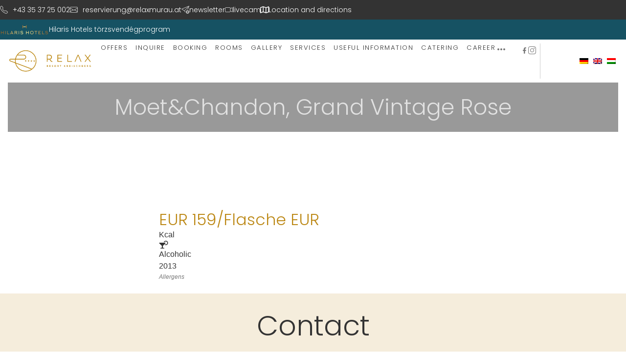

--- FILE ---
content_type: text/html; charset=UTF-8
request_url: https://relaxmurau.at/en/food-and-drinks/moetchandongrand-vintage-rose/
body_size: 31934
content:
<!doctype html>
<html lang="en-GB">
<head><meta charset="UTF-8"><script>if(navigator.userAgent.match(/MSIE|Internet Explorer/i)||navigator.userAgent.match(/Trident\/7\..*?rv:11/i)){var href=document.location.href;if(!href.match(/[?&]noclsop/)){if(href.indexOf("?")==-1){if(href.indexOf("#")==-1){document.location.href=href+"?noclsop=1"}else{document.location.href=href.replace("#","?noclsop=1#")}}else{if(href.indexOf("#")==-1){document.location.href=href+"&noclsop=1"}else{document.location.href=href.replace("#","&noclsop=1#")}}}}</script><script>(()=>{class RocketLazyLoadScripts{constructor(){this.v="2.0.3",this.userEvents=["keydown","keyup","mousedown","mouseup","mousemove","mouseover","mouseenter","mouseout","mouseleave","touchmove","touchstart","touchend","touchcancel","wheel","click","dblclick","input","visibilitychange"],this.attributeEvents=["onblur","onclick","oncontextmenu","ondblclick","onfocus","onmousedown","onmouseenter","onmouseleave","onmousemove","onmouseout","onmouseover","onmouseup","onmousewheel","onscroll","onsubmit"]}async t(){this.i(),this.o(),/iP(ad|hone)/.test(navigator.userAgent)&&this.h(),this.u(),this.l(this),this.m(),this.k(this),this.p(this),this._(),await Promise.all([this.R(),this.L()]),this.lastBreath=Date.now(),this.S(this),this.P(),this.D(),this.O(),this.M(),await this.C(this.delayedScripts.normal),await this.C(this.delayedScripts.defer),await this.C(this.delayedScripts.async),this.F("domReady"),await this.T(),await this.j(),await this.I(),this.F("windowLoad"),await this.A(),window.dispatchEvent(new Event("rocket-allScriptsLoaded")),this.everythingLoaded=!0,this.lastTouchEnd&&await new Promise((t=>setTimeout(t,500-Date.now()+this.lastTouchEnd))),this.H(),this.F("all"),this.U(),this.W()}i(){this.CSPIssue=sessionStorage.getItem("rocketCSPIssue"),document.addEventListener("securitypolicyviolation",(t=>{this.CSPIssue||"script-src-elem"!==t.violatedDirective||"data"!==t.blockedURI||(this.CSPIssue=!0,sessionStorage.setItem("rocketCSPIssue",!0))}),{isRocket:!0})}o(){window.addEventListener("pageshow",(t=>{this.persisted=t.persisted,this.realWindowLoadedFired=!0}),{isRocket:!0}),window.addEventListener("pagehide",(()=>{this.onFirstUserAction=null}),{isRocket:!0})}h(){let t;function e(e){t=e}window.addEventListener("touchstart",e,{isRocket:!0}),window.addEventListener("touchend",(function i(o){Math.abs(o.changedTouches[0].pageX-t.changedTouches[0].pageX)<10&&Math.abs(o.changedTouches[0].pageY-t.changedTouches[0].pageY)<10&&o.timeStamp-t.timeStamp<200&&(o.target.dispatchEvent(new PointerEvent("click",{target:o.target,bubbles:!0,cancelable:!0,detail:1})),event.preventDefault(),window.removeEventListener("touchstart",e,{isRocket:!0}),window.removeEventListener("touchend",i,{isRocket:!0}))}),{isRocket:!0})}q(t){this.userActionTriggered||("mousemove"!==t.type||this.firstMousemoveIgnored?"keyup"===t.type||"mouseover"===t.type||"mouseout"===t.type||(this.userActionTriggered=!0,this.onFirstUserAction&&this.onFirstUserAction()):this.firstMousemoveIgnored=!0),"click"===t.type&&t.preventDefault(),this.savedUserEvents.length>0&&(t.stopPropagation(),t.stopImmediatePropagation()),"touchstart"===this.lastEvent&&"touchend"===t.type&&(this.lastTouchEnd=Date.now()),"click"===t.type&&(this.lastTouchEnd=0),this.lastEvent=t.type,this.savedUserEvents.push(t)}u(){this.savedUserEvents=[],this.userEventHandler=this.q.bind(this),this.userEvents.forEach((t=>window.addEventListener(t,this.userEventHandler,{passive:!1,isRocket:!0})))}U(){this.userEvents.forEach((t=>window.removeEventListener(t,this.userEventHandler,{passive:!1,isRocket:!0}))),this.savedUserEvents.forEach((t=>{t.target.dispatchEvent(new window[t.constructor.name](t.type,t))}))}m(){this.eventsMutationObserver=new MutationObserver((t=>{const e="return false";for(const i of t){if("attributes"===i.type){const t=i.target.getAttribute(i.attributeName);t&&t!==e&&(i.target.setAttribute("data-rocket-"+i.attributeName,t),i.target["rocket"+i.attributeName]=new Function("event",t),i.target.setAttribute(i.attributeName,e))}"childList"===i.type&&i.addedNodes.forEach((t=>{if(t.nodeType===Node.ELEMENT_NODE)for(const i of t.attributes)this.attributeEvents.includes(i.name)&&i.value&&""!==i.value&&(t.setAttribute("data-rocket-"+i.name,i.value),t["rocket"+i.name]=new Function("event",i.value),t.setAttribute(i.name,e))}))}})),this.eventsMutationObserver.observe(document,{subtree:!0,childList:!0,attributeFilter:this.attributeEvents})}H(){this.eventsMutationObserver.disconnect(),this.attributeEvents.forEach((t=>{document.querySelectorAll("[data-rocket-"+t+"]").forEach((e=>{e.setAttribute(t,e.getAttribute("data-rocket-"+t)),e.removeAttribute("data-rocket-"+t)}))}))}k(t){Object.defineProperty(HTMLElement.prototype,"onclick",{get(){return this.rocketonclick||null},set(e){this.rocketonclick=e,this.setAttribute(t.everythingLoaded?"onclick":"data-rocket-onclick","this.rocketonclick(event)")}})}S(t){function e(e,i){let o=e[i];e[i]=null,Object.defineProperty(e,i,{get:()=>o,set(s){t.everythingLoaded?o=s:e["rocket"+i]=o=s}})}e(document,"onreadystatechange"),e(window,"onload"),e(window,"onpageshow");try{Object.defineProperty(document,"readyState",{get:()=>t.rocketReadyState,set(e){t.rocketReadyState=e},configurable:!0}),document.readyState="loading"}catch(t){console.log("WPRocket DJE readyState conflict, bypassing")}}l(t){this.originalAddEventListener=EventTarget.prototype.addEventListener,this.originalRemoveEventListener=EventTarget.prototype.removeEventListener,this.savedEventListeners=[],EventTarget.prototype.addEventListener=function(e,i,o){o&&o.isRocket||!t.B(e,this)&&!t.userEvents.includes(e)||t.B(e,this)&&!t.userActionTriggered||e.startsWith("rocket-")||t.everythingLoaded?t.originalAddEventListener.call(this,e,i,o):t.savedEventListeners.push({target:this,remove:!1,type:e,func:i,options:o})},EventTarget.prototype.removeEventListener=function(e,i,o){o&&o.isRocket||!t.B(e,this)&&!t.userEvents.includes(e)||t.B(e,this)&&!t.userActionTriggered||e.startsWith("rocket-")||t.everythingLoaded?t.originalRemoveEventListener.call(this,e,i,o):t.savedEventListeners.push({target:this,remove:!0,type:e,func:i,options:o})}}F(t){"all"===t&&(EventTarget.prototype.addEventListener=this.originalAddEventListener,EventTarget.prototype.removeEventListener=this.originalRemoveEventListener),this.savedEventListeners=this.savedEventListeners.filter((e=>{let i=e.type,o=e.target||window;return"domReady"===t&&"DOMContentLoaded"!==i&&"readystatechange"!==i||("windowLoad"===t&&"load"!==i&&"readystatechange"!==i&&"pageshow"!==i||(this.B(i,o)&&(i="rocket-"+i),e.remove?o.removeEventListener(i,e.func,e.options):o.addEventListener(i,e.func,e.options),!1))}))}p(t){let e;function i(e){return t.everythingLoaded?e:e.split(" ").map((t=>"load"===t||t.startsWith("load.")?"rocket-jquery-load":t)).join(" ")}function o(o){function s(e){const s=o.fn[e];o.fn[e]=o.fn.init.prototype[e]=function(){return this[0]===window&&t.userActionTriggered&&("string"==typeof arguments[0]||arguments[0]instanceof String?arguments[0]=i(arguments[0]):"object"==typeof arguments[0]&&Object.keys(arguments[0]).forEach((t=>{const e=arguments[0][t];delete arguments[0][t],arguments[0][i(t)]=e}))),s.apply(this,arguments),this}}if(o&&o.fn&&!t.allJQueries.includes(o)){const e={DOMContentLoaded:[],"rocket-DOMContentLoaded":[]};for(const t in e)document.addEventListener(t,(()=>{e[t].forEach((t=>t()))}),{isRocket:!0});o.fn.ready=o.fn.init.prototype.ready=function(i){function s(){parseInt(o.fn.jquery)>2?setTimeout((()=>i.bind(document)(o))):i.bind(document)(o)}return t.realDomReadyFired?!t.userActionTriggered||t.fauxDomReadyFired?s():e["rocket-DOMContentLoaded"].push(s):e.DOMContentLoaded.push(s),o([])},s("on"),s("one"),s("off"),t.allJQueries.push(o)}e=o}t.allJQueries=[],o(window.jQuery),Object.defineProperty(window,"jQuery",{get:()=>e,set(t){o(t)}})}P(){const t=new Map;document.write=document.writeln=function(e){const i=document.currentScript,o=document.createRange(),s=i.parentElement;let n=t.get(i);void 0===n&&(n=i.nextSibling,t.set(i,n));const c=document.createDocumentFragment();o.setStart(c,0),c.appendChild(o.createContextualFragment(e)),s.insertBefore(c,n)}}async R(){return new Promise((t=>{this.userActionTriggered?t():this.onFirstUserAction=t}))}async L(){return new Promise((t=>{document.addEventListener("DOMContentLoaded",(()=>{this.realDomReadyFired=!0,t()}),{isRocket:!0})}))}async I(){return this.realWindowLoadedFired?Promise.resolve():new Promise((t=>{window.addEventListener("load",t,{isRocket:!0})}))}M(){this.pendingScripts=[];this.scriptsMutationObserver=new MutationObserver((t=>{for(const e of t)e.addedNodes.forEach((t=>{"SCRIPT"!==t.tagName||t.noModule||t.isWPRocket||this.pendingScripts.push({script:t,promise:new Promise((e=>{const i=()=>{const i=this.pendingScripts.findIndex((e=>e.script===t));i>=0&&this.pendingScripts.splice(i,1),e()};t.addEventListener("load",i,{isRocket:!0}),t.addEventListener("error",i,{isRocket:!0}),setTimeout(i,1e3)}))})}))})),this.scriptsMutationObserver.observe(document,{childList:!0,subtree:!0})}async j(){await this.J(),this.pendingScripts.length?(await this.pendingScripts[0].promise,await this.j()):this.scriptsMutationObserver.disconnect()}D(){this.delayedScripts={normal:[],async:[],defer:[]},document.querySelectorAll("script[type$=rocketlazyloadscript]").forEach((t=>{t.hasAttribute("data-rocket-src")?t.hasAttribute("async")&&!1!==t.async?this.delayedScripts.async.push(t):t.hasAttribute("defer")&&!1!==t.defer||"module"===t.getAttribute("data-rocket-type")?this.delayedScripts.defer.push(t):this.delayedScripts.normal.push(t):this.delayedScripts.normal.push(t)}))}async _(){await this.L();let t=[];document.querySelectorAll("script[type$=rocketlazyloadscript][data-rocket-src]").forEach((e=>{let i=e.getAttribute("data-rocket-src");if(i&&!i.startsWith("data:")){i.startsWith("//")&&(i=location.protocol+i);try{const o=new URL(i).origin;o!==location.origin&&t.push({src:o,crossOrigin:e.crossOrigin||"module"===e.getAttribute("data-rocket-type")})}catch(t){}}})),t=[...new Map(t.map((t=>[JSON.stringify(t),t]))).values()],this.N(t,"preconnect")}async $(t){if(await this.G(),!0!==t.noModule||!("noModule"in HTMLScriptElement.prototype))return new Promise((e=>{let i;function o(){(i||t).setAttribute("data-rocket-status","executed"),e()}try{if(navigator.userAgent.includes("Firefox/")||""===navigator.vendor||this.CSPIssue)i=document.createElement("script"),[...t.attributes].forEach((t=>{let e=t.nodeName;"type"!==e&&("data-rocket-type"===e&&(e="type"),"data-rocket-src"===e&&(e="src"),i.setAttribute(e,t.nodeValue))})),t.text&&(i.text=t.text),t.nonce&&(i.nonce=t.nonce),i.hasAttribute("src")?(i.addEventListener("load",o,{isRocket:!0}),i.addEventListener("error",(()=>{i.setAttribute("data-rocket-status","failed-network"),e()}),{isRocket:!0}),setTimeout((()=>{i.isConnected||e()}),1)):(i.text=t.text,o()),i.isWPRocket=!0,t.parentNode.replaceChild(i,t);else{const i=t.getAttribute("data-rocket-type"),s=t.getAttribute("data-rocket-src");i?(t.type=i,t.removeAttribute("data-rocket-type")):t.removeAttribute("type"),t.addEventListener("load",o,{isRocket:!0}),t.addEventListener("error",(i=>{this.CSPIssue&&i.target.src.startsWith("data:")?(console.log("WPRocket: CSP fallback activated"),t.removeAttribute("src"),this.$(t).then(e)):(t.setAttribute("data-rocket-status","failed-network"),e())}),{isRocket:!0}),s?(t.fetchPriority="high",t.removeAttribute("data-rocket-src"),t.src=s):t.src="data:text/javascript;base64,"+window.btoa(unescape(encodeURIComponent(t.text)))}}catch(i){t.setAttribute("data-rocket-status","failed-transform"),e()}}));t.setAttribute("data-rocket-status","skipped")}async C(t){const e=t.shift();return e?(e.isConnected&&await this.$(e),this.C(t)):Promise.resolve()}O(){this.N([...this.delayedScripts.normal,...this.delayedScripts.defer,...this.delayedScripts.async],"preload")}N(t,e){this.trash=this.trash||[];let i=!0;var o=document.createDocumentFragment();t.forEach((t=>{const s=t.getAttribute&&t.getAttribute("data-rocket-src")||t.src;if(s&&!s.startsWith("data:")){const n=document.createElement("link");n.href=s,n.rel=e,"preconnect"!==e&&(n.as="script",n.fetchPriority=i?"high":"low"),t.getAttribute&&"module"===t.getAttribute("data-rocket-type")&&(n.crossOrigin=!0),t.crossOrigin&&(n.crossOrigin=t.crossOrigin),t.integrity&&(n.integrity=t.integrity),t.nonce&&(n.nonce=t.nonce),o.appendChild(n),this.trash.push(n),i=!1}})),document.head.appendChild(o)}W(){this.trash.forEach((t=>t.remove()))}async T(){try{document.readyState="interactive"}catch(t){}this.fauxDomReadyFired=!0;try{await this.G(),document.dispatchEvent(new Event("rocket-readystatechange")),await this.G(),document.rocketonreadystatechange&&document.rocketonreadystatechange(),await this.G(),document.dispatchEvent(new Event("rocket-DOMContentLoaded")),await this.G(),window.dispatchEvent(new Event("rocket-DOMContentLoaded"))}catch(t){console.error(t)}}async A(){try{document.readyState="complete"}catch(t){}try{await this.G(),document.dispatchEvent(new Event("rocket-readystatechange")),await this.G(),document.rocketonreadystatechange&&document.rocketonreadystatechange(),await this.G(),window.dispatchEvent(new Event("rocket-load")),await this.G(),window.rocketonload&&window.rocketonload(),await this.G(),this.allJQueries.forEach((t=>t(window).trigger("rocket-jquery-load"))),await this.G();const t=new Event("rocket-pageshow");t.persisted=this.persisted,window.dispatchEvent(t),await this.G(),window.rocketonpageshow&&window.rocketonpageshow({persisted:this.persisted})}catch(t){console.error(t)}}async G(){Date.now()-this.lastBreath>45&&(await this.J(),this.lastBreath=Date.now())}async J(){return document.hidden?new Promise((t=>setTimeout(t))):new Promise((t=>requestAnimationFrame(t)))}B(t,e){return e===document&&"readystatechange"===t||(e===document&&"DOMContentLoaded"===t||(e===window&&"DOMContentLoaded"===t||(e===window&&"load"===t||e===window&&"pageshow"===t)))}static run(){(new RocketLazyLoadScripts).t()}}RocketLazyLoadScripts.run()})();</script>
	
	<meta name="viewport" content="width=device-width, initial-scale=1">
	<link rel="profile" href="https://gmpg.org/xfn/11">
	<meta name='robots' content='index, follow, max-image-preview:large, max-snippet:-1, max-video-preview:-1' />
	<style>img:is([sizes="auto" i], [sizes^="auto," i]) { contain-intrinsic-size: 3000px 1500px }</style>
	
<!-- Google Tag Manager for WordPress by gtm4wp.com -->
<script data-cfasync="false" data-pagespeed-no-defer>
	var gtm4wp_datalayer_name = "dataLayer";
	var dataLayer = dataLayer || [];
</script>
<!-- End Google Tag Manager for WordPress by gtm4wp.com -->
	<!-- This site is optimized with the Yoast SEO plugin v26.4 - https://yoast.com/wordpress/plugins/seo/ -->
	<title>Moet&amp;Chandon, Grand Vintage Rose - Relax Resort Kreischberg</title>
	<link rel="canonical" href="https://relaxmurau.at/en/food-and-drinks/moetchandongrand-vintage-rose/" />
	<meta property="og:locale" content="en_GB" />
	<meta property="og:type" content="article" />
	<meta property="og:title" content="Moet&amp;Chandon, Grand Vintage Rose - Relax Resort Kreischberg" />
	<meta property="og:url" content="https://relaxmurau.at/en/food-and-drinks/moetchandongrand-vintage-rose/" />
	<meta property="og:site_name" content="Relax Resort Kreischberg" />
	<meta property="article:modified_time" content="2023-07-26T10:03:34+00:00" />
	<meta name="twitter:card" content="summary_large_image" />
	<script type="application/ld+json" class="yoast-schema-graph">{
    "@context": "https:\/\/schema.org",
    "@graph": [
        {
            "@type": "WebPage",
            "@id": "https:\/\/relaxmurau.at\/etelek-es-italok\/moetchandongrand-vintage-rose\/",
            "url": "https:\/\/relaxmurau.at\/etelek-es-italok\/moetchandongrand-vintage-rose\/",
            "name": "Moet&amp;Chandon, Grand Vintage Rose - Relax Resort Kreischberg",
            "isPartOf": {
                "@id": "https:\/\/relaxmurau.at\/hu\/#website"
            },
            "datePublished": "2023-07-20T10:56:09+00:00",
            "dateModified": "2023-07-26T10:03:34+00:00",
            "breadcrumb": {
                "@id": "https:\/\/relaxmurau.at\/etelek-es-italok\/moetchandongrand-vintage-rose\/#breadcrumb"
            },
            "inLanguage": "en-GB",
            "potentialAction": [
                {
                    "@type": "ReadAction",
                    "target": [
                        "https:\/\/relaxmurau.at\/etelek-es-italok\/moetchandongrand-vintage-rose\/"
                    ]
                }
            ]
        },
        {
            "@type": "BreadcrumbList",
            "@id": "https:\/\/relaxmurau.at\/etelek-es-italok\/moetchandongrand-vintage-rose\/#breadcrumb",
            "itemListElement": [
                {
                    "@type": "ListItem",
                    "position": 1,
                    "name": "Homepage",
                    "item": "https:\/\/relaxmurau.at\/"
                },
                {
                    "@type": "ListItem",
                    "position": 2,
                    "name": "\u00c9telek \u00e9s italok",
                    "item": "https:\/\/relaxmurau.at\/en\/food-and-drinks\/"
                },
                {
                    "@type": "ListItem",
                    "position": 3,
                    "name": "Moet&amp;Chandon, Grand Vintage Rose"
                }
            ]
        },
        {
            "@type": "WebSite",
            "@id": "https:\/\/relaxmurau.at\/hu\/#website",
            "url": "https:\/\/relaxmurau.at\/hu\/",
            "name": "Relax Resort Kreischberg",
            "description": "Relax Resort Kreischberg",
            "publisher": {
                "@id": "https:\/\/relaxmurau.at\/hu\/#organization"
            },
            "potentialAction": [
                {
                    "@type": "SearchAction",
                    "target": {
                        "@type": "EntryPoint",
                        "urlTemplate": "https:\/\/relaxmurau.at\/hu\/?s={search_term_string}"
                    },
                    "query-input": {
                        "@type": "PropertyValueSpecification",
                        "valueRequired": true,
                        "valueName": "search_term_string"
                    }
                }
            ],
            "inLanguage": "en-GB"
        },
        {
            "@type": "Organization",
            "@id": "https:\/\/relaxmurau.at\/hu\/#organization",
            "name": "Relax Resort Kreischberg",
            "url": "https:\/\/relaxmurau.at\/hu\/",
            "logo": {
                "@type": "ImageObject",
                "inLanguage": "en-GB",
                "@id": "https:\/\/relaxmurau.at\/hu\/#\/schema\/logo\/image\/",
                "url": "https:\/\/relaxmurau.at\/wp-content\/uploads\/2023\/06\/relaxmurau-logo-gold.png",
                "contentUrl": "https:\/\/relaxmurau.at\/wp-content\/uploads\/2023\/06\/relaxmurau-logo-gold.png",
                "width": 298,
                "height": 83,
                "caption": "Relax Resort Kreischberg"
            },
            "image": {
                "@id": "https:\/\/relaxmurau.at\/hu\/#\/schema\/logo\/image\/"
            }
        }
    ]
}</script>
	<!-- / Yoast SEO plugin. -->



<link rel="alternate" type="application/rss+xml" title="Relax Resort Kreischberg &raquo; Feed" href="https://relaxmurau.at/en/feed/" />
<link rel="alternate" type="application/rss+xml" title="Relax Resort Kreischberg &raquo; Comments Feed" href="https://relaxmurau.at/en/comments/feed/" />
<style id='wp-emoji-styles-inline-css'>

	img.wp-smiley, img.emoji {
		display: inline !important;
		border: none !important;
		box-shadow: none !important;
		height: 1em !important;
		width: 1em !important;
		margin: 0 0.07em !important;
		vertical-align: -0.1em !important;
		background: none !important;
		padding: 0 !important;
	}
</style>
<link rel='stylesheet' id='wp-block-library-css' href='https://relaxmurau.at/wp-includes/css/dist/block-library/style.min.css?ver=6.8.3' media='all' />
<link data-minify="1" rel='stylesheet' id='jet-engine-frontend-css' href='https://relaxmurau.at/wp-content/cache/min/1/wp-content/plugins/jet-engine/assets/css/frontend.css?ver=1765944146' media='all' />
<style id='global-styles-inline-css'>
:root{--wp--preset--aspect-ratio--square: 1;--wp--preset--aspect-ratio--4-3: 4/3;--wp--preset--aspect-ratio--3-4: 3/4;--wp--preset--aspect-ratio--3-2: 3/2;--wp--preset--aspect-ratio--2-3: 2/3;--wp--preset--aspect-ratio--16-9: 16/9;--wp--preset--aspect-ratio--9-16: 9/16;--wp--preset--color--black: #000000;--wp--preset--color--cyan-bluish-gray: #abb8c3;--wp--preset--color--white: #ffffff;--wp--preset--color--pale-pink: #f78da7;--wp--preset--color--vivid-red: #cf2e2e;--wp--preset--color--luminous-vivid-orange: #ff6900;--wp--preset--color--luminous-vivid-amber: #fcb900;--wp--preset--color--light-green-cyan: #7bdcb5;--wp--preset--color--vivid-green-cyan: #00d084;--wp--preset--color--pale-cyan-blue: #8ed1fc;--wp--preset--color--vivid-cyan-blue: #0693e3;--wp--preset--color--vivid-purple: #9b51e0;--wp--preset--gradient--vivid-cyan-blue-to-vivid-purple: linear-gradient(135deg,rgba(6,147,227,1) 0%,rgb(155,81,224) 100%);--wp--preset--gradient--light-green-cyan-to-vivid-green-cyan: linear-gradient(135deg,rgb(122,220,180) 0%,rgb(0,208,130) 100%);--wp--preset--gradient--luminous-vivid-amber-to-luminous-vivid-orange: linear-gradient(135deg,rgba(252,185,0,1) 0%,rgba(255,105,0,1) 100%);--wp--preset--gradient--luminous-vivid-orange-to-vivid-red: linear-gradient(135deg,rgba(255,105,0,1) 0%,rgb(207,46,46) 100%);--wp--preset--gradient--very-light-gray-to-cyan-bluish-gray: linear-gradient(135deg,rgb(238,238,238) 0%,rgb(169,184,195) 100%);--wp--preset--gradient--cool-to-warm-spectrum: linear-gradient(135deg,rgb(74,234,220) 0%,rgb(151,120,209) 20%,rgb(207,42,186) 40%,rgb(238,44,130) 60%,rgb(251,105,98) 80%,rgb(254,248,76) 100%);--wp--preset--gradient--blush-light-purple: linear-gradient(135deg,rgb(255,206,236) 0%,rgb(152,150,240) 100%);--wp--preset--gradient--blush-bordeaux: linear-gradient(135deg,rgb(254,205,165) 0%,rgb(254,45,45) 50%,rgb(107,0,62) 100%);--wp--preset--gradient--luminous-dusk: linear-gradient(135deg,rgb(255,203,112) 0%,rgb(199,81,192) 50%,rgb(65,88,208) 100%);--wp--preset--gradient--pale-ocean: linear-gradient(135deg,rgb(255,245,203) 0%,rgb(182,227,212) 50%,rgb(51,167,181) 100%);--wp--preset--gradient--electric-grass: linear-gradient(135deg,rgb(202,248,128) 0%,rgb(113,206,126) 100%);--wp--preset--gradient--midnight: linear-gradient(135deg,rgb(2,3,129) 0%,rgb(40,116,252) 100%);--wp--preset--font-size--small: 13px;--wp--preset--font-size--medium: 20px;--wp--preset--font-size--large: 36px;--wp--preset--font-size--x-large: 42px;--wp--preset--spacing--20: 0.44rem;--wp--preset--spacing--30: 0.67rem;--wp--preset--spacing--40: 1rem;--wp--preset--spacing--50: 1.5rem;--wp--preset--spacing--60: 2.25rem;--wp--preset--spacing--70: 3.38rem;--wp--preset--spacing--80: 5.06rem;--wp--preset--shadow--natural: 6px 6px 9px rgba(0, 0, 0, 0.2);--wp--preset--shadow--deep: 12px 12px 50px rgba(0, 0, 0, 0.4);--wp--preset--shadow--sharp: 6px 6px 0px rgba(0, 0, 0, 0.2);--wp--preset--shadow--outlined: 6px 6px 0px -3px rgba(255, 255, 255, 1), 6px 6px rgba(0, 0, 0, 1);--wp--preset--shadow--crisp: 6px 6px 0px rgba(0, 0, 0, 1);}:root { --wp--style--global--content-size: 800px;--wp--style--global--wide-size: 1200px; }:where(body) { margin: 0; }.wp-site-blocks > .alignleft { float: left; margin-right: 2em; }.wp-site-blocks > .alignright { float: right; margin-left: 2em; }.wp-site-blocks > .aligncenter { justify-content: center; margin-left: auto; margin-right: auto; }:where(.wp-site-blocks) > * { margin-block-start: 24px; margin-block-end: 0; }:where(.wp-site-blocks) > :first-child { margin-block-start: 0; }:where(.wp-site-blocks) > :last-child { margin-block-end: 0; }:root { --wp--style--block-gap: 24px; }:root :where(.is-layout-flow) > :first-child{margin-block-start: 0;}:root :where(.is-layout-flow) > :last-child{margin-block-end: 0;}:root :where(.is-layout-flow) > *{margin-block-start: 24px;margin-block-end: 0;}:root :where(.is-layout-constrained) > :first-child{margin-block-start: 0;}:root :where(.is-layout-constrained) > :last-child{margin-block-end: 0;}:root :where(.is-layout-constrained) > *{margin-block-start: 24px;margin-block-end: 0;}:root :where(.is-layout-flex){gap: 24px;}:root :where(.is-layout-grid){gap: 24px;}.is-layout-flow > .alignleft{float: left;margin-inline-start: 0;margin-inline-end: 2em;}.is-layout-flow > .alignright{float: right;margin-inline-start: 2em;margin-inline-end: 0;}.is-layout-flow > .aligncenter{margin-left: auto !important;margin-right: auto !important;}.is-layout-constrained > .alignleft{float: left;margin-inline-start: 0;margin-inline-end: 2em;}.is-layout-constrained > .alignright{float: right;margin-inline-start: 2em;margin-inline-end: 0;}.is-layout-constrained > .aligncenter{margin-left: auto !important;margin-right: auto !important;}.is-layout-constrained > :where(:not(.alignleft):not(.alignright):not(.alignfull)){max-width: var(--wp--style--global--content-size);margin-left: auto !important;margin-right: auto !important;}.is-layout-constrained > .alignwide{max-width: var(--wp--style--global--wide-size);}body .is-layout-flex{display: flex;}.is-layout-flex{flex-wrap: wrap;align-items: center;}.is-layout-flex > :is(*, div){margin: 0;}body .is-layout-grid{display: grid;}.is-layout-grid > :is(*, div){margin: 0;}body{padding-top: 0px;padding-right: 0px;padding-bottom: 0px;padding-left: 0px;}a:where(:not(.wp-element-button)){text-decoration: underline;}:root :where(.wp-element-button, .wp-block-button__link){background-color: #32373c;border-width: 0;color: #fff;font-family: inherit;font-size: inherit;line-height: inherit;padding: calc(0.667em + 2px) calc(1.333em + 2px);text-decoration: none;}.has-black-color{color: var(--wp--preset--color--black) !important;}.has-cyan-bluish-gray-color{color: var(--wp--preset--color--cyan-bluish-gray) !important;}.has-white-color{color: var(--wp--preset--color--white) !important;}.has-pale-pink-color{color: var(--wp--preset--color--pale-pink) !important;}.has-vivid-red-color{color: var(--wp--preset--color--vivid-red) !important;}.has-luminous-vivid-orange-color{color: var(--wp--preset--color--luminous-vivid-orange) !important;}.has-luminous-vivid-amber-color{color: var(--wp--preset--color--luminous-vivid-amber) !important;}.has-light-green-cyan-color{color: var(--wp--preset--color--light-green-cyan) !important;}.has-vivid-green-cyan-color{color: var(--wp--preset--color--vivid-green-cyan) !important;}.has-pale-cyan-blue-color{color: var(--wp--preset--color--pale-cyan-blue) !important;}.has-vivid-cyan-blue-color{color: var(--wp--preset--color--vivid-cyan-blue) !important;}.has-vivid-purple-color{color: var(--wp--preset--color--vivid-purple) !important;}.has-black-background-color{background-color: var(--wp--preset--color--black) !important;}.has-cyan-bluish-gray-background-color{background-color: var(--wp--preset--color--cyan-bluish-gray) !important;}.has-white-background-color{background-color: var(--wp--preset--color--white) !important;}.has-pale-pink-background-color{background-color: var(--wp--preset--color--pale-pink) !important;}.has-vivid-red-background-color{background-color: var(--wp--preset--color--vivid-red) !important;}.has-luminous-vivid-orange-background-color{background-color: var(--wp--preset--color--luminous-vivid-orange) !important;}.has-luminous-vivid-amber-background-color{background-color: var(--wp--preset--color--luminous-vivid-amber) !important;}.has-light-green-cyan-background-color{background-color: var(--wp--preset--color--light-green-cyan) !important;}.has-vivid-green-cyan-background-color{background-color: var(--wp--preset--color--vivid-green-cyan) !important;}.has-pale-cyan-blue-background-color{background-color: var(--wp--preset--color--pale-cyan-blue) !important;}.has-vivid-cyan-blue-background-color{background-color: var(--wp--preset--color--vivid-cyan-blue) !important;}.has-vivid-purple-background-color{background-color: var(--wp--preset--color--vivid-purple) !important;}.has-black-border-color{border-color: var(--wp--preset--color--black) !important;}.has-cyan-bluish-gray-border-color{border-color: var(--wp--preset--color--cyan-bluish-gray) !important;}.has-white-border-color{border-color: var(--wp--preset--color--white) !important;}.has-pale-pink-border-color{border-color: var(--wp--preset--color--pale-pink) !important;}.has-vivid-red-border-color{border-color: var(--wp--preset--color--vivid-red) !important;}.has-luminous-vivid-orange-border-color{border-color: var(--wp--preset--color--luminous-vivid-orange) !important;}.has-luminous-vivid-amber-border-color{border-color: var(--wp--preset--color--luminous-vivid-amber) !important;}.has-light-green-cyan-border-color{border-color: var(--wp--preset--color--light-green-cyan) !important;}.has-vivid-green-cyan-border-color{border-color: var(--wp--preset--color--vivid-green-cyan) !important;}.has-pale-cyan-blue-border-color{border-color: var(--wp--preset--color--pale-cyan-blue) !important;}.has-vivid-cyan-blue-border-color{border-color: var(--wp--preset--color--vivid-cyan-blue) !important;}.has-vivid-purple-border-color{border-color: var(--wp--preset--color--vivid-purple) !important;}.has-vivid-cyan-blue-to-vivid-purple-gradient-background{background: var(--wp--preset--gradient--vivid-cyan-blue-to-vivid-purple) !important;}.has-light-green-cyan-to-vivid-green-cyan-gradient-background{background: var(--wp--preset--gradient--light-green-cyan-to-vivid-green-cyan) !important;}.has-luminous-vivid-amber-to-luminous-vivid-orange-gradient-background{background: var(--wp--preset--gradient--luminous-vivid-amber-to-luminous-vivid-orange) !important;}.has-luminous-vivid-orange-to-vivid-red-gradient-background{background: var(--wp--preset--gradient--luminous-vivid-orange-to-vivid-red) !important;}.has-very-light-gray-to-cyan-bluish-gray-gradient-background{background: var(--wp--preset--gradient--very-light-gray-to-cyan-bluish-gray) !important;}.has-cool-to-warm-spectrum-gradient-background{background: var(--wp--preset--gradient--cool-to-warm-spectrum) !important;}.has-blush-light-purple-gradient-background{background: var(--wp--preset--gradient--blush-light-purple) !important;}.has-blush-bordeaux-gradient-background{background: var(--wp--preset--gradient--blush-bordeaux) !important;}.has-luminous-dusk-gradient-background{background: var(--wp--preset--gradient--luminous-dusk) !important;}.has-pale-ocean-gradient-background{background: var(--wp--preset--gradient--pale-ocean) !important;}.has-electric-grass-gradient-background{background: var(--wp--preset--gradient--electric-grass) !important;}.has-midnight-gradient-background{background: var(--wp--preset--gradient--midnight) !important;}.has-small-font-size{font-size: var(--wp--preset--font-size--small) !important;}.has-medium-font-size{font-size: var(--wp--preset--font-size--medium) !important;}.has-large-font-size{font-size: var(--wp--preset--font-size--large) !important;}.has-x-large-font-size{font-size: var(--wp--preset--font-size--x-large) !important;}
:root :where(.wp-block-pullquote){font-size: 1.5em;line-height: 1.6;}
</style>
<link data-minify="1" rel='stylesheet' id='trp-language-switcher-style-css' href='https://relaxmurau.at/wp-content/cache/background-css/1/relaxmurau.at/wp-content/cache/min/1/wp-content/plugins/translatepress-multilingual/assets/css/trp-language-switcher.css?ver=1765944146&wpr_t=1768901696' media='all' />
<link data-minify="1" rel='stylesheet' id='trp-popup-style-css' href='https://relaxmurau.at/wp-content/cache/min/1/wp-content/plugins/translatepress-business/add-ons-pro/automatic-language-detection/assets/css/trp-popup.css?ver=1765944146' media='all' />
<link data-minify="1" rel='stylesheet' id='hello-elementor-css' href='https://relaxmurau.at/wp-content/cache/min/1/wp-content/themes/hello-elementor/assets/css/reset.css?ver=1765944146' media='all' />
<link data-minify="1" rel='stylesheet' id='hello-elementor-theme-style-css' href='https://relaxmurau.at/wp-content/cache/min/1/wp-content/themes/hello-elementor/assets/css/theme.css?ver=1765944146' media='all' />
<link data-minify="1" rel='stylesheet' id='hello-elementor-header-footer-css' href='https://relaxmurau.at/wp-content/cache/min/1/wp-content/themes/hello-elementor/assets/css/header-footer.css?ver=1765944146' media='all' />
<link rel='stylesheet' id='elementor-frontend-css' href='https://relaxmurau.at/wp-content/uploads/elementor/css/custom-frontend.min.css?ver=1765944144' media='all' />
<style id='elementor-frontend-inline-css'>
.elementor-780 .elementor-element.elementor-element-a105b54:not(.elementor-motion-effects-element-type-background), .elementor-780 .elementor-element.elementor-element-a105b54 > .elementor-motion-effects-container > .elementor-motion-effects-layer{background-image:var(--wpr-bg-9c6db619-8423-43bb-bb10-9efe4e5415d5);}
</style>
<link rel='stylesheet' id='elementor-post-6-css' href='https://relaxmurau.at/wp-content/uploads/elementor/css/post-6.css?ver=1765943900' media='all' />
<link data-minify="1" rel='stylesheet' id='jet-popup-frontend-css' href='https://relaxmurau.at/wp-content/cache/background-css/1/relaxmurau.at/wp-content/cache/min/1/wp-content/plugins/jet-popup/assets/css/jet-popup-frontend.css?ver=1765944146&wpr_t=1768901696' media='all' />
<link data-minify="1" rel='stylesheet' id='swiper-css' href='https://relaxmurau.at/wp-content/cache/min/1/wp-content/plugins/elementor/assets/lib/swiper/v8/css/swiper.min.css?ver=1765944146' media='all' />
<link rel='stylesheet' id='e-swiper-css' href='https://relaxmurau.at/wp-content/plugins/elementor/assets/css/conditionals/e-swiper.min.css?ver=3.33.2' media='all' />
<link rel='stylesheet' id='widget-icon-box-css' href='https://relaxmurau.at/wp-content/uploads/elementor/css/custom-widget-icon-box.min.css?ver=1765944144' media='all' />
<link rel='stylesheet' id='widget-image-css' href='https://relaxmurau.at/wp-content/plugins/elementor/assets/css/widget-image.min.css?ver=3.33.2' media='all' />
<link rel='stylesheet' id='widget-nav-menu-css' href='https://relaxmurau.at/wp-content/uploads/elementor/css/custom-pro-widget-nav-menu.min.css?ver=1765944144' media='all' />
<link rel='stylesheet' id='e-sticky-css' href='https://relaxmurau.at/wp-content/plugins/elementor-pro/assets/css/modules/sticky.min.css?ver=3.33.1' media='all' />
<link rel='stylesheet' id='widget-heading-css' href='https://relaxmurau.at/wp-content/plugins/elementor/assets/css/widget-heading.min.css?ver=3.33.2' media='all' />
<link rel='stylesheet' id='widget-form-css' href='https://relaxmurau.at/wp-content/plugins/elementor-pro/assets/css/widget-form.min.css?ver=3.33.1' media='all' />
<link rel='stylesheet' id='widget-social-icons-css' href='https://relaxmurau.at/wp-content/plugins/elementor/assets/css/widget-social-icons.min.css?ver=3.33.2' media='all' />
<link rel='stylesheet' id='e-apple-webkit-css' href='https://relaxmurau.at/wp-content/uploads/elementor/css/custom-apple-webkit.min.css?ver=1765944144' media='all' />
<link rel='stylesheet' id='e-animation-slideInUp-css' href='https://relaxmurau.at/wp-content/plugins/elementor/assets/lib/animations/styles/slideInUp.min.css?ver=3.33.2' media='all' />
<link rel='stylesheet' id='widget-video-css' href='https://relaxmurau.at/wp-content/plugins/elementor/assets/css/widget-video.min.css?ver=3.33.2' media='all' />
<link data-minify="1" rel='stylesheet' id='elementor-icons-css' href='https://relaxmurau.at/wp-content/cache/min/1/wp-content/plugins/elementor/assets/lib/eicons/css/elementor-icons.min.css?ver=1765944146' media='all' />
<link data-minify="1" rel='stylesheet' id='font-awesome-5-all-css' href='https://relaxmurau.at/wp-content/cache/min/1/wp-content/plugins/elementor/assets/lib/font-awesome/css/all.min.css?ver=1765944146' media='all' />
<link rel='stylesheet' id='font-awesome-4-shim-css' href='https://relaxmurau.at/wp-content/plugins/elementor/assets/lib/font-awesome/css/v4-shims.min.css?ver=3.33.2' media='all' />
<link rel='stylesheet' id='elementor-post-45-css' href='https://relaxmurau.at/wp-content/uploads/elementor/css/post-45.css?ver=1765943900' media='all' />
<link rel='stylesheet' id='elementor-post-120-css' href='https://relaxmurau.at/wp-content/uploads/elementor/css/post-120.css?ver=1765943900' media='all' />
<link rel='stylesheet' id='elementor-post-780-css' href='https://relaxmurau.at/wp-content/uploads/elementor/css/post-780.css?ver=1765943899' media='all' />
<style id='rocket-lazyload-inline-css'>
.rll-youtube-player{position:relative;padding-bottom:56.23%;height:0;overflow:hidden;max-width:100%;}.rll-youtube-player:focus-within{outline: 2px solid currentColor;outline-offset: 5px;}.rll-youtube-player iframe{position:absolute;top:0;left:0;width:100%;height:100%;z-index:100;background:0 0}.rll-youtube-player img{bottom:0;display:block;left:0;margin:auto;max-width:100%;width:100%;position:absolute;right:0;top:0;border:none;height:auto;-webkit-transition:.4s all;-moz-transition:.4s all;transition:.4s all}.rll-youtube-player img:hover{-webkit-filter:brightness(75%)}.rll-youtube-player .play{height:100%;width:100%;left:0;top:0;position:absolute;background:var(--wpr-bg-38219a9a-88a2-4710-b3ca-06efd469b95b) no-repeat center;background-color: transparent !important;cursor:pointer;border:none;}.wp-embed-responsive .wp-has-aspect-ratio .rll-youtube-player{position:absolute;padding-bottom:0;width:100%;height:100%;top:0;bottom:0;left:0;right:0}
</style>
<link rel='stylesheet' id='elementor-icons-shared-0-css' href='https://relaxmurau.at/wp-content/plugins/elementor/assets/lib/font-awesome/css/fontawesome.min.css?ver=5.15.3' media='all' />
<link data-minify="1" rel='stylesheet' id='elementor-icons-fa-regular-css' href='https://relaxmurau.at/wp-content/cache/min/1/wp-content/plugins/elementor/assets/lib/font-awesome/css/regular.min.css?ver=1765944146' media='all' />
<link data-minify="1" rel='stylesheet' id='elementor-icons-fa-solid-css' href='https://relaxmurau.at/wp-content/cache/min/1/wp-content/plugins/elementor/assets/lib/font-awesome/css/solid.min.css?ver=1765944146' media='all' />
<script type="rocketlazyloadscript" data-rocket-src="https://relaxmurau.at/wp-includes/js/jquery/jquery.min.js?ver=3.7.1" id="jquery-core-js" data-rocket-defer defer></script>
<script type="rocketlazyloadscript" data-rocket-src="https://relaxmurau.at/wp-includes/js/jquery/jquery-migrate.min.js?ver=3.4.1" id="jquery-migrate-js" data-rocket-defer defer></script>
<script id="trp-language-cookie-js-extra">
var trp_language_cookie_data = {"abs_home":"https:\/\/relaxmurau.at","url_slugs":{"de_DE":"de","en_GB":"en","hu_HU":"hu"},"cookie_name":"trp_language","cookie_age":"30","cookie_path":"\/","default_language":"hu_HU","publish_languages":["de_DE","en_GB","hu_HU"],"trp_ald_ajax_url":"https:\/\/relaxmurau.at\/wp-content\/plugins\/translatepress-business\/add-ons-pro\/automatic-language-detection\/includes\/trp-ald-ajax.php","detection_method":"browser-ip","popup_option":"popup","popup_type":"hello_bar","popup_textarea":"We've detected you might be speaking a different language. Do you want to change to:","popup_textarea_change_button":"Change Language","popup_textarea_close_button":"Close and do not switch language","iso_codes":{"de_DE":"de","en_GB":"en","hu_HU":"hu","en_US":"en"},"language_urls":{"de_DE":"https:\/\/relaxmurau.at\/de\/speisen-und-getranke\/moetchandongrand-vintage-rose\/","en_GB":"https:\/\/relaxmurau.at\/en\/food-and-drinks\/moetchandongrand-vintage-rose\/","hu_HU":"https:\/\/relaxmurau.at\/hu\/etelek-es-italok\/moetchandongrand-vintage-rose\/"},"english_name":{"de_DE":"Deutsch","en_GB":"English (UK)","hu_HU":"Magyar"},"is_iphone_user_check":""};
</script>
<script type="rocketlazyloadscript" data-minify="1" data-rocket-src="https://relaxmurau.at/wp-content/cache/min/1/wp-content/plugins/translatepress-business/add-ons-pro/automatic-language-detection/assets/js/trp-language-cookie.js?ver=1765793405" id="trp-language-cookie-js" data-rocket-defer defer></script>
<script type="rocketlazyloadscript" data-rocket-src="https://relaxmurau.at/wp-content/plugins/elementor/assets/lib/font-awesome/js/v4-shims.min.js?ver=3.33.2" id="font-awesome-4-shim-js" data-rocket-defer defer></script>
<link rel="https://api.w.org/" href="https://relaxmurau.at/en/wp-json/" /><link rel="alternate" title="JSON" type="application/json" href="https://relaxmurau.at/en/wp-json/wp/v2/etelek-es-italok/1537" /><link rel="EditURI" type="application/rsd+xml" title="RSD" href="https://relaxmurau.at/xmlrpc.php?rsd" />
<meta name="generator" content="WordPress 6.8.3" />
<link rel='shortlink' href='https://relaxmurau.at/en/?p=1537' />
<link rel="alternate" title="oEmbed (JSON)" type="application/json+oembed" href="https://relaxmurau.at/en/wp-json/oembed/1.0/embed?url=https%3A%2F%2Frelaxmurau.at%2Fen%2Ffood-and-drinks%2Fmoetchandongrand-vintage-rose%2F" />
<link rel="alternate" title="oEmbed (XML)" type="text/xml+oembed" href="https://relaxmurau.at/en/wp-json/oembed/1.0/embed?url=https%3A%2F%2Frelaxmurau.at%2Fen%2Ffood-and-drinks%2Fmoetchandongrand-vintage-rose%2F&#038;format=xml" />
<link rel="alternate" hreflang="de-DE" href="https://relaxmurau.at/de/speisen-und-getranke/moetchandongrand-vintage-rose/"/>
<link rel="alternate" hreflang="en-GB" href="https://relaxmurau.at/en/food-and-drinks/moetchandongrand-vintage-rose/"/>
<link rel="alternate" hreflang="hu-HU" href="https://relaxmurau.at/hu/etelek-es-italok/moetchandongrand-vintage-rose/"/>
<link rel="alternate" hreflang="de" href="https://relaxmurau.at/de/speisen-und-getranke/moetchandongrand-vintage-rose/"/>
<link rel="alternate" hreflang="en" href="https://relaxmurau.at/en/food-and-drinks/moetchandongrand-vintage-rose/"/>
<link rel="alternate" hreflang="hu" href="https://relaxmurau.at/hu/etelek-es-italok/moetchandongrand-vintage-rose/"/>

<!-- Google Tag Manager for WordPress by gtm4wp.com -->
<!-- GTM Container placement set to automatic -->
<script data-cfasync="false" data-pagespeed-no-defer>
	var dataLayer_content = {"pagePostType":"etelek-es-italok","pagePostType2":"single-etelek-es-italok","pagePostAuthor":"anita"};
	dataLayer.push( dataLayer_content );
</script>
<script type="rocketlazyloadscript" data-cfasync="false" data-pagespeed-no-defer>
(function(w,d,s,l,i){w[l]=w[l]||[];w[l].push({'gtm.start':
new Date().getTime(),event:'gtm.js'});var f=d.getElementsByTagName(s)[0],
j=d.createElement(s),dl=l!='dataLayer'?'&l='+l:'';j.async=true;j.src=
'//www.googletagmanager.com/gtm.js?id='+i+dl;f.parentNode.insertBefore(j,f);
})(window,document,'script','dataLayer','GTM-PRZ4V34');
</script>
<!-- End Google Tag Manager for WordPress by gtm4wp.com --><meta name="generator" content="Elementor 3.33.2; features: additional_custom_breakpoints; settings: css_print_method-external, google_font-disabled, font_display-swap">
<link rel="icon" href="https://relaxmurau.at/wp-content/uploads/2023/06/relaxmurau-favicon-150x150.png" sizes="32x32" />
<link rel="icon" href="https://relaxmurau.at/wp-content/uploads/2023/06/relaxmurau-favicon-300x300.png" sizes="192x192" />
<link rel="apple-touch-icon" href="https://relaxmurau.at/wp-content/uploads/2023/06/relaxmurau-favicon-300x300.png" />
<meta name="msapplication-TileImage" content="https://relaxmurau.at/wp-content/uploads/2023/06/relaxmurau-favicon-300x300.png" />
		<style id="wp-custom-css">
			.hoverlink > a {
cursor: default;
}		</style>
		<noscript><style id="rocket-lazyload-nojs-css">.rll-youtube-player, [data-lazy-src]{display:none !important;}</style></noscript><style id="wpr-lazyload-bg-container"></style><style id="wpr-lazyload-bg-exclusion"></style>
<noscript>
<style id="wpr-lazyload-bg-nostyle">.trp-language-switcher>div{--wpr-bg-109c1db3-5175-490a-b06c-5d6e94672770: url('https://relaxmurau.at/en/wp-content/plugins/translatepress-multilingual/assets/images/arrow-down-3101.svg');}.single-jet-popup{--wpr-bg-5593a16b-f88a-40ee-ad3f-8fb055e2edf0: url('https://relaxmurau.at/en/wp-content/plugins/jet-popup/assets/image/transparent.jpg');}.elementor-780 .elementor-element.elementor-element-a105b54:not(.elementor-motion-effects-element-type-background), .elementor-780 .elementor-element.elementor-element-a105b54 > .elementor-motion-effects-container > .elementor-motion-effects-layer{--wpr-bg-9c6db619-8423-43bb-bb10-9efe4e5415d5: url('https://relaxmurau.at/wp-content/uploads/2023/06/relaxmurau-logo-gold.png');}.rll-youtube-player .play{--wpr-bg-38219a9a-88a2-4710-b3ca-06efd469b95b: url('https://relaxmurau.at/wp-content/plugins/clsop/assets/img/youtube.png');}</style>
</noscript>
<script type="application/javascript">const rocket_pairs = [{"selector":".trp-language-switcher>div","style":".trp-language-switcher>div{--wpr-bg-109c1db3-5175-490a-b06c-5d6e94672770: url('https:\/\/relaxmurau.at\/en\/wp-content\/plugins\/translatepress-multilingual\/assets\/images\/arrow-down-3101.svg');}","hash":"109c1db3-5175-490a-b06c-5d6e94672770","url":"https:\/\/relaxmurau.at\/en\/wp-content\/plugins\/translatepress-multilingual\/assets\/images\/arrow-down-3101.svg"},{"selector":".single-jet-popup","style":".single-jet-popup{--wpr-bg-5593a16b-f88a-40ee-ad3f-8fb055e2edf0: url('https:\/\/relaxmurau.at\/en\/wp-content\/plugins\/jet-popup\/assets\/image\/transparent.jpg');}","hash":"5593a16b-f88a-40ee-ad3f-8fb055e2edf0","url":"https:\/\/relaxmurau.at\/en\/wp-content\/plugins\/jet-popup\/assets\/image\/transparent.jpg"},{"selector":".elementor-780 .elementor-element.elementor-element-a105b54:not(.elementor-motion-effects-element-type-background), .elementor-780 .elementor-element.elementor-element-a105b54 > .elementor-motion-effects-container > .elementor-motion-effects-layer","style":".elementor-780 .elementor-element.elementor-element-a105b54:not(.elementor-motion-effects-element-type-background), .elementor-780 .elementor-element.elementor-element-a105b54 > .elementor-motion-effects-container > .elementor-motion-effects-layer{--wpr-bg-9c6db619-8423-43bb-bb10-9efe4e5415d5: url('https:\/\/relaxmurau.at\/wp-content\/uploads\/2023\/06\/relaxmurau-logo-gold.png');}","hash":"9c6db619-8423-43bb-bb10-9efe4e5415d5","url":"https:\/\/relaxmurau.at\/wp-content\/uploads\/2023\/06\/relaxmurau-logo-gold.png"},{"selector":".rll-youtube-player .play","style":".rll-youtube-player .play{--wpr-bg-38219a9a-88a2-4710-b3ca-06efd469b95b: url('https:\/\/relaxmurau.at\/wp-content\/plugins\/clsop\/assets\/img\/youtube.png');}","hash":"38219a9a-88a2-4710-b3ca-06efd469b95b","url":"https:\/\/relaxmurau.at\/wp-content\/plugins\/clsop\/assets\/img\/youtube.png"}]; const rocket_excluded_pairs = [];</script><meta name="generator" content="AccelerateWP 3.19.0.1-1.1-29" data-wpr-features="wpr_lazyload_css_bg_img wpr_delay_js wpr_defer_js wpr_minify_js wpr_lazyload_images wpr_lazyload_iframes wpr_image_dimensions wpr_minify_css wpr_preload_links wpr_desktop" /></head>
<body class="wp-singular etelek-es-italok-template-default single single-etelek-es-italok postid-1537 wp-custom-logo wp-embed-responsive wp-theme-hello-elementor translatepress-en_GB hello-elementor-default elementor-default elementor-kit-6 elementor-page-780">

<!-- This site is converting visitors into subscribers and customers with https://respond.io --><script id="respondio__growth_tool" src="https://cdn.respond.io/widget/widget.js?wId=4e39231f-bd8c-42ca-9d5b-fbefeea1042d"></script><!-- https://respond.io -->

<!-- GTM Container placement set to automatic -->
<!-- Google Tag Manager (noscript) -->
				<noscript><iframe src="https://www.googletagmanager.com/ns.html?id=GTM-PRZ4V34" height="0" width="0" style="display:none;visibility:hidden" aria-hidden="true"></iframe></noscript>
<!-- End Google Tag Manager (noscript) -->
<a class="skip-link screen-reader-text" href="#content" data-no-translation="" data-trp-gettext="">Ugrás a tartalomhoz</a>

		<header data-rocket-location-hash="aa7ccdaafb1680070067574ab9c9631e" data-elementor-type="header" data-elementor-id="45" class="elementor elementor-45 elementor-location-header" data-elementor-post-type="elementor_library">
			<div class="elementor-element elementor-element-7aab368 e-con-full elementor-hidden-tablet elementor-hidden-mobile e-flex e-con e-parent" data-id="7aab368" data-element_type="container" data-settings="{&quot;background_background&quot;:&quot;classic&quot;}">
				<div data-rocket-location-hash="3e506118870c8a8948c89fea914f9ee8" class="elementor-element elementor-element-9b19fa4 elementor-widget elementor-widget-jet-listing-dynamic-field" data-id="9b19fa4" data-element_type="widget" data-widget_type="jet-listing-dynamic-field.default">
				<div class="elementor-widget-container">
					<div class="jet-listing jet-listing-dynamic-field display-inline"><div class="jet-listing-dynamic-field__inline-wrap"><div class="jet-listing-dynamic-field__icon is-svg-icon"><svg xmlns="http://www.w3.org/2000/svg" width="16" height="16" viewbox="0 0 16 16" fill="none"><path d="M3.65387 1.32849C3.40343 1.00649 2.92745 0.976861 2.639 1.26531L1.60508 2.29923C1.1216 2.78271 0.94387 3.46766 1.1551 4.06847C2.00338 6.48124 3.39215 8.74671 5.32272 10.6773C7.25329 12.6078 9.51876 13.9966 11.9315 14.8449C12.5323 15.0561 13.2173 14.8784 13.7008 14.3949L14.7347 13.361C15.0231 13.0726 14.9935 12.5966 14.6715 12.3461L12.3653 10.5524C12.2008 10.4245 11.9866 10.3793 11.7845 10.4298L9.59541 10.9771C9.00082 11.1257 8.37183 10.9515 7.93845 10.5181L5.48187 8.06155C5.04849 7.62817 4.87427 6.99919 5.02292 6.40459L5.57019 4.21553C5.62073 4.01336 5.57552 3.79918 5.44758 3.63468L3.65387 1.32849ZM1.88477 0.511076C2.62689 -0.231039 3.8515 -0.154797 4.49583 0.673634L6.28954 2.97983C6.6187 3.40304 6.73502 3.95409 6.60498 4.47423L6.05772 6.66329C5.99994 6.8944 6.06766 7.13888 6.2361 7.30732L8.69268 9.7639C8.86113 9.93235 9.1056 10.0001 9.33671 9.94229L11.5258 9.39502C12.0459 9.26498 12.597 9.3813 13.0202 9.71047L15.3264 11.5042C16.1548 12.1485 16.231 13.3731 15.4889 14.1152L14.455 15.1492C13.7153 15.8889 12.6089 16.2137 11.5778 15.8512C9.01754 14.9511 6.61438 13.4774 4.56849 11.4315C2.5226 9.38562 1.04895 6.98246 0.148838 4.42225C-0.213682 3.39112 0.11113 2.28472 0.85085 1.545L1.88477 0.511076Z" fill="white" fill-opacity="0.7"></path></svg></div><div class="jet-listing-dynamic-field__content" >+43 35 37 25 002</div></div></div>				</div>
				</div>
				<div data-rocket-location-hash="13b072fa73ff1f37a5d9b3ae7d1dc74a" class="elementor-element elementor-element-6e862f1 elementor-widget elementor-widget-jet-listing-dynamic-field" data-id="6e862f1" data-element_type="widget" data-widget_type="jet-listing-dynamic-field.default">
				<div class="elementor-widget-container">
					<div class="jet-listing jet-listing-dynamic-field display-inline"><div class="jet-listing-dynamic-field__inline-wrap"><div class="jet-listing-dynamic-field__icon is-svg-icon"><svg xmlns="http://www.w3.org/2000/svg" width="16" height="16" viewbox="0 0 16 16" fill="none"><path d="M0 4C0 2.89543 0.895431 2 2 2H14C15.1046 2 16 2.89543 16 4V12C16 13.1046 15.1046 14 14 14H2C0.895431 14 0 13.1046 0 12V4ZM2 3C1.44772 3 1 3.44772 1 4V4.2169L8 8.4169L15 4.2169V4C15 3.44772 14.5523 3 14 3H2ZM15 5.3831L10.2919 8.20794L15 11.1052V5.3831ZM14.9662 12.2586L9.32583 8.7876L8 9.5831L6.67417 8.7876L1.03376 12.2586C1.14774 12.6855 1.53715 13 2 13H14C14.4628 13 14.8523 12.6855 14.9662 12.2586ZM1 11.1052L5.70808 8.20794L1 5.3831V11.1052Z" fill="white" fill-opacity="0.7"></path></svg></div><div class="jet-listing-dynamic-field__content" ><a href="mailto:reservierung@relaxmurau.at">reservierung@relaxmurau.at</a></div></div></div>				</div>
				</div>
				<div data-rocket-location-hash="dfa72ddf359caf9f68687e6721ad2031" class="elementor-element elementor-element-710ab70 elementor-position-left elementor-view-default elementor-mobile-position-top elementor-widget elementor-widget-icon-box" data-id="710ab70" data-element_type="widget" data-widget_type="icon-box.default">
				<div class="elementor-widget-container">
							<div class="elementor-icon-box-wrapper">

						<div class="elementor-icon-box-icon">
				<a href="#elementor-action%3Aaction%3Dpopup%3Aopen%26settings%3DeyJpZCI6IjYwNCIsInRvZ2dsZSI6ZmFsc2V9" class="elementor-icon" tabindex="-1" aria-label="newsletter">
				<svg xmlns="http://www.w3.org/2000/svg" width="16" height="16" viewbox="0 0 16 16" fill="none"><path d="M15.9642 0.68571C16.0385 0.500001 15.995 0.287892 15.8535 0.146461C15.7121 0.00502989 15.5 -0.0385071 15.3143 0.0357762L0.767192 5.85462C0.199737 6.0816 0.127464 6.8556 0.643079 7.18372L5.63782 10.3622L7.16907 12.7685C7.31733 13.0014 7.62637 13.0701 7.85934 12.9218C8.09231 12.7736 8.16099 12.4645 8.01273 12.2316L6.63716 10.07L14.1311 2.57605L12.2358 7.31432C12.1332 7.57071 12.2579 7.8617 12.5143 7.96425C12.7707 8.06681 13.0617 7.9421 13.1642 7.68571L15.9642 0.68571ZM13.424 1.86895L5.93005 9.36285L1.59148 6.60194L13.424 1.86895Z" fill="white" fill-opacity="0.7"></path><path d="M16 12.5C16 14.433 14.433 16 12.5 16C10.567 16 9 14.433 9 12.5C9 10.567 10.567 9 12.5 9C14.433 9 16 10.567 16 12.5ZM12.5 10.5C12.2239 10.5 12 10.7239 12 11V12H11C10.7239 12 10.5 12.2239 10.5 12.5C10.5 12.7761 10.7239 13 11 13H12V14C12 14.2761 12.2239 14.5 12.5 14.5C12.7761 14.5 13 14.2761 13 14V13H14C14.2761 13 14.5 12.7761 14.5 12.5C14.5 12.2239 14.2761 12 14 12H13V11C13 10.7239 12.7761 10.5 12.5 10.5Z" fill="white" fill-opacity="0.7"></path></svg>				</a>
			</div>
			
						<div class="elementor-icon-box-content">

									<div class="elementor-icon-box-title">
						<a href="#elementor-action%3Aaction%3Dpopup%3Aopen%26settings%3DeyJpZCI6IjYwNCIsInRvZ2dsZSI6ZmFsc2V9" >
							newsletter						</a>
					</div>
				
				
			</div>
			
		</div>
						</div>
				</div>
				<div data-rocket-location-hash="7528aa6b36c04caa786636d161c87aa9" class="elementor-element elementor-element-f7e479d elementor-position-left elementor-view-default elementor-mobile-position-top elementor-widget elementor-widget-icon-box" data-id="f7e479d" data-element_type="widget" data-widget_type="icon-box.default">
				<div class="elementor-widget-container">
							<div class="elementor-icon-box-wrapper">

						<div class="elementor-icon-box-icon">
				<a href="https://relaxmurau.at/en/livecam/" class="elementor-icon" tabindex="-1" aria-label="livecam">
				<svg xmlns="http://www.w3.org/2000/svg" width="16" height="16" viewbox="0 0 16 16" fill="none"><path fill-rule="evenodd" clip-rule="evenodd" d="M0 5C0 3.89543 0.89543 3 2 3H9.5C10.5158 3 11.3548 3.75732 11.483 4.73817L14.5939 3.35557C15.2551 3.06166 16 3.54572 16 4.26938V11.7306C16 12.4543 15.2551 12.9383 14.5939 12.6444L11.483 11.2618C11.3548 12.2427 10.5158 13 9.5 13H2C0.89543 13 0 12.1046 0 11V5ZM11.5 10.1751L15 11.7306L15 4.26938L11.5 5.82494V10.1751ZM2 4C1.44772 4 1 4.44772 1 5V11C1 11.5523 1.44772 12 2 12H9.5C10.0523 12 10.5 11.5523 10.5 11V5C10.5 4.44772 10.0523 4 9.5 4H2Z" fill="white" fill-opacity="0.7"></path></svg>				</a>
			</div>
			
						<div class="elementor-icon-box-content">

									<div class="elementor-icon-box-title">
						<a href="https://relaxmurau.at/en/livecam/" >
							livecam						</a>
					</div>
				
				
			</div>
			
		</div>
						</div>
				</div>
				<div data-rocket-location-hash="c9aeb0eb03a323e57546cb5079d8299d" class="elementor-element elementor-element-f65bd0e elementor-position-left elementor-view-default elementor-mobile-position-top elementor-widget elementor-widget-icon-box" data-id="f65bd0e" data-element_type="widget" data-widget_type="icon-box.default">
				<div class="elementor-widget-container">
							<div class="elementor-icon-box-wrapper">

						<div class="elementor-icon-box-icon">
				<a href="https://relaxmurau.at/en/location-and-directions/" class="elementor-icon" tabindex="-1" aria-label="Location and directions">
				<i aria-hidden="true" class="far fa-map"></i>				</a>
			</div>
			
						<div class="elementor-icon-box-content">

									<div class="elementor-icon-box-title">
						<a href="https://relaxmurau.at/en/location-and-directions/" >
							Location and directions						</a>
					</div>
				
				
			</div>
			
		</div>
						</div>
				</div>
				</div>
		<div class="elementor-element elementor-element-c3a9fc4 e-con-full elementor-hidden-tablet elementor-hidden-mobile e-flex e-con e-parent" data-id="c3a9fc4" data-element_type="container" data-settings="{&quot;background_background&quot;:&quot;classic&quot;}">
				<div data-rocket-location-hash="c5425b6394f2cb98b671510f661b2ef2" class="elementor-element elementor-element-9bff6a2 elementor-widget elementor-widget-image" data-id="9bff6a2" data-element_type="widget" data-widget_type="image.default">
				<div class="elementor-widget-container">
															<img width="100" height="24" src="data:image/svg+xml,%3Csvg%20xmlns='http://www.w3.org/2000/svg'%20viewBox='0%200%20100%2024'%3E%3C/svg%3E" title="Hilaris Color logo &#8211; no background" alt="Hilaris Color logo - no background" data-lazy-src="https://relaxmurau.at/wp-content/uploads/elementor/thumbs/Hilaris-Color-logo-no-background-r3irlqi6k6fvi6rqg8spgrnpvbcok38o8u9zdt9nu8.png" /><noscript><img width="100" height="24" src="https://relaxmurau.at/wp-content/uploads/elementor/thumbs/Hilaris-Color-logo-no-background-r3irlqi6k6fvi6rqg8spgrnpvbcok38o8u9zdt9nu8.png" title="Hilaris Color logo &#8211; no background" alt="Hilaris Color logo - no background" loading="lazy" /></noscript>															</div>
				</div>
				<div data-rocket-location-hash="762e6842536ff99b3262b6feefbdc914" class="elementor-element elementor-element-960727e elementor-widget elementor-widget-icon-box" data-id="960727e" data-element_type="widget" data-widget_type="icon-box.default">
				<div class="elementor-widget-container">
							<div class="elementor-icon-box-wrapper">

			
						<div class="elementor-icon-box-content">

									<div class="elementor-icon-box-title">
						<a href="https://hilarishotels.hu/hilaris-hotels-torzsvendeg-program/" target="_blank" >
							Hilaris Hotels törzsvendégprogram						</a>
					</div>
				
				
			</div>
			
		</div>
						</div>
				</div>
				</div>
		<div class="elementor-element elementor-element-656183a e-con-full e-flex e-con e-parent" data-id="656183a" data-element_type="container" data-settings="{&quot;sticky&quot;:&quot;top&quot;,&quot;background_background&quot;:&quot;classic&quot;,&quot;sticky_on&quot;:[&quot;desktop&quot;,&quot;laptop&quot;,&quot;tablet_extra&quot;,&quot;tablet&quot;,&quot;mobile&quot;],&quot;sticky_offset&quot;:0,&quot;sticky_effects_offset&quot;:0,&quot;sticky_anchor_link_offset&quot;:0}">
		<div data-rocket-location-hash="fe588194f56293047d0f8cc272717e50" class="elementor-element elementor-element-57c6f1c e-con-full e-flex e-con e-child" data-id="57c6f1c" data-element_type="container">
				<div class="elementor-element elementor-element-4bdbcdc site-logo elementor-widget elementor-widget-theme-site-logo elementor-widget-image" data-id="4bdbcdc" data-element_type="widget" data-widget_type="theme-site-logo.default">
				<div class="elementor-widget-container">
											<a href="https://relaxmurau.at/en">
			<img width="298" height="83" src="data:image/svg+xml,%3Csvg%20xmlns='http://www.w3.org/2000/svg'%20viewBox='0%200%20298%2083'%3E%3C/svg%3E" class="attachment-full size-full wp-image-32" alt="" data-lazy-src="https://relaxmurau.at/wp-content/uploads/2023/06/relaxmurau-logo-gold.png" /><noscript><img width="298" height="83" src="https://relaxmurau.at/wp-content/uploads/2023/06/relaxmurau-logo-gold.png" class="attachment-full size-full wp-image-32" alt="" /></noscript>				</a>
											</div>
				</div>
				</div>
		<div data-rocket-location-hash="b968182a5541117526385379e8adc4ff" class="elementor-element elementor-element-414d32e e-con-full e-flex e-con e-child" data-id="414d32e" data-element_type="container">
				<div class="elementor-element elementor-element-2f733e0 elementor-nav-menu__align-end elementor-nav-menu--dropdown-none elementor-hidden-tablet elementor-hidden-mobile elementor-widget elementor-widget-nav-menu" data-id="2f733e0" data-element_type="widget" data-settings="{&quot;submenu_icon&quot;:{&quot;value&quot;:&quot;&lt;i class=\&quot;fas fa-chevron-down\&quot; aria-hidden=\&quot;true\&quot;&gt;&lt;\/i&gt;&quot;,&quot;library&quot;:&quot;fa-solid&quot;},&quot;layout&quot;:&quot;horizontal&quot;}" data-widget_type="nav-menu.default">
				<div class="elementor-widget-container">
								<nav aria-label="Menü" class="elementor-nav-menu--main elementor-nav-menu__container elementor-nav-menu--layout-horizontal e--pointer-none" data-no-translation-aria-label="">
				<ul id="menu-1-2f733e0" class="elementor-nav-menu"><li class="menu-item menu-item-type-post_type menu-item-object-page menu-item-283"><a href="https://relaxmurau.at/en/offers/" class="elementor-item">Offers</a></li>
<li class="menu-item menu-item-type-post_type menu-item-object-page menu-item-2118"><a href="https://relaxmurau.at/en/inquire/" class="elementor-item">Inquire</a></li>
<li class="menu-item menu-item-type-post_type menu-item-object-page menu-item-2119"><a href="https://relaxmurau.at/en/booking/" class="elementor-item">Booking</a></li>
<li class="menu-item menu-item-type-post_type menu-item-object-page menu-item-339"><a href="https://relaxmurau.at/en/rooms/" class="elementor-item">Rooms</a></li>
<li class="menu-item menu-item-type-post_type menu-item-object-page menu-item-413"><a href="https://relaxmurau.at/en/gallery/" class="elementor-item">Gallery</a></li>
<li class="menu-item menu-item-type-post_type menu-item-object-page menu-item-2864"><a href="https://relaxmurau.at/en/child-friendly-services/" class="elementor-item">Services</a></li>
<li class="menu-item menu-item-type-post_type menu-item-object-page menu-item-419"><a href="https://relaxmurau.at/en/hasznos-informaciok/" class="elementor-item">Useful Information</a></li>
<li class="menu-item menu-item-type-post_type menu-item-object-page menu-item-has-children menu-item-760"><a href="https://relaxmurau.at/en/catering/" class="elementor-item">Catering</a>
<ul class="sub-menu elementor-nav-menu--dropdown">
	<li class="menu-item menu-item-type-post_type menu-item-object-page menu-item-734"><a href="https://relaxmurau.at/en/menu/" class="elementor-sub-item">Menu</a></li>
	<li class="menu-item menu-item-type-post_type menu-item-object-page menu-item-733"><a href="https://relaxmurau.at/en/beverages/" class="elementor-sub-item">Beverages</a></li>
</ul>
</li>
<li class="menu-item menu-item-type-post_type menu-item-object-page menu-item-3511"><a href="https://relaxmurau.at/en/career/" class="elementor-item">Career</a></li>
</ul>			</nav>
						<nav class="elementor-nav-menu--dropdown elementor-nav-menu__container" aria-hidden="true">
				<ul id="menu-2-2f733e0" class="elementor-nav-menu"><li class="menu-item menu-item-type-post_type menu-item-object-page menu-item-283"><a href="https://relaxmurau.at/en/offers/" class="elementor-item" tabindex="-1">Offers</a></li>
<li class="menu-item menu-item-type-post_type menu-item-object-page menu-item-2118"><a href="https://relaxmurau.at/en/inquire/" class="elementor-item" tabindex="-1">Inquire</a></li>
<li class="menu-item menu-item-type-post_type menu-item-object-page menu-item-2119"><a href="https://relaxmurau.at/en/booking/" class="elementor-item" tabindex="-1">Booking</a></li>
<li class="menu-item menu-item-type-post_type menu-item-object-page menu-item-339"><a href="https://relaxmurau.at/en/rooms/" class="elementor-item" tabindex="-1">Rooms</a></li>
<li class="menu-item menu-item-type-post_type menu-item-object-page menu-item-413"><a href="https://relaxmurau.at/en/gallery/" class="elementor-item" tabindex="-1">Gallery</a></li>
<li class="menu-item menu-item-type-post_type menu-item-object-page menu-item-2864"><a href="https://relaxmurau.at/en/child-friendly-services/" class="elementor-item" tabindex="-1">Services</a></li>
<li class="menu-item menu-item-type-post_type menu-item-object-page menu-item-419"><a href="https://relaxmurau.at/en/hasznos-informaciok/" class="elementor-item" tabindex="-1">Useful Information</a></li>
<li class="menu-item menu-item-type-post_type menu-item-object-page menu-item-has-children menu-item-760"><a href="https://relaxmurau.at/en/catering/" class="elementor-item" tabindex="-1">Catering</a>
<ul class="sub-menu elementor-nav-menu--dropdown">
	<li class="menu-item menu-item-type-post_type menu-item-object-page menu-item-734"><a href="https://relaxmurau.at/en/menu/" class="elementor-sub-item" tabindex="-1">Menu</a></li>
	<li class="menu-item menu-item-type-post_type menu-item-object-page menu-item-733"><a href="https://relaxmurau.at/en/beverages/" class="elementor-sub-item" tabindex="-1">Beverages</a></li>
</ul>
</li>
<li class="menu-item menu-item-type-post_type menu-item-object-page menu-item-3511"><a href="https://relaxmurau.at/en/career/" class="elementor-item" tabindex="-1">Career</a></li>
</ul>			</nav>
						</div>
				</div>
				<div class="elementor-element elementor-element-9b64031 elementor-nav-menu__align-start elementor-nav-menu--dropdown-none elementor-hidden-tablet elementor-hidden-mobile elementor-hidden-tablet_extra elementor-widget elementor-widget-nav-menu" data-id="9b64031" data-element_type="widget" data-settings="{&quot;submenu_icon&quot;:{&quot;value&quot;:&quot;&lt;i class=\&quot;fas fa-chevron-down\&quot; aria-hidden=\&quot;true\&quot;&gt;&lt;\/i&gt;&quot;,&quot;library&quot;:&quot;fa-solid&quot;},&quot;layout&quot;:&quot;horizontal&quot;}" data-widget_type="nav-menu.default">
				<div class="elementor-widget-container">
								<nav aria-label="Menü" class="elementor-nav-menu--main elementor-nav-menu__container elementor-nav-menu--layout-horizontal e--pointer-none" data-no-translation-aria-label="">
				<ul id="menu-1-9b64031" class="elementor-nav-menu"><li class="menu-item menu-item-type-custom menu-item-object-custom menu-item-612"><a href="#contact" class="elementor-item elementor-item-anchor">Contact</a></li>
</ul>			</nav>
						<nav class="elementor-nav-menu--dropdown elementor-nav-menu__container" aria-hidden="true">
				<ul id="menu-2-9b64031" class="elementor-nav-menu"><li class="menu-item menu-item-type-custom menu-item-object-custom menu-item-612"><a href="#contact" class="elementor-item elementor-item-anchor" tabindex="-1">Contact</a></li>
</ul>			</nav>
						</div>
				</div>
				<div class="elementor-element elementor-element-f415983 elementor-hidden-desktop elementor-hidden-tablet elementor-hidden-mobile elementor-hidden-laptop elementor-view-default elementor-widget elementor-widget-icon" data-id="f415983" data-element_type="widget" data-widget_type="icon.default">
				<div class="elementor-widget-container">
							<div class="elementor-icon-wrapper">
			<a class="elementor-icon" href="#elementor-action%3Aaction%3Dpopup%3Aopen%26settings%3DeyJpZCI6IjE1NSIsInRvZ2dsZSI6ZmFsc2V9">
			<svg xmlns="http://www.w3.org/2000/svg" width="24" height="24" viewbox="0 0 24 24" fill="none"><path d="M6 10C4.9 10 4 10.9 4 12C4 13.1 4.9 14 6 14C7.1 14 8 13.1 8 12C8 10.9 7.1 10 6 10ZM18 10C16.9 10 16 10.9 16 12C16 13.1 16.9 14 18 14C19.1 14 20 13.1 20 12C20 10.9 19.1 10 18 10ZM12 10C10.9 10 10 10.9 10 12C10 13.1 10.9 14 12 14C13.1 14 14 13.1 14 12C14 10.9 13.1 10 12 10Z" fill="black" fill-opacity="0.54"></path></svg>			</a>
		</div>
						</div>
				</div>
				</div>
		<div data-rocket-location-hash="fb948eaf30fa5c3e323c002dfef52f48" class="elementor-element elementor-element-039de62 e-con-full elementor-hidden-mobile e-flex e-con e-child" data-id="039de62" data-element_type="container">
				<div class="elementor-element elementor-element-5be0fe6 elementor-view-default elementor-widget elementor-widget-icon" data-id="5be0fe6" data-element_type="widget" data-widget_type="icon.default">
				<div class="elementor-widget-container">
							<div class="elementor-icon-wrapper">
			<a class="elementor-icon" href="https://www.facebook.com/relaxmurau/">
			<svg xmlns="http://www.w3.org/2000/svg" width="16" height="16" viewbox="0 0 16 16" fill="none"><path d="M7.03137 14.8564V9.23171H5V6.90498H7.03137V5.13164C7.03137 3.11431 8.22578 2 10.0533 2C10.9286 2 11.8442 2.15721 11.8442 2.15721V4.13807H10.8353C9.84146 4.13807 9.53152 4.75854 9.53152 5.39508V6.90498H11.7504L11.3957 9.23171H9.53152V14.8564H7.03137Z" fill="black" fill-opacity="0.54"></path></svg>			</a>
		</div>
						</div>
				</div>
				<div class="elementor-element elementor-element-7dfa42c elementor-view-default elementor-widget elementor-widget-icon" data-id="7dfa42c" data-element_type="widget" data-widget_type="icon.default">
				<div class="elementor-widget-container">
							<div class="elementor-icon-wrapper">
			<a class="elementor-icon" href="https://www.instagram.com/relaxresortkreischberg/">
			<svg xmlns="http://www.w3.org/2000/svg" width="16" height="16" viewbox="0 0 16 16" fill="none"><path fill-rule="evenodd" clip-rule="evenodd" d="M8 11C9.65685 11 11 9.65685 11 8C11 6.34315 9.65685 5 8 5C6.34315 5 5 6.34315 5 8C5 9.65685 6.34315 11 8 11ZM8 12C10.2091 12 12 10.2091 12 8C12 5.79086 10.2091 4 8 4C5.79086 4 4 5.79086 4 8C4 10.2091 5.79086 12 8 12Z" fill="black" fill-opacity="0.54"></path><circle cx="12.2731" cy="3.69952" r="1" fill="black" fill-opacity="0.54"></circle><path fill-rule="evenodd" clip-rule="evenodd" d="M12 1H4C2.34315 1 1 2.34315 1 4V12C1 13.6569 2.34315 15 4 15H12C13.6569 15 15 13.6569 15 12V4C15 2.34315 13.6569 1 12 1ZM4 0C1.79086 0 0 1.79086 0 4V12C0 14.2091 1.79086 16 4 16H12C14.2091 16 16 14.2091 16 12V4C16 1.79086 14.2091 0 12 0H4Z" fill="black" fill-opacity="0.54"></path></svg>			</a>
		</div>
						</div>
				</div>
				</div>
				<div class="elementor-element elementor-element-2471a4a elementor-nav-menu__align-justify elementor-nav-menu--dropdown-none elementor-widget elementor-widget-nav-menu" data-id="2471a4a" data-element_type="widget" data-settings="{&quot;layout&quot;:&quot;horizontal&quot;,&quot;submenu_icon&quot;:{&quot;value&quot;:&quot;&lt;i class=\&quot;fas fa-caret-down\&quot; aria-hidden=\&quot;true\&quot;&gt;&lt;\/i&gt;&quot;,&quot;library&quot;:&quot;fa-solid&quot;}}" data-widget_type="nav-menu.default">
				<div class="elementor-widget-container">
								<nav aria-label="Menü" class="elementor-nav-menu--main elementor-nav-menu__container elementor-nav-menu--layout-horizontal e--pointer-underline e--animation-fade" data-no-translation-aria-label="">
				<ul id="menu-1-2471a4a" class="elementor-nav-menu"><li class="trp-language-switcher-container menu-item menu-item-type-post_type menu-item-object-language_switcher menu-item-1325"><a href="https://relaxmurau.at/de/speisen-und-getranke/moetchandongrand-vintage-rose/" class="elementor-item elementor-item-anchor"><span data-no-translation><img class="trp-flag-image" src="data:image/svg+xml,%3Csvg%20xmlns='http://www.w3.org/2000/svg'%20viewBox='0%200%2018%2012'%3E%3C/svg%3E" width="18" height="12" alt="de_DE" title="Deutsch" data-lazy-src="https://relaxmurau.at/wp-content/plugins/translatepress-multilingual/assets/images/flags/de_DE.png"><noscript><img class="trp-flag-image" src="https://relaxmurau.at/wp-content/plugins/translatepress-multilingual/assets/images/flags/de_DE.png" width="18" height="12" alt="de_DE" title="Deutsch"></noscript></span></a></li>
<li class="trp-language-switcher-container menu-item menu-item-type-post_type menu-item-object-language_switcher current-language-menu-item menu-item-1323"><a href="https://relaxmurau.at/en/food-and-drinks/moetchandongrand-vintage-rose/" class="elementor-item elementor-item-anchor"><span data-no-translation><img class="trp-flag-image" src="data:image/svg+xml,%3Csvg%20xmlns='http://www.w3.org/2000/svg'%20viewBox='0%200%2018%2012'%3E%3C/svg%3E" width="18" height="12" alt="en_GB" title="English (UK)" data-lazy-src="https://relaxmurau.at/wp-content/plugins/translatepress-multilingual/assets/images/flags/en_GB.png"><noscript><img class="trp-flag-image" src="https://relaxmurau.at/wp-content/plugins/translatepress-multilingual/assets/images/flags/en_GB.png" width="18" height="12" alt="en_GB" title="English (UK)"></noscript></span></a></li>
<li class="trp-language-switcher-container menu-item menu-item-type-post_type menu-item-object-language_switcher menu-item-1324"><a href="https://relaxmurau.at/hu/etelek-es-italok/moetchandongrand-vintage-rose/" class="elementor-item elementor-item-anchor"><span data-no-translation><img class="trp-flag-image" src="data:image/svg+xml,%3Csvg%20xmlns='http://www.w3.org/2000/svg'%20viewBox='0%200%2018%2012'%3E%3C/svg%3E" width="18" height="12" alt="hu_HU" title="Magyar" data-lazy-src="https://relaxmurau.at/wp-content/plugins/translatepress-multilingual/assets/images/flags/hu_HU.png"><noscript><img class="trp-flag-image" src="https://relaxmurau.at/wp-content/plugins/translatepress-multilingual/assets/images/flags/hu_HU.png" width="18" height="12" alt="hu_HU" title="Magyar"></noscript></span></a></li>
</ul>			</nav>
						<nav class="elementor-nav-menu--dropdown elementor-nav-menu__container" aria-hidden="true">
				<ul id="menu-2-2471a4a" class="elementor-nav-menu"><li class="trp-language-switcher-container menu-item menu-item-type-post_type menu-item-object-language_switcher menu-item-1325"><a href="https://relaxmurau.at/de/speisen-und-getranke/moetchandongrand-vintage-rose/" class="elementor-item elementor-item-anchor" tabindex="-1"><span data-no-translation><img class="trp-flag-image" src="data:image/svg+xml,%3Csvg%20xmlns='http://www.w3.org/2000/svg'%20viewBox='0%200%2018%2012'%3E%3C/svg%3E" width="18" height="12" alt="de_DE" title="Deutsch" data-lazy-src="https://relaxmurau.at/wp-content/plugins/translatepress-multilingual/assets/images/flags/de_DE.png"><noscript><img class="trp-flag-image" src="https://relaxmurau.at/wp-content/plugins/translatepress-multilingual/assets/images/flags/de_DE.png" width="18" height="12" alt="de_DE" title="Deutsch"></noscript></span></a></li>
<li class="trp-language-switcher-container menu-item menu-item-type-post_type menu-item-object-language_switcher current-language-menu-item menu-item-1323"><a href="https://relaxmurau.at/en/food-and-drinks/moetchandongrand-vintage-rose/" class="elementor-item elementor-item-anchor" tabindex="-1"><span data-no-translation><img class="trp-flag-image" src="data:image/svg+xml,%3Csvg%20xmlns='http://www.w3.org/2000/svg'%20viewBox='0%200%2018%2012'%3E%3C/svg%3E" width="18" height="12" alt="en_GB" title="English (UK)" data-lazy-src="https://relaxmurau.at/wp-content/plugins/translatepress-multilingual/assets/images/flags/en_GB.png"><noscript><img class="trp-flag-image" src="https://relaxmurau.at/wp-content/plugins/translatepress-multilingual/assets/images/flags/en_GB.png" width="18" height="12" alt="en_GB" title="English (UK)"></noscript></span></a></li>
<li class="trp-language-switcher-container menu-item menu-item-type-post_type menu-item-object-language_switcher menu-item-1324"><a href="https://relaxmurau.at/hu/etelek-es-italok/moetchandongrand-vintage-rose/" class="elementor-item elementor-item-anchor" tabindex="-1"><span data-no-translation><img class="trp-flag-image" src="data:image/svg+xml,%3Csvg%20xmlns='http://www.w3.org/2000/svg'%20viewBox='0%200%2018%2012'%3E%3C/svg%3E" width="18" height="12" alt="hu_HU" title="Magyar" data-lazy-src="https://relaxmurau.at/wp-content/plugins/translatepress-multilingual/assets/images/flags/hu_HU.png"><noscript><img class="trp-flag-image" src="https://relaxmurau.at/wp-content/plugins/translatepress-multilingual/assets/images/flags/hu_HU.png" width="18" height="12" alt="hu_HU" title="Magyar"></noscript></span></a></li>
</ul>			</nav>
						</div>
				</div>
				</div>
				</header>
				<div data-rocket-location-hash="486e76d5a21a878e592b47183cd2edb9" data-elementor-type="single-post" data-elementor-id="780" class="elementor elementor-780 elementor-location-single post-1537 etelek-es-italok type-etelek-es-italok status-publish hentry etlap-itallap etlap-sekt-champagne cimkek-pazsgo-champagne" data-elementor-post-type="elementor_library">
			<div class="elementor-element elementor-element-0947baa e-con-full e-flex e-con e-parent" data-id="0947baa" data-element_type="container" data-settings="{&quot;background_background&quot;:&quot;classic&quot;}">
		<div class="elementor-element elementor-element-a105b54 e-con-full e-flex e-con e-parent" data-id="a105b54" data-element_type="container" data-settings="{&quot;background_background&quot;:&quot;classic&quot;}">
				<div class="elementor-element elementor-element-a2fe85c elementor-widget elementor-widget-jet-listing-dynamic-field" data-id="a2fe85c" data-element_type="widget" data-widget_type="jet-listing-dynamic-field.default">
				<div class="elementor-widget-container">
					<div class="jet-listing jet-listing-dynamic-field display-inline"><div class="jet-listing-dynamic-field__inline-wrap"><div class="jet-listing-dynamic-field__content" >Moet&amp;Chandon, Grand Vintage Rose</div></div></div>				</div>
				</div>
				</div>
				</div>
		<div data-rocket-location-hash="1e75b0f738f793b0944269c2cdc0a527" class="elementor-element elementor-element-836a112 e-flex e-con-boxed e-con e-parent" data-id="836a112" data-element_type="container">
					<div data-rocket-location-hash="32d722be7f4e1876e3ebf9595dd564ba" class="e-con-inner">
				<div class="elementor-element elementor-element-20b4c94 elementor-widget elementor-widget-jet-listing-dynamic-field" data-id="20b4c94" data-element_type="widget" data-widget_type="jet-listing-dynamic-field.default">
				<div class="elementor-widget-container">
					<div class="jet-listing jet-listing-dynamic-field display-inline"><div class="jet-listing-dynamic-field__inline-wrap"><div class="jet-listing-dynamic-field__content" >EUR 159/Flasche EUR</div></div></div>				</div>
				</div>
				<div class="elementor-element elementor-element-72a2bf2 elementor-widget elementor-widget-jet-listing-dynamic-field" data-id="72a2bf2" data-element_type="widget" data-widget_type="jet-listing-dynamic-field.default">
				<div class="elementor-widget-container">
					<div class="jet-listing jet-listing-dynamic-field display-inline"><div class="jet-listing-dynamic-field__inline-wrap"><div class="jet-listing-dynamic-field__content" ></div></div></div>				</div>
				</div>
				<div class="elementor-element elementor-element-1981afc elementor-widget elementor-widget-jet-listing-dynamic-field" data-id="1981afc" data-element_type="widget" data-widget_type="jet-listing-dynamic-field.default">
				<div class="elementor-widget-container">
					<div class="jet-listing jet-listing-dynamic-field display-inline"><div class="jet-listing-dynamic-field__inline-wrap"><div class="jet-listing-dynamic-field__content" > Kcal</div></div></div>				</div>
				</div>
				<div class="elementor-element elementor-element-983bbc8 elementor-widget elementor-widget-jet-listing-dynamic-field" data-id="983bbc8" data-element_type="widget" data-widget_type="jet-listing-dynamic-field.default">
				<div class="elementor-widget-container">
					<div class="jet-listing jet-listing-dynamic-field display-inline"><div class="jet-listing-dynamic-field__inline-wrap"><i class="jet-listing-dynamic-field__icon fas fa-cocktail" aria-hidden="true"></i><div class="jet-listing-dynamic-field__content" ></div></div></div>				</div>
				</div>
		<div class="elementor-element elementor-element-532266e e-flex e-con-boxed e-con e-parent" data-id="532266e" data-element_type="container">
					<div data-rocket-location-hash="78b6d3be1d9ded5faabcdf5861053621" class="e-con-inner">
				<div class="elementor-element elementor-element-67981e5 elementor-widget elementor-widget-jet-listing-dynamic-field" data-id="67981e5" data-element_type="widget" data-widget_type="jet-listing-dynamic-field.default">
				<div class="elementor-widget-container">
					<div class="jet-listing jet-listing-dynamic-field display-inline"><div class="jet-listing-dynamic-field__inline-wrap"><div class="jet-listing-dynamic-field__content" >Alcoholic</div></div></div>				</div>
				</div>
					</div>
				</div>
				<div class="elementor-element elementor-element-299421d elementor-widget elementor-widget-jet-listing-dynamic-field" data-id="299421d" data-element_type="widget" data-widget_type="jet-listing-dynamic-field.default">
				<div class="elementor-widget-container">
					<div class="jet-listing jet-listing-dynamic-field display-inline"><div class="jet-listing-dynamic-field__inline-wrap"><div class="jet-listing-dynamic-field__content" ></div></div></div>				</div>
				</div>
				<div class="elementor-element elementor-element-e424864 elementor-widget elementor-widget-jet-listing-dynamic-field" data-id="e424864" data-element_type="widget" data-widget_type="jet-listing-dynamic-field.default">
				<div class="elementor-widget-container">
					<div class="jet-listing jet-listing-dynamic-field display-inline"><div class="jet-listing-dynamic-field__inline-wrap"><div class="jet-listing-dynamic-field__content" ></div></div></div>				</div>
				</div>
				<div class="elementor-element elementor-element-224d443 elementor-widget elementor-widget-jet-listing-dynamic-field" data-id="224d443" data-element_type="widget" data-widget_type="jet-listing-dynamic-field.default">
				<div class="elementor-widget-container">
					<div class="jet-listing jet-listing-dynamic-field display-inline"><div class="jet-listing-dynamic-field__inline-wrap"><div class="jet-listing-dynamic-field__content" ></div></div></div>				</div>
				</div>
				<div class="elementor-element elementor-element-f87b5f2 elementor-widget elementor-widget-jet-listing-dynamic-field" data-id="f87b5f2" data-element_type="widget" data-widget_type="jet-listing-dynamic-field.default">
				<div class="elementor-widget-container">
					<div class="jet-listing jet-listing-dynamic-field display-inline"><div class="jet-listing-dynamic-field__inline-wrap"><div class="jet-listing-dynamic-field__content" ></div></div></div>				</div>
				</div>
				<div class="elementor-element elementor-element-c888e71 elementor-widget elementor-widget-jet-listing-dynamic-field" data-id="c888e71" data-element_type="widget" data-widget_type="jet-listing-dynamic-field.default">
				<div class="elementor-widget-container">
					<div class="jet-listing jet-listing-dynamic-field display-inline"><div class="jet-listing-dynamic-field__inline-wrap"><div class="jet-listing-dynamic-field__content" ></div></div></div>				</div>
				</div>
				<div class="elementor-element elementor-element-1c7290f elementor-widget elementor-widget-jet-listing-dynamic-field" data-id="1c7290f" data-element_type="widget" data-widget_type="jet-listing-dynamic-field.default">
				<div class="elementor-widget-container">
					<div class="jet-listing jet-listing-dynamic-field display-inline"><div class="jet-listing-dynamic-field__inline-wrap"><div class="jet-listing-dynamic-field__content" ></div></div></div>				</div>
				</div>
				<div class="elementor-element elementor-element-15f54e1 elementor-widget elementor-widget-jet-listing-dynamic-field" data-id="15f54e1" data-element_type="widget" data-widget_type="jet-listing-dynamic-field.default">
				<div class="elementor-widget-container">
					<div class="jet-listing jet-listing-dynamic-field display-inline"><div class="jet-listing-dynamic-field__inline-wrap"><div class="jet-listing-dynamic-field__content" >2013</div></div></div>				</div>
				</div>
				<div class="elementor-element elementor-element-86d4aca elementor-widget elementor-widget-heading" data-id="86d4aca" data-element_type="widget" data-widget_type="heading.default">
				<div class="elementor-widget-container">
					<div class="elementor-heading-title elementor-size-default">Allergens</div>				</div>
				</div>
					</div>
				</div>
				</div>
				<footer data-elementor-type="footer" data-elementor-id="120" class="elementor elementor-120 elementor-location-footer" data-elementor-post-type="elementor_library">
			<div class="elementor-element elementor-element-566b0a7 e-flex e-con-boxed e-con e-parent" data-id="566b0a7" data-element_type="container" id="contact" data-settings="{&quot;background_background&quot;:&quot;classic&quot;}">
					<div class="e-con-inner">
				<div class="elementor-element elementor-element-f3bea9f elementor-widget elementor-widget-heading" data-id="f3bea9f" data-element_type="widget" data-widget_type="heading.default">
				<div class="elementor-widget-container">
					<h4 class="elementor-heading-title elementor-size-default">Contact</h4>				</div>
				</div>
					</div>
				</div>
		<div class="elementor-element elementor-element-96d2e98 e-flex e-con-boxed e-con e-parent" data-id="96d2e98" data-element_type="container" data-settings="{&quot;background_background&quot;:&quot;classic&quot;}">
					<div class="e-con-inner">
		<div class="elementor-element elementor-element-70ddd66 e-con-full e-flex e-con e-child" data-id="70ddd66" data-element_type="container">
				<div class="elementor-element elementor-element-cd7ed6e elementor-button-align-start elementor-widget elementor-widget-form" data-id="cd7ed6e" data-element_type="widget" data-settings="{&quot;step_next_label&quot;:&quot;K\u00f6vetkez\u0151&quot;,&quot;step_previous_label&quot;:&quot;El\u0151z\u0151&quot;,&quot;button_width&quot;:&quot;100&quot;,&quot;step_type&quot;:&quot;number_text&quot;,&quot;step_icon_shape&quot;:&quot;circle&quot;}" data-widget_type="form.default">
				<div class="elementor-widget-container">
							<form class="elementor-form" method="post" name="contact form" aria-label="contact form" action="">
			<input type="hidden" name="post_id" value="120"/>
			<input type="hidden" name="form_id" value="cd7ed6e"/>
			<input type="hidden" name="referer_title" value="Az oldal nem található - Relax Resort Kreischberg" />

			
			<div class="elementor-form-fields-wrapper elementor-labels-">
								<div class="elementor-field-type-text elementor-field-group elementor-column elementor-field-group-name elementor-col-100 elementor-field-required">
												<label for="form-field-name" class="elementor-field-label elementor-screen-only">
								Name							</label>
														<input size="1" type="text" name="form_fields[name]" id="form-field-name" class="elementor-field elementor-size-sm  elementor-field-textual" placeholder="Name" required="required">
											</div>
								<div class="elementor-field-type-email elementor-field-group elementor-column elementor-field-group-email elementor-col-100 elementor-field-required">
												<label for="form-field-email" class="elementor-field-label elementor-screen-only">
								Email							</label>
														<input size="1" type="email" name="form_fields[email]" id="form-field-email" class="elementor-field elementor-size-sm  elementor-field-textual" placeholder="Email" required="required">
											</div>
								<div class="elementor-field-type-textarea elementor-field-group elementor-column elementor-field-group-message elementor-col-100 elementor-field-required">
												<label for="form-field-message" class="elementor-field-label elementor-screen-only">
								Message							</label>
						<textarea class="elementor-field-textual elementor-field  elementor-size-sm" name="form_fields[message]" id="form-field-message" rows="4" placeholder="Message" required="required"></textarea>				</div>
								<div class="elementor-field-type-recaptcha_v3 elementor-field-group elementor-column elementor-field-group-field_5dcdb05 elementor-col-100 recaptcha_v3-bottomright">
					<div class="elementor-field" id="form-field-field_5dcdb05"><div class="elementor-g-recaptcha" data-sitekey="6LfrjA8nAAAAAPjg-HcbpPpJZe85Exl82rZ6AxWG" data-type="v3" data-action="Form" data-badge="bottomright" data-size="invisible"></div></div>				</div>
								<div class="elementor-field-group elementor-column elementor-field-type-submit elementor-col-100 e-form__buttons">
					<button class="elementor-button elementor-size-sm" type="submit">
						<span class="elementor-button-content-wrapper">
																						<span class="elementor-button-text">Send</span>
													</span>
					</button>
				</div>
			</div>
		<input type="hidden" name="trp-form-language" value="en"/></form>
						</div>
				</div>
				</div>
		<div class="elementor-element elementor-element-c156df8 e-con-full e-flex e-con e-child" data-id="c156df8" data-element_type="container">
				<div class="elementor-element elementor-element-9f2d03a elementor-widget__width-inherit elementor-widget elementor-widget-heading" data-id="9f2d03a" data-element_type="widget" data-widget_type="heading.default">
				<div class="elementor-widget-container">
					<h4 class="elementor-heading-title elementor-size-default">Reservation
</h4>				</div>
				</div>
				<div class="elementor-element elementor-element-0efde8a elementor-widget elementor-widget-jet-listing-dynamic-field" data-id="0efde8a" data-element_type="widget" data-widget_type="jet-listing-dynamic-field.default">
				<div class="elementor-widget-container">
					<div class="jet-listing jet-listing-dynamic-field display-inline"><div class="jet-listing-dynamic-field__inline-wrap"><div class="jet-listing-dynamic-field__content" >+43 35 37 25 002</div></div></div>				</div>
				</div>
				<div class="elementor-element elementor-element-24c8df6 elementor-widget elementor-widget-jet-listing-dynamic-field" data-id="24c8df6" data-element_type="widget" data-widget_type="jet-listing-dynamic-field.default">
				<div class="elementor-widget-container">
					<div class="jet-listing jet-listing-dynamic-field display-inline"><div class="jet-listing-dynamic-field__inline-wrap"><div class="jet-listing-dynamic-field__content" >&nbsp;|&nbsp;+43 66 41 07 8286</div></div></div>				</div>
				</div>
				<div class="elementor-element elementor-element-291b280 elementor-widget__width-inherit elementor-widget elementor-widget-jet-listing-dynamic-field" data-id="291b280" data-element_type="widget" data-widget_type="jet-listing-dynamic-field.default">
				<div class="elementor-widget-container">
					<div class="jet-listing jet-listing-dynamic-field display-inline"><div class="jet-listing-dynamic-field__inline-wrap"><div class="jet-listing-dynamic-field__content" ><a href="mailto:reservierung@relaxmurau.at">reservierung@relaxmurau.at</a></div></div></div>				</div>
				</div>
				<div class="elementor-element elementor-element-9ba1012 elementor-widget__width-inherit elementor-widget elementor-widget-heading" data-id="9ba1012" data-element_type="widget" data-widget_type="heading.default">
				<div class="elementor-widget-container">
					<h4 class="elementor-heading-title elementor-size-default">Group reservations, travel agency, event:
</h4>				</div>
				</div>
				<div class="elementor-element elementor-element-9b093e5 elementor-widget__width-inherit elementor-widget elementor-widget-jet-listing-dynamic-field" data-id="9b093e5" data-element_type="widget" data-widget_type="jet-listing-dynamic-field.default">
				<div class="elementor-widget-container">
					<div class="jet-listing jet-listing-dynamic-field display-inline"><div class="jet-listing-dynamic-field__inline-wrap"><div class="jet-listing-dynamic-field__content" >+43 66 41 07 8282</div></div></div>				</div>
				</div>
				<div class="elementor-element elementor-element-987ba53 elementor-widget__width-inherit elementor-widget elementor-widget-jet-listing-dynamic-field" data-id="987ba53" data-element_type="widget" data-widget_type="jet-listing-dynamic-field.default">
				<div class="elementor-widget-container">
					<div class="jet-listing jet-listing-dynamic-field display-inline"><div class="jet-listing-dynamic-field__inline-wrap"><div class="jet-listing-dynamic-field__content" ><a href="mailto:sales@relaxmurau.at">sales@relaxmurau.at</a></div></div></div>				</div>
				</div>
				<div class="elementor-element elementor-element-839d450 elementor-widget__width-inherit elementor-widget elementor-widget-jet-listing-dynamic-field" data-id="839d450" data-element_type="widget" data-widget_type="jet-listing-dynamic-field.default">
				<div class="elementor-widget-container">
					<div class="jet-listing jet-listing-dynamic-field display-inline"><div class="jet-listing-dynamic-field__inline-wrap"><div class="jet-listing-dynamic-field__content" >(on workdays from 8 am until 4.30 pm)</div></div></div>				</div>
				</div>
				<div class="elementor-element elementor-element-2770f87 elementor-widget__width-inherit elementor-widget elementor-widget-heading" data-id="2770f87" data-element_type="widget" data-widget_type="heading.default">
				<div class="elementor-widget-container">
					<h4 class="elementor-heading-title elementor-size-default">Restaurant
</h4>				</div>
				</div>
				<div class="elementor-element elementor-element-68d27b9 elementor-widget__width-inherit elementor-widget elementor-widget-jet-listing-dynamic-field" data-id="68d27b9" data-element_type="widget" data-widget_type="jet-listing-dynamic-field.default">
				<div class="elementor-widget-container">
					<div class="jet-listing jet-listing-dynamic-field display-inline"><div class="jet-listing-dynamic-field__inline-wrap"><div class="jet-listing-dynamic-field__content" ><a href="mailto:restaurant@relaxmurau.at">restaurant@relaxmurau.at</a></div></div></div>				</div>
				</div>
				<div class="elementor-element elementor-element-273fa0d elementor-widget__width-inherit elementor-widget elementor-widget-heading" data-id="273fa0d" data-element_type="widget" data-widget_type="heading.default">
				<div class="elementor-widget-container">
					<h4 class="elementor-heading-title elementor-size-default">Finance
</h4>				</div>
				</div>
				<div class="elementor-element elementor-element-e502355 elementor-widget__width-inherit elementor-widget elementor-widget-jet-listing-dynamic-field" data-id="e502355" data-element_type="widget" data-widget_type="jet-listing-dynamic-field.default">
				<div class="elementor-widget-container">
					<div class="jet-listing jet-listing-dynamic-field display-inline"><div class="jet-listing-dynamic-field__inline-wrap"><div class="jet-listing-dynamic-field__content" ><a href="mailto:finanz@relaxmurau.at">finanz@relaxmurau.at</a></div></div></div>				</div>
				</div>
				<div class="elementor-element elementor-element-217517c elementor-widget__width-inherit elementor-widget elementor-widget-jet-listing-dynamic-field" data-id="217517c" data-element_type="widget" data-widget_type="jet-listing-dynamic-field.default">
				<div class="elementor-widget-container">
					<div class="jet-listing jet-listing-dynamic-field display-inline"><div class="jet-listing-dynamic-field__inline-wrap"><div class="jet-listing-dynamic-field__content" >(on workdays from 8 am until 4.30 pm)</div></div></div>				</div>
				</div>
				<div class="elementor-element elementor-element-bd1d20f elementor-widget__width-inherit elementor-widget elementor-widget-heading" data-id="bd1d20f" data-element_type="widget" data-widget_type="heading.default">
				<div class="elementor-widget-container">
					<h4 class="elementor-heading-title elementor-size-default">Reception
</h4>				</div>
				</div>
				<div class="elementor-element elementor-element-78d5d5c elementor-widget__width-inherit elementor-widget elementor-widget-jet-listing-dynamic-field" data-id="78d5d5c" data-element_type="widget" data-widget_type="jet-listing-dynamic-field.default">
				<div class="elementor-widget-container">
					<div class="jet-listing jet-listing-dynamic-field display-inline"><div class="jet-listing-dynamic-field__inline-wrap"><div class="jet-listing-dynamic-field__content" >+43 35 37 25 002</div></div></div>				</div>
				</div>
				<div class="elementor-element elementor-element-198711b elementor-widget__width-inherit elementor-widget elementor-widget-jet-listing-dynamic-field" data-id="198711b" data-element_type="widget" data-widget_type="jet-listing-dynamic-field.default">
				<div class="elementor-widget-container">
					<div class="jet-listing jet-listing-dynamic-field display-inline"><div class="jet-listing-dynamic-field__inline-wrap"><div class="jet-listing-dynamic-field__content" ><a href="mailto:rezeption@relaxmurau.at">rezeption@relaxmurau.at</a></div></div></div>				</div>
				</div>
				</div>
					</div>
				</div>
		<div class="elementor-element elementor-element-defd7a8 e-con-full e-flex e-con e-parent" data-id="defd7a8" data-element_type="container" data-settings="{&quot;background_background&quot;:&quot;classic&quot;}">
				<div class="elementor-element elementor-element-7edaece elementor-widget elementor-widget-image" data-id="7edaece" data-element_type="widget" data-widget_type="image.default">
				<div class="elementor-widget-container">
																<a href="https://relaxmurau.at/en">
							<img width="298" height="83" src="data:image/svg+xml,%3Csvg%20xmlns='http://www.w3.org/2000/svg'%20viewBox='0%200%20298%2083'%3E%3C/svg%3E" class="attachment-medium size-medium wp-image-122" alt="" data-lazy-src="https://relaxmurau.at/wp-content/uploads/2023/06/relaxmurau-logo-white40.png" /><noscript><img width="298" height="83" src="https://relaxmurau.at/wp-content/uploads/2023/06/relaxmurau-logo-white40.png" class="attachment-medium size-medium wp-image-122" alt="" /></noscript>								</a>
															</div>
				</div>
				</div>
		<div class="elementor-element elementor-element-4f1a44f e-flex e-con-boxed e-con e-parent" data-id="4f1a44f" data-element_type="container" data-settings="{&quot;background_background&quot;:&quot;classic&quot;}">
					<div class="e-con-inner">
		<div class="elementor-element elementor-element-735fe30 e-flex e-con-boxed e-con e-child" data-id="735fe30" data-element_type="container">
					<div class="e-con-inner">
				<div class="elementor-element elementor-element-81726d7 elementor-widget__width-inherit elementor-widget elementor-widget-jet-listing-dynamic-field" data-id="81726d7" data-element_type="widget" data-widget_type="jet-listing-dynamic-field.default">
				<div class="elementor-widget-container">
					<div class="jet-listing jet-listing-dynamic-field display-inline"><div class="jet-listing-dynamic-field__inline-wrap"><div class="jet-listing-dynamic-field__icon is-svg-icon"><svg xmlns="http://www.w3.org/2000/svg" width="16" height="16" viewbox="0 0 16 16" fill="none"><path d="M3.65387 1.32849C3.40343 1.00649 2.92745 0.976861 2.639 1.26531L1.60508 2.29923C1.1216 2.78271 0.94387 3.46766 1.1551 4.06847C2.00338 6.48124 3.39215 8.74671 5.32272 10.6773C7.25329 12.6078 9.51876 13.9966 11.9315 14.8449C12.5323 15.0561 13.2173 14.8784 13.7008 14.3949L14.7347 13.361C15.0231 13.0726 14.9935 12.5966 14.6715 12.3461L12.3653 10.5524C12.2008 10.4245 11.9866 10.3793 11.7845 10.4298L9.59541 10.9771C9.00082 11.1257 8.37183 10.9515 7.93845 10.5181L5.48187 8.06155C5.04849 7.62817 4.87427 6.99919 5.02292 6.40459L5.57019 4.21553C5.62073 4.01336 5.57552 3.79918 5.44758 3.63468L3.65387 1.32849ZM1.88477 0.511076C2.62689 -0.231039 3.8515 -0.154797 4.49583 0.673634L6.28954 2.97983C6.6187 3.40304 6.73502 3.95409 6.60498 4.47423L6.05772 6.66329C5.99994 6.8944 6.06766 7.13888 6.2361 7.30732L8.69268 9.7639C8.86113 9.93235 9.1056 10.0001 9.33671 9.94229L11.5258 9.39502C12.0459 9.26498 12.597 9.3813 13.0202 9.71047L15.3264 11.5042C16.1548 12.1485 16.231 13.3731 15.4889 14.1152L14.455 15.1492C13.7153 15.8889 12.6089 16.2137 11.5778 15.8512C9.01754 14.9511 6.61438 13.4774 4.56849 11.4315C2.5226 9.38562 1.04895 6.98246 0.148838 4.42225C-0.213682 3.39112 0.11113 2.28472 0.85085 1.545L1.88477 0.511076Z" fill="white" fill-opacity="0.7"></path></svg></div><div class="jet-listing-dynamic-field__content" >+43 35 37 25 002</div></div></div>				</div>
				</div>
				<div class="elementor-element elementor-element-e0ad622 elementor-widget__width-inherit elementor-widget elementor-widget-jet-listing-dynamic-field" data-id="e0ad622" data-element_type="widget" data-widget_type="jet-listing-dynamic-field.default">
				<div class="elementor-widget-container">
					<div class="jet-listing jet-listing-dynamic-field display-inline"><div class="jet-listing-dynamic-field__inline-wrap"><div class="jet-listing-dynamic-field__icon is-svg-icon"><svg xmlns="http://www.w3.org/2000/svg" width="16" height="16" viewbox="0 0 16 16" fill="none"><path d="M0 4C0 2.89543 0.895431 2 2 2H14C15.1046 2 16 2.89543 16 4V12C16 13.1046 15.1046 14 14 14H2C0.895431 14 0 13.1046 0 12V4ZM2 3C1.44772 3 1 3.44772 1 4V4.2169L8 8.4169L15 4.2169V4C15 3.44772 14.5523 3 14 3H2ZM15 5.3831L10.2919 8.20794L15 11.1052V5.3831ZM14.9662 12.2586L9.32583 8.7876L8 9.5831L6.67417 8.7876L1.03376 12.2586C1.14774 12.6855 1.53715 13 2 13H14C14.4628 13 14.8523 12.6855 14.9662 12.2586ZM1 11.1052L5.70808 8.20794L1 5.3831V11.1052Z" fill="white" fill-opacity="0.7"></path></svg></div><div class="jet-listing-dynamic-field__content" >reservierung@relaxmurau.at</div></div></div>				</div>
				</div>
					</div>
				</div>
		<div class="elementor-element elementor-element-77d9302 e-flex e-con-boxed e-con e-child" data-id="77d9302" data-element_type="container">
					<div class="e-con-inner">
				<div class="elementor-element elementor-element-f9e90ed elementor-widget elementor-widget-heading" data-id="f9e90ed" data-element_type="widget" data-widget_type="heading.default">
				<div class="elementor-widget-container">
					<div class="elementor-heading-title elementor-size-default"><a href="https://relaxmurau.at/en/impressum/">Impressum</a></div>				</div>
				</div>
				<div class="elementor-element elementor-element-0dc5750 elementor-widget elementor-widget-heading" data-id="0dc5750" data-element_type="widget" data-widget_type="heading.default">
				<div class="elementor-widget-container">
					<div class="elementor-heading-title elementor-size-default"><a href="https://relaxmurau.at/en/data-protection-declaration/">Data protection declaration</a></div>				</div>
				</div>
				<div class="elementor-element elementor-element-6618472 elementor-widget elementor-widget-heading" data-id="6618472" data-element_type="widget" data-widget_type="heading.default">
				<div class="elementor-widget-container">
					<div class="elementor-heading-title elementor-size-default"><a href="https://relaxmurau.at/en/location-and-directions/">Location and directions</a></div>				</div>
				</div>
				<div class="elementor-element elementor-element-7e9c302 elementor-widget elementor-widget-heading" data-id="7e9c302" data-element_type="widget" data-widget_type="heading.default">
				<div class="elementor-widget-container">
					<div class="elementor-heading-title elementor-size-default"><a href="https://relaxmurau.at/en/our-partners/">Our partners</a></div>				</div>
				</div>
				<div class="elementor-element elementor-element-20b131e elementor-widget elementor-widget-image" data-id="20b131e" data-element_type="widget" data-widget_type="image.default">
				<div class="elementor-widget-container">
																<a href="https://hilarishotels.hu/" target="_blank">
							<img width="200" height="47" src="data:image/svg+xml,%3Csvg%20xmlns='http://www.w3.org/2000/svg'%20viewBox='0%200%20200%2047'%3E%3C/svg%3E" title="Hilaris Color logo &#8211; no background" alt="Hilaris Color logo - no background" data-lazy-src="https://relaxmurau.at/wp-content/uploads/elementor/thumbs/Hilaris-Color-logo-no-background-r3irlqi7s17vd0krmkvolz3z0e5oc416j1u0ru4ct2.png" /><noscript><img width="200" height="47" src="https://relaxmurau.at/wp-content/uploads/elementor/thumbs/Hilaris-Color-logo-no-background-r3irlqi7s17vd0krmkvolz3z0e5oc416j1u0ru4ct2.png" title="Hilaris Color logo &#8211; no background" alt="Hilaris Color logo - no background" loading="lazy" /></noscript>								</a>
															</div>
				</div>
				<div class="elementor-element elementor-element-8674015 elementor-widget elementor-widget-heading" data-id="8674015" data-element_type="widget" data-widget_type="heading.default">
				<div class="elementor-widget-container">
					<h2 class="elementor-heading-title elementor-size-small">Szállodánk a Hilaris Hotels tagja</h2>				</div>
				</div>
					</div>
				</div>
		<div class="elementor-element elementor-element-577a989 e-flex e-con-boxed e-con e-child" data-id="577a989" data-element_type="container">
					<div class="e-con-inner">
				<div class="elementor-element elementor-element-ef466f8 elementor-shape-square elementor-hidden-tablet elementor-hidden-mobile elementor-grid-0 e-grid-align-center elementor-widget elementor-widget-social-icons" data-id="ef466f8" data-element_type="widget" data-widget_type="social-icons.default">
				<div class="elementor-widget-container">
							<div class="elementor-social-icons-wrapper elementor-grid" role="list">
							<span class="elementor-grid-item" role="listitem">
					<a class="elementor-icon elementor-social-icon elementor-social-icon- elementor-repeater-item-9e8ceb9" href="https://www.facebook.com/relaxmurau/" target="_blank">
						<span class="elementor-screen-only"></span>
						<svg xmlns="http://www.w3.org/2000/svg" width="16" height="16" viewbox="0 0 16 16" fill="none"><path d="M7.03137 14.8564V9.23171H5V6.90498H7.03137V5.13164C7.03137 3.11431 8.22578 2 10.0533 2C10.9286 2 11.8442 2.15721 11.8442 2.15721V4.13807H10.8353C9.84146 4.13807 9.53152 4.75854 9.53152 5.39508V6.90498H11.7504L11.3957 9.23171H9.53152V14.8564H7.03137Z" fill="white" fill-opacity="0.7"></path></svg>					</a>
				</span>
							<span class="elementor-grid-item" role="listitem">
					<a class="elementor-icon elementor-social-icon elementor-social-icon- elementor-repeater-item-e7464e9" href="https://www.instagram.com/relaxresortkreischberg/" target="_blank">
						<span class="elementor-screen-only"></span>
						<svg xmlns="http://www.w3.org/2000/svg" width="16" height="16" viewbox="0 0 16 16" fill="none"><path fill-rule="evenodd" clip-rule="evenodd" d="M8 11C9.65685 11 11 9.65685 11 8C11 6.34315 9.65685 5 8 5C6.34315 5 5 6.34315 5 8C5 9.65685 6.34315 11 8 11ZM8 12C10.2091 12 12 10.2091 12 8C12 5.79086 10.2091 4 8 4C5.79086 4 4 5.79086 4 8C4 10.2091 5.79086 12 8 12Z" fill="white" fill-opacity="0.7"></path><circle cx="12.2731" cy="3.69952" r="1" fill="white" fill-opacity="0.7"></circle><path fill-rule="evenodd" clip-rule="evenodd" d="M12 1H4C2.34315 1 1 2.34315 1 4V12C1 13.6569 2.34315 15 4 15H12C13.6569 15 15 13.6569 15 12V4C15 2.34315 13.6569 1 12 1ZM4 0C1.79086 0 0 1.79086 0 4V12C0 14.2091 1.79086 16 4 16H12C14.2091 16 16 14.2091 16 12V4C16 1.79086 14.2091 0 12 0H4Z" fill="white" fill-opacity="0.7"></path></svg>					</a>
				</span>
					</div>
						</div>
				</div>
					</div>
				</div>
					</div>
				</div>
		<div class="elementor-element elementor-element-e359730 e-flex e-con-boxed e-con e-parent" data-id="e359730" data-element_type="container" data-settings="{&quot;background_background&quot;:&quot;classic&quot;}">
					<div class="e-con-inner">
				<div class="elementor-element elementor-element-1959e5d elementor-widget elementor-widget-heading" data-id="1959e5d" data-element_type="widget" data-widget_type="heading.default">
				<div class="elementor-widget-container">
					<div class="elementor-heading-title elementor-size-default">© Relax 2024</div>				</div>
				</div>
					</div>
				</div>
		<div class="elementor-element elementor-element-fbee06c elementor-hidden-desktop elementor-hidden-laptop elementor-hidden-tablet_extra e-flex e-con-boxed e-con e-parent" data-id="fbee06c" data-element_type="container" data-settings="{&quot;background_background&quot;:&quot;classic&quot;,&quot;sticky&quot;:&quot;bottom&quot;,&quot;sticky_on&quot;:[&quot;tablet&quot;,&quot;mobile&quot;],&quot;animation_tablet&quot;:&quot;slideInUp&quot;,&quot;sticky_offset&quot;:0,&quot;sticky_effects_offset&quot;:0,&quot;sticky_anchor_link_offset&quot;:0}">
					<div class="e-con-inner">
				<div class="elementor-element elementor-element-4ad847f elementor-view-default elementor-position-top elementor-mobile-position-top elementor-widget elementor-widget-icon-box" data-id="4ad847f" data-element_type="widget" data-widget_type="icon-box.default">
				<div class="elementor-widget-container">
							<div class="elementor-icon-box-wrapper">

						<div class="elementor-icon-box-icon">
				<a href="https://relaxmurau.at/en/booking/" class="elementor-icon" tabindex="-1" aria-label="Booking">
				<svg xmlns="http://www.w3.org/2000/svg" width="24" height="24" viewbox="0 0 24 24" fill="none"><path d="M12.1912 8.12453C12.113 7.95849 11.887 7.95849 11.8088 8.12452L11.0469 9.74174C11.0159 9.80767 10.9558 9.85337 10.8864 9.86394L9.1828 10.1233C9.00791 10.1499 8.93807 10.3751 9.06463 10.5043L10.2973 11.7631C10.3476 11.8145 10.3705 11.8884 10.3587 11.9609L10.0677 13.7384C10.0378 13.9208 10.2206 14.06 10.3771 13.9738L11.9008 13.1346C11.9629 13.1004 12.0371 13.1004 12.0992 13.1346L13.6229 13.9738C13.7794 14.06 13.9622 13.9208 13.9323 13.7384L13.6413 11.9609C13.6295 11.8884 13.6524 11.8145 13.7027 11.7631L14.9354 10.5043C15.0619 10.3751 14.9921 10.1499 14.8172 10.1233L13.1136 9.86394C13.0442 9.85337 12.9841 9.80767 12.9531 9.74174L12.1912 8.12453Z" fill="#BC8815"></path><path fill-rule="evenodd" clip-rule="evenodd" d="M8 4C6.89543 4 6 4.89543 6 6V19.5C6 19.6844 6.10149 19.8538 6.26407 19.9408C6.42665 20.0278 6.62392 20.0183 6.77735 19.916L12 17.1009L17.2226 19.916C17.3761 20.0183 17.5733 20.0278 17.7359 19.9408C17.8985 19.8538 18 19.6844 18 19.5V6C18 4.89543 17.1046 4 16 4H8ZM7 6C7 5.44772 7.44772 5 8 5H16C16.5523 5 17 5.44772 17 6V18.5657L12.2773 16.084C12.1094 15.972 11.8906 15.972 11.7227 16.084L7 18.5657V6Z" fill="#BC8815"></path></svg>				</a>
			</div>
			
						<div class="elementor-icon-box-content">

									<div class="elementor-icon-box-title">
						<a href="https://relaxmurau.at/en/booking/" >
							Booking						</a>
					</div>
				
				
			</div>
			
		</div>
						</div>
				</div>
				<div class="elementor-element elementor-element-518ebec elementor-view-default elementor-position-top elementor-mobile-position-top elementor-widget elementor-widget-icon-box" data-id="518ebec" data-element_type="widget" data-widget_type="icon-box.default">
				<div class="elementor-widget-container">
							<div class="elementor-icon-box-wrapper">

						<div class="elementor-icon-box-icon">
				<a href="https://relaxmurau.at/en/rooms/" class="elementor-icon" tabindex="-1" aria-label="Rooms">
				<svg xmlns="http://www.w3.org/2000/svg" width="24" height="24" viewbox="0 0 24 24" fill="none"><path fill-rule="evenodd" clip-rule="evenodd" d="M2.5 4C2.77614 4 3 4.22386 3 4.5V14.1667H11V9.5C11 8.11929 12.1193 7 13.5 7H18.5C20.433 7 22 8.567 22 10.5V19.5C22 19.7761 21.7761 20 21.5 20C21.2239 20 21 19.7761 21 19.5V15.1667H3V19.5C3 19.7761 2.77614 20 2.5 20C2.22386 20 2 19.7761 2 19.5V4.5C2 4.22386 2.22386 4 2.5 4ZM21 14.1667V10.5C21 9.11929 19.8807 8 18.5 8H13.5C12.6716 8 12 8.67157 12 9.5V14.1667H21Z" fill="#BC8815"></path><path fill-rule="evenodd" clip-rule="evenodd" d="M9.33333 9.99998C9.33333 11.4727 8.13943 12.6666 6.66667 12.6666C5.19391 12.6666 4 11.4727 4 9.99998C4 8.52722 5.19391 7.33331 6.66667 7.33331C8.13943 7.33331 9.33333 8.52722 9.33333 9.99998ZM8.33333 9.99998C8.33333 10.9205 7.58714 11.6666 6.66667 11.6666C5.74619 11.6666 5 10.9205 5 9.99998C5 9.0795 5.74619 8.33331 6.66667 8.33331C7.58714 8.33331 8.33333 9.0795 8.33333 9.99998Z" fill="#BC8815"></path></svg>				</a>
			</div>
			
						<div class="elementor-icon-box-content">

									<div class="elementor-icon-box-title">
						<a href="https://relaxmurau.at/en/rooms/" >
							Rooms						</a>
					</div>
				
				
			</div>
			
		</div>
						</div>
				</div>
				<div class="elementor-element elementor-element-12f11fe elementor-view-default elementor-position-top elementor-mobile-position-top elementor-widget elementor-widget-icon-box" data-id="12f11fe" data-element_type="widget" data-widget_type="icon-box.default">
				<div class="elementor-widget-container">
							<div class="elementor-icon-box-wrapper">

						<div class="elementor-icon-box-icon">
				<a href="https://relaxmurau.at/en/catering/" class="elementor-icon" tabindex="-1" aria-label="Catering">
				<svg xmlns="http://www.w3.org/2000/svg" width="24" height="24" viewbox="0 0 24 24" fill="none"><path fill-rule="evenodd" clip-rule="evenodd" d="M21.9298 15.9338C21.6539 11.7465 18.8175 8.26831 14.979 7.05887C14.9794 7.0393 14.9796 7.01967 14.9796 7C14.9796 5.34772 13.641 4 12 4C10.359 4 9.02042 5.34772 9.02042 7C9.02042 7.01967 9.02062 7.0393 9.021 7.05887C5.18255 8.26831 2.34614 11.7465 2.07025 15.9338L2.03511 16.4671C2.0161 16.7556 2.24495 17 2.53403 17H21.466C21.7551 17 21.9839 16.7556 21.9649 16.4671L21.9298 15.9338ZM9.20688 8.04892C6.11635 9.06741 3.76896 11.7262 3.18317 15C3.12456 15.3275 3.08359 15.6612 3.06126 16H20.9387C20.9164 15.6612 20.8754 15.3275 20.8168 15C20.231 11.7262 17.8837 9.06741 14.7931 8.04892C14.4786 7.94526 14.1563 7.85859 13.8275 7.79C13.9247 7.55516 13.9838 7.2916 13.9863 7.01806L13.9864 7C13.9864 5.9 13.0925 5 12 5C10.9075 5 10.0136 5.9 10.0136 7L10.0137 7.01806C10.0162 7.2916 10.0753 7.55516 10.1725 7.79C9.84366 7.85859 9.52142 7.94526 9.20688 8.04892Z" fill="#BC8815"></path><path d="M2.06808 19.5C2.06808 19.2239 2.29193 19 2.56808 19H21.4319C21.7081 19 21.9319 19.2239 21.9319 19.5V19.5C21.9319 19.7761 21.7081 20 21.4319 20H2.56808C2.29193 20 2.06808 19.7761 2.06808 19.5V19.5Z" fill="#BC8815"></path></svg>				</a>
			</div>
			
						<div class="elementor-icon-box-content">

									<div class="elementor-icon-box-title">
						<a href="https://relaxmurau.at/en/catering/" >
							Catering						</a>
					</div>
				
				
			</div>
			
		</div>
						</div>
				</div>
				<div class="elementor-element elementor-element-6b88025 elementor-view-default elementor-position-top elementor-mobile-position-top elementor-widget elementor-widget-icon-box" data-id="6b88025" data-element_type="widget" data-widget_type="icon-box.default">
				<div class="elementor-widget-container">
							<div class="elementor-icon-box-wrapper">

						<div class="elementor-icon-box-icon">
				<a href="#elementor-action%3Aaction%3Dpopup%3Aopen%26settings%3DeyJpZCI6IjE1NSIsInRvZ2dsZSI6ZmFsc2V9" class="elementor-icon" tabindex="-1" aria-label="More">
				<svg xmlns="http://www.w3.org/2000/svg" width="24" height="24" viewbox="0 0 24 24" fill="none"><path d="M6 10C4.9 10 4 10.9 4 12C4 13.1 4.9 14 6 14C7.1 14 8 13.1 8 12C8 10.9 7.1 10 6 10ZM18 10C16.9 10 16 10.9 16 12C16 13.1 16.9 14 18 14C19.1 14 20 13.1 20 12C20 10.9 19.1 10 18 10ZM12 10C10.9 10 10 10.9 10 12C10 13.1 10.9 14 12 14C13.1 14 14 13.1 14 12C14 10.9 13.1 10 12 10Z" fill="#BC8815"></path></svg>				</a>
			</div>
			
						<div class="elementor-icon-box-content">

									<div class="elementor-icon-box-title">
						<a href="#elementor-action%3Aaction%3Dpopup%3Aopen%26settings%3DeyJpZCI6IjE1NSIsInRvZ2dsZSI6ZmFsc2V9" >
							More						</a>
					</div>
				
				
			</div>
			
		</div>
						</div>
				</div>
					</div>
				</div>
				</footer>
		
<template id="tp-language" data-tp-language="en_GB"></template><script type="speculationrules">
{"prefetch":[{"source":"document","where":{"and":[{"href_matches":"\/en\/*"},{"not":{"href_matches":["\/wp-*.php","\/wp-admin\/*","\/wp-content\/uploads\/*","\/wp-content\/*","\/wp-content\/plugins\/*","\/wp-content\/themes\/hello-elementor\/*","\/en\/*\\?(.+)"]}},{"not":{"selector_matches":"a[rel~=\"nofollow\"]"}},{"not":{"selector_matches":".no-prefetch, .no-prefetch a"}}]},"eagerness":"conservative"}]}
</script>
<div data-rocket-location-hash="8e0eaa6305160c3f475d20cf06c88608" class="trp_model_container" id="trp_ald_modal_container" style="display: none" data-no-dynamic-translation data-no-translation>
        <div data-rocket-location-hash="6a25ef5f82739bec8ff7573b577e3671" class="trp_ald_modal" id="trp_ald_modal_popup">
        <div data-rocket-location-hash="e47560d0ffc72b900277f84e6a3dd6e8" id="trp_ald_popup_text">
            We've detected you might be speaking a different language. Do you want to change to:        </div>

        <div data-rocket-location-hash="c7b82062f7bb6a13c97f69d490fd9e9e" class="trp_ald_select_and_button">
            <div class="trp_ald_ls_container">
            <div class="trp-language-switcher trp-language-switcher-container"  id="trp_ald_popup_select_container" data-no-translation>
                
                <div class="trp-ls-shortcode-current-language" id="hu_HU" special-selector="trp_ald_popup_current_language" data-trp-ald-selected-language= "hu_HU">
                    <img class="trp-flag-image" src="data:image/svg+xml,%3Csvg%20xmlns='http://www.w3.org/2000/svg'%20viewBox='0%200%2018%2012'%3E%3C/svg%3E" width="18" height="12" alt="hu_HU" title="Magyar" data-lazy-src="https://relaxmurau.at/wp-content/plugins/translatepress-multilingual/assets/images/flags/hu_HU.png"><noscript><img class="trp-flag-image" src="https://relaxmurau.at/wp-content/plugins/translatepress-multilingual/assets/images/flags/hu_HU.png" width="18" height="12" alt="hu_HU" title="Magyar"></noscript>                 </div>
                <div class="trp-ls-shortcode-language">
                    <div class="trp-ald-popup-select" id="hu_HU" data-trp-ald-selected-language = "hu_HU">
                        <img class="trp-flag-image" src="data:image/svg+xml,%3Csvg%20xmlns='http://www.w3.org/2000/svg'%20viewBox='0%200%2018%2012'%3E%3C/svg%3E" width="18" height="12" alt="hu_HU" title="Magyar" data-lazy-src="https://relaxmurau.at/wp-content/plugins/translatepress-multilingual/assets/images/flags/hu_HU.png"><noscript><img class="trp-flag-image" src="https://relaxmurau.at/wp-content/plugins/translatepress-multilingual/assets/images/flags/hu_HU.png" width="18" height="12" alt="hu_HU" title="Magyar"></noscript>                     </div>
                                                <div class="trp-ald-popup-select" id="de_DE" data-trp-ald-selected-language = "de_DE">
                                <img class="trp-flag-image" src="data:image/svg+xml,%3Csvg%20xmlns='http://www.w3.org/2000/svg'%20viewBox='0%200%2018%2012'%3E%3C/svg%3E" width="18" height="12" alt="de_DE" title="Deutsch" data-lazy-src="https://relaxmurau.at/wp-content/plugins/translatepress-multilingual/assets/images/flags/de_DE.png"><noscript><img class="trp-flag-image" src="https://relaxmurau.at/wp-content/plugins/translatepress-multilingual/assets/images/flags/de_DE.png" width="18" height="12" alt="de_DE" title="Deutsch"></noscript>                             </div>
                                                                        <div class="trp-ald-popup-select" id="en_GB" data-trp-ald-selected-language = "en_GB">
                                <img class="trp-flag-image" src="data:image/svg+xml,%3Csvg%20xmlns='http://www.w3.org/2000/svg'%20viewBox='0%200%2018%2012'%3E%3C/svg%3E" width="18" height="12" alt="en_GB" title="English (UK)" data-lazy-src="https://relaxmurau.at/wp-content/plugins/translatepress-multilingual/assets/images/flags/en_GB.png"><noscript><img class="trp-flag-image" src="https://relaxmurau.at/wp-content/plugins/translatepress-multilingual/assets/images/flags/en_GB.png" width="18" height="12" alt="en_GB" title="English (UK)"></noscript>                             </div>
                                                                                </div>
            </div>
            </div>


            <div class="trp_ald_button">
                <a href="https://relaxmurau.at"
                   id="trp_ald_popup_change_language">
                    Change Language                </a>
            </div>
         </div>
        <a id="trp_ald_x_button_and_textarea" href="#">
            <span id="trp_ald_x_button" title="Close and do not switch language"></span>
            <span id="trp_ald_x_button_textarea" title="Close and do not switch language">
                Close and do not switch language            </span>
        </a>
    </div>
</div>
<template id="trp_ald_no_text_popup_template">
    <div id="trp_no_text_popup_wrap">
        <div id="trp_no_text_popup" class="trp_ald_no_text_popup" data-no-dynamic-translation data-no-translation>
            
            <div id="trp_ald_not_text_popup_ls_and_button">
                <div id="trp_ald_no_text_popup_div">
                    <span id="trp_ald_no_text_popup_text">
                        We've detected you might be speaking a different language. Do you want to change to:                    </span>
                </div>
                <div class="trp_ald_ls_container">
                    <div class="trp-language-switcher trp-language-switcher-container" id="trp_ald_no_text_select"
                         data-no-translation>
                        
                        <div class="trp-ls-shortcode-current-language" id="hu_HU"
                             special-selector="trp_ald_popup_current_language" data-trp-ald-selected-language="hu_HU">
                            <img class="trp-flag-image" src="data:image/svg+xml,%3Csvg%20xmlns='http://www.w3.org/2000/svg'%20viewBox='0%200%2018%2012'%3E%3C/svg%3E" width="18" height="12" alt="hu_HU" title="Magyar" data-lazy-src="https://relaxmurau.at/wp-content/plugins/translatepress-multilingual/assets/images/flags/hu_HU.png"><noscript><img class="trp-flag-image" src="https://relaxmurau.at/wp-content/plugins/translatepress-multilingual/assets/images/flags/hu_HU.png" width="18" height="12" alt="hu_HU" title="Magyar"></noscript>                         </div>
                        <div class="trp-ls-shortcode-language" id="trp_ald_no_text_popup_select_container">
                            <div class="trp-ald-popup-select" id="hu_HU"
                                 data-trp-ald-selected-language= "hu_HU">
                                <img class="trp-flag-image" src="data:image/svg+xml,%3Csvg%20xmlns='http://www.w3.org/2000/svg'%20viewBox='0%200%2018%2012'%3E%3C/svg%3E" width="18" height="12" alt="hu_HU" title="Magyar" data-lazy-src="https://relaxmurau.at/wp-content/plugins/translatepress-multilingual/assets/images/flags/hu_HU.png"><noscript><img class="trp-flag-image" src="https://relaxmurau.at/wp-content/plugins/translatepress-multilingual/assets/images/flags/hu_HU.png" width="18" height="12" alt="hu_HU" title="Magyar"></noscript>                             </div>
                                                                <div class="trp-ald-popup-select" id="de_DE"
                                         data-trp-ald-selected-language="de_DE">
                                        <img class="trp-flag-image" src="data:image/svg+xml,%3Csvg%20xmlns='http://www.w3.org/2000/svg'%20viewBox='0%200%2018%2012'%3E%3C/svg%3E" width="18" height="12" alt="de_DE" title="Deutsch" data-lazy-src="https://relaxmurau.at/wp-content/plugins/translatepress-multilingual/assets/images/flags/de_DE.png"><noscript><img class="trp-flag-image" src="https://relaxmurau.at/wp-content/plugins/translatepress-multilingual/assets/images/flags/de_DE.png" width="18" height="12" alt="de_DE" title="Deutsch"></noscript> 
                                    </div>
                                                                                                <div class="trp-ald-popup-select" id="en_GB"
                                         data-trp-ald-selected-language="en_GB">
                                        <img class="trp-flag-image" src="data:image/svg+xml,%3Csvg%20xmlns='http://www.w3.org/2000/svg'%20viewBox='0%200%2018%2012'%3E%3C/svg%3E" width="18" height="12" alt="en_GB" title="English (UK)" data-lazy-src="https://relaxmurau.at/wp-content/plugins/translatepress-multilingual/assets/images/flags/en_GB.png"><noscript><img class="trp-flag-image" src="https://relaxmurau.at/wp-content/plugins/translatepress-multilingual/assets/images/flags/en_GB.png" width="18" height="12" alt="en_GB" title="English (UK)"></noscript> 
                                    </div>
                                                                                                                </div>
                    </div>
                </div>
                <div class="trp_ald_change_language_div">
                    <a href="https://relaxmurau.at" id="trp_ald_no_text_popup_change_language">
                        Change Language                    </a>
                </div>
            </div>
            <div id="trp_ald_no_text_popup_x">
                <button id="trp_close"></button>
            </div>
        </div>
    </div>
</template>		<div data-elementor-type="popup" data-elementor-id="604" class="elementor elementor-604 elementor-location-popup" data-elementor-settings="{&quot;entrance_animation&quot;:&quot;fadeIn&quot;,&quot;entrance_animation_duration&quot;:{&quot;unit&quot;:&quot;px&quot;,&quot;size&quot;:0.8,&quot;sizes&quot;:[]},&quot;a11y_navigation&quot;:&quot;yes&quot;,&quot;timing&quot;:[]}" data-elementor-post-type="elementor_library">
			<div data-rocket-location-hash="f392e74a4de8e6835ef3b0c9485b92ea" class="elementor-element elementor-element-1bea4c5 e-flex e-con-boxed e-con e-parent" data-id="1bea4c5" data-element_type="container">
					<div class="e-con-inner">
				<div class="elementor-element elementor-element-abfab37 elementor-widget elementor-widget-heading" data-id="abfab37" data-element_type="widget" data-widget_type="heading.default">
				<div class="elementor-widget-container">
					<div class="elementor-heading-title elementor-size-default">Newsletter</div>				</div>
				</div>
				<div class="elementor-element elementor-element-ebdb977 elementor-widget elementor-widget-heading" data-id="ebdb977" data-element_type="widget" data-widget_type="heading.default">
				<div class="elementor-widget-container">
					<div class="elementor-heading-title elementor-size-default">Stay informed and subscribe to our newsletter. This way get our offers and promotions at first hand!</div>				</div>
				</div>
				<div class="elementor-element elementor-element-e9cb185 elementor-button-align-start elementor-widget elementor-widget-form" data-id="e9cb185" data-element_type="widget" data-settings="{&quot;step_next_label&quot;:&quot;K\u00f6vetkez\u0151&quot;,&quot;step_previous_label&quot;:&quot;El\u0151z\u0151&quot;,&quot;button_width&quot;:&quot;100&quot;,&quot;step_type&quot;:&quot;number_text&quot;,&quot;step_icon_shape&quot;:&quot;circle&quot;}" data-widget_type="form.default">
				<div class="elementor-widget-container">
							<form class="elementor-form" method="post" name="contact form" aria-label="contact form" action="">
			<input type="hidden" name="post_id" value="604"/>
			<input type="hidden" name="form_id" value="e9cb185"/>
			<input type="hidden" name="referer_title" value="Az oldal nem található - Relax Resort Kreischberg" />

			
			<div class="elementor-form-fields-wrapper elementor-labels-">
								<div class="elementor-field-type-text elementor-field-group elementor-column elementor-field-group-firstname elementor-col-100 elementor-field-required">
												<label for="form-field-firstname" class="elementor-field-label elementor-screen-only">
								First name							</label>
														<input size="1" type="text" name="form_fields[firstname]" id="form-field-firstname" class="elementor-field elementor-size-sm  elementor-field-textual" placeholder="First name" required="required">
											</div>
								<div class="elementor-field-type-text elementor-field-group elementor-column elementor-field-group-lastname elementor-col-100 elementor-field-required">
												<label for="form-field-lastname" class="elementor-field-label elementor-screen-only">
								Surname							</label>
														<input size="1" type="text" name="form_fields[lastname]" id="form-field-lastname" class="elementor-field elementor-size-sm  elementor-field-textual" placeholder="Surname" required="required">
											</div>
								<div class="elementor-field-type-email elementor-field-group elementor-column elementor-field-group-email elementor-col-100 elementor-field-required">
												<label for="form-field-email" class="elementor-field-label elementor-screen-only">
								Email							</label>
														<input size="1" type="email" name="form_fields[email]" id="form-field-email" class="elementor-field elementor-size-sm  elementor-field-textual" placeholder="Email" required="required">
											</div>
								<div class="elementor-field-group elementor-column elementor-field-type-submit elementor-col-100 e-form__buttons">
					<button class="elementor-button elementor-size-sm" type="submit">
						<span class="elementor-button-content-wrapper">
																						<span class="elementor-button-text">subscribe</span>
													</span>
					</button>
				</div>
			</div>
		<input type="hidden" name="trp-form-language" value="en"/></form>
						</div>
				</div>
				<div class="elementor-element elementor-element-06873e3 elementor-widget elementor-widget-text-editor" data-id="06873e3" data-element_type="widget" data-widget_type="text-editor.default">
				<div class="elementor-widget-container">
									<p>With the registration I agree with the conditions of the newsletter of the HRK Management GmbH <a href="https://relaxmurau.at/en/data-protection-declaration/">.</a>With the registration I agree with the conditions of the newsletter of the HRK Management GmbH. You can revoke this consent at any time. The personal data mentioned above will be used exclusively for sending the newsletter and will not be will not be passed on to third parties.</p>								</div>
				</div>
					</div>
				</div>
				</div>
				<div data-elementor-type="popup" data-elementor-id="155" class="elementor elementor-155 elementor-location-popup" data-elementor-settings="{&quot;entrance_animation&quot;:&quot;slideInUp&quot;,&quot;exit_animation&quot;:&quot;slideInUp&quot;,&quot;entrance_animation_duration&quot;:{&quot;unit&quot;:&quot;px&quot;,&quot;size&quot;:0.8,&quot;sizes&quot;:[]},&quot;a11y_navigation&quot;:&quot;yes&quot;,&quot;timing&quot;:[]}" data-elementor-post-type="elementor_library">
			<div data-rocket-location-hash="d872039a8f10200a2d7053a6056c3c46" class="elementor-element elementor-element-7ebca9e e-con-full e-flex e-con e-parent" data-id="7ebca9e" data-element_type="container">
				<div class="elementor-element elementor-element-25f1432 elementor-widget-mobile__width-inherit elementor-widget elementor-widget-nav-menu" data-id="25f1432" data-element_type="widget" data-settings="{&quot;layout&quot;:&quot;dropdown&quot;,&quot;submenu_icon&quot;:{&quot;value&quot;:&quot;&lt;i class=\&quot;fas fa-chevron-down\&quot; aria-hidden=\&quot;true\&quot;&gt;&lt;\/i&gt;&quot;,&quot;library&quot;:&quot;fa-solid&quot;}}" data-widget_type="nav-menu.default">
				<div class="elementor-widget-container">
								<nav class="elementor-nav-menu--dropdown elementor-nav-menu__container" aria-hidden="true">
				<ul id="menu-2-25f1432" class="elementor-nav-menu"><li class="menu-item menu-item-type-post_type menu-item-object-page menu-item-home menu-item-406"><a href="https://relaxmurau.at/en/" class="elementor-item" tabindex="-1">Homepage</a></li>
<li class="menu-item menu-item-type-post_type menu-item-object-page menu-item-282"><a href="https://relaxmurau.at/en/offers/" class="elementor-item" tabindex="-1">Offers</a></li>
<li class="menu-item menu-item-type-post_type menu-item-object-page menu-item-2120"><a href="https://relaxmurau.at/en/inquire/" class="elementor-item" tabindex="-1">Inquire</a></li>
<li class="menu-item menu-item-type-post_type menu-item-object-page menu-item-2121"><a href="https://relaxmurau.at/en/booking/" class="elementor-item" tabindex="-1">Booking</a></li>
<li class="menu-item menu-item-type-post_type menu-item-object-page menu-item-340"><a href="https://relaxmurau.at/en/rooms/" class="elementor-item" tabindex="-1">Rooms</a></li>
<li class="menu-item menu-item-type-post_type menu-item-object-page menu-item-405"><a href="https://relaxmurau.at/en/gallery/" class="elementor-item" tabindex="-1">Gallery</a></li>
<li class="menu-item menu-item-type-post_type menu-item-object-page menu-item-2863"><a href="https://relaxmurau.at/en/child-friendly-services/" class="elementor-item" tabindex="-1">Services</a></li>
<li class="menu-item menu-item-type-post_type menu-item-object-page menu-item-589"><a href="https://relaxmurau.at/en/hasznos-informaciok/" class="elementor-item" tabindex="-1">Useful Information</a></li>
<li class="menu-item menu-item-type-post_type menu-item-object-page menu-item-has-children menu-item-759"><a href="https://relaxmurau.at/en/catering/" class="elementor-item" tabindex="-1">Catering</a>
<ul class="sub-menu elementor-nav-menu--dropdown">
	<li class="menu-item menu-item-type-post_type menu-item-object-page menu-item-736"><a href="https://relaxmurau.at/en/menu/" class="elementor-sub-item" tabindex="-1">Menu</a></li>
	<li class="menu-item menu-item-type-post_type menu-item-object-page menu-item-735"><a href="https://relaxmurau.at/en/beverages/" class="elementor-sub-item" tabindex="-1">Beverages</a></li>
</ul>
</li>
<li class="menu-item menu-item-type-post_type menu-item-object-page menu-item-3512"><a href="https://relaxmurau.at/en/career/" class="elementor-item" tabindex="-1">Career</a></li>
<li class="menu-item menu-item-type-post_type menu-item-object-page menu-item-587"><a href="https://relaxmurau.at/en/location-and-directions/" class="elementor-item" tabindex="-1">Location and directions</a></li>
<li class="menu-item menu-item-type-custom menu-item-object-custom menu-item-598"><a href="#contact" class="elementor-item elementor-item-anchor" tabindex="-1">Contact</a></li>
</ul>			</nav>
						</div>
				</div>
				<div data-rocket-location-hash="048572ade7fc5fd8c64d8254e594bd4b" class="elementor-element elementor-element-60c56bd elementor-shape-square elementor-grid-0 e-grid-align-center elementor-widget elementor-widget-social-icons" data-id="60c56bd" data-element_type="widget" data-widget_type="social-icons.default">
				<div class="elementor-widget-container">
							<div class="elementor-social-icons-wrapper elementor-grid" role="list">
							<span class="elementor-grid-item" role="listitem">
					<a class="elementor-icon elementor-social-icon elementor-social-icon- elementor-repeater-item-9e8ceb9" href="https://www.facebook.com/relaxmurau/" target="_blank">
						<span class="elementor-screen-only"></span>
						<svg xmlns="http://www.w3.org/2000/svg" width="16" height="16" viewbox="0 0 16 16" fill="none"><path d="M7.03137 14.8564V9.23171H5V6.90498H7.03137V5.13164C7.03137 3.11431 8.22578 2 10.0533 2C10.9286 2 11.8442 2.15721 11.8442 2.15721V4.13807H10.8353C9.84146 4.13807 9.53152 4.75854 9.53152 5.39508V6.90498H11.7504L11.3957 9.23171H9.53152V14.8564H7.03137Z" fill="black" fill-opacity="0.54"></path></svg>					</a>
				</span>
							<span class="elementor-grid-item" role="listitem">
					<a class="elementor-icon elementor-social-icon elementor-social-icon- elementor-repeater-item-e7464e9" href="https://www.instagram.com/relaxresortkreischberg/" target="_blank">
						<span class="elementor-screen-only"></span>
						<svg xmlns="http://www.w3.org/2000/svg" width="16" height="16" viewbox="0 0 16 16" fill="none"><path fill-rule="evenodd" clip-rule="evenodd" d="M8 11C9.65685 11 11 9.65685 11 8C11 6.34315 9.65685 5 8 5C6.34315 5 5 6.34315 5 8C5 9.65685 6.34315 11 8 11ZM8 12C10.2091 12 12 10.2091 12 8C12 5.79086 10.2091 4 8 4C5.79086 4 4 5.79086 4 8C4 10.2091 5.79086 12 8 12Z" fill="black" fill-opacity="0.54"></path><circle cx="12.2731" cy="3.69952" r="1" fill="black" fill-opacity="0.54"></circle><path fill-rule="evenodd" clip-rule="evenodd" d="M12 1H4C2.34315 1 1 2.34315 1 4V12C1 13.6569 2.34315 15 4 15H12C13.6569 15 15 13.6569 15 12V4C15 2.34315 13.6569 1 12 1ZM4 0C1.79086 0 0 1.79086 0 4V12C0 14.2091 1.79086 16 4 16H12C14.2091 16 16 14.2091 16 12V4C16 1.79086 14.2091 0 12 0H4Z" fill="black" fill-opacity="0.54"></path></svg>					</a>
				</span>
					</div>
						</div>
				</div>
				<div data-rocket-location-hash="aee0f8528c590950253f3b0e68c38677" class="elementor-element elementor-element-8305c6f elementor-widget-divider--view-line elementor-widget elementor-widget-divider" data-id="8305c6f" data-element_type="widget" data-widget_type="divider.default">
				<div class="elementor-widget-container">
							<div class="elementor-divider">
			<span class="elementor-divider-separator">
						</span>
		</div>
						</div>
				</div>
				<div data-rocket-location-hash="5da9bca89aa2f2e30843689653862b9d" class="elementor-element elementor-element-7102686 elementor-position-left elementor-mobile-position-left elementor-view-default elementor-widget elementor-widget-icon-box" data-id="7102686" data-element_type="widget" data-widget_type="icon-box.default">
				<div class="elementor-widget-container">
							<div class="elementor-icon-box-wrapper">

						<div class="elementor-icon-box-icon">
				<a href="tel:+43353725002" class="elementor-icon" tabindex="-1" aria-label="+43 35 37 25 002">
				<svg xmlns="http://www.w3.org/2000/svg" width="16" height="16" viewbox="0 0 16 16" fill="none"><path d="M3.65387 1.32849C3.40343 1.00649 2.92745 0.976861 2.639 1.26531L1.60508 2.29923C1.1216 2.78271 0.94387 3.46766 1.1551 4.06847C2.00338 6.48124 3.39215 8.74671 5.32272 10.6773C7.25329 12.6078 9.51876 13.9966 11.9315 14.8449C12.5323 15.0561 13.2173 14.8784 13.7008 14.3949L14.7347 13.361C15.0231 13.0726 14.9935 12.5966 14.6715 12.3461L12.3653 10.5524C12.2008 10.4245 11.9866 10.3793 11.7845 10.4298L9.59541 10.9771C9.00082 11.1257 8.37183 10.9515 7.93845 10.5181L5.48187 8.06155C5.04849 7.62817 4.87427 6.99919 5.02292 6.40459L5.57019 4.21553C5.62073 4.01336 5.57552 3.79918 5.44758 3.63468L3.65387 1.32849ZM1.88477 0.511076C2.62689 -0.231039 3.8515 -0.154797 4.49583 0.673634L6.28954 2.97983C6.6187 3.40304 6.73502 3.95409 6.60498 4.47423L6.05772 6.66329C5.99994 6.8944 6.06766 7.13888 6.2361 7.30732L8.69268 9.7639C8.86113 9.93235 9.1056 10.0001 9.33671 9.94229L11.5258 9.39502C12.0459 9.26498 12.597 9.3813 13.0202 9.71047L15.3264 11.5042C16.1548 12.1485 16.231 13.3731 15.4889 14.1152L14.455 15.1492C13.7153 15.8889 12.6089 16.2137 11.5778 15.8512C9.01754 14.9511 6.61438 13.4774 4.56849 11.4315C2.5226 9.38562 1.04895 6.98246 0.148838 4.42225C-0.213682 3.39112 0.11113 2.28472 0.85085 1.545L1.88477 0.511076Z" fill="black" fill-opacity="0.54"></path></svg>				</a>
			</div>
			
						<div class="elementor-icon-box-content">

									<div class="elementor-icon-box-title">
						<a href="tel:+43353725002" >
							+43 35 37 25 002						</a>
					</div>
				
				
			</div>
			
		</div>
						</div>
				</div>
				<div data-rocket-location-hash="c52d2bdd5f09b7b3f7fad99416aa9a84" class="elementor-element elementor-element-36b2677 elementor-position-left elementor-mobile-position-left elementor-view-default elementor-widget elementor-widget-icon-box" data-id="36b2677" data-element_type="widget" data-widget_type="icon-box.default">
				<div class="elementor-widget-container">
							<div class="elementor-icon-box-wrapper">

						<div class="elementor-icon-box-icon">
				<a href="mailto:reservierung@relaxmurau.at" class="elementor-icon" tabindex="-1" aria-label="reservierung@relaxmurau.at">
				<svg xmlns="http://www.w3.org/2000/svg" width="16" height="16" viewbox="0 0 16 16" fill="none"><path d="M0 4C0 2.89543 0.895431 2 2 2H14C15.1046 2 16 2.89543 16 4V12C16 13.1046 15.1046 14 14 14H2C0.895431 14 0 13.1046 0 12V4ZM2 3C1.44772 3 1 3.44772 1 4V4.2169L8 8.4169L15 4.2169V4C15 3.44772 14.5523 3 14 3H2ZM15 5.3831L10.2919 8.20794L15 11.1052V5.3831ZM14.9662 12.2586L9.32583 8.7876L8 9.5831L6.67417 8.7876L1.03376 12.2586C1.14774 12.6855 1.53715 13 2 13H14C14.4628 13 14.8523 12.6855 14.9662 12.2586ZM1 11.1052L5.70808 8.20794L1 5.3831V11.1052Z" fill="black" fill-opacity="0.54"></path></svg>				</a>
			</div>
			
						<div class="elementor-icon-box-content">

									<div class="elementor-icon-box-title">
						<a href="mailto:reservierung@relaxmurau.at" >
							reservierung@relaxmurau.at						</a>
					</div>
				
				
			</div>
			
		</div>
						</div>
				</div>
				<div data-rocket-location-hash="309df5f708cb422fc3b6bd3a2e7a0f41" class="elementor-element elementor-element-029bf88 elementor-position-left elementor-mobile-position-left elementor-view-default elementor-widget elementor-widget-icon-box" data-id="029bf88" data-element_type="widget" data-widget_type="icon-box.default">
				<div class="elementor-widget-container">
							<div class="elementor-icon-box-wrapper">

						<div class="elementor-icon-box-icon">
				<a href="#elementor-action%3Aaction%3Dpopup%3Aopen%26settings%3DeyJpZCI6IjYwNCIsInRvZ2dsZSI6ZmFsc2V9" class="elementor-icon" tabindex="-1" aria-label="newsletter">
				<svg xmlns="http://www.w3.org/2000/svg" width="16" height="16" viewbox="0 0 16 16" fill="none"><path d="M15.9642 0.68571C16.0385 0.500001 15.995 0.287892 15.8535 0.146461C15.7121 0.00502989 15.5 -0.0385071 15.3143 0.0357762L0.767192 5.85462C0.199737 6.0816 0.127464 6.8556 0.643079 7.18372L5.63782 10.3622L7.16907 12.7685C7.31733 13.0014 7.62637 13.0701 7.85934 12.9218C8.09231 12.7736 8.16099 12.4645 8.01273 12.2316L6.63716 10.07L14.1311 2.57605L12.2358 7.31432C12.1332 7.57071 12.2579 7.8617 12.5143 7.96425C12.7707 8.06681 13.0617 7.9421 13.1642 7.68571L15.9642 0.68571ZM13.424 1.86895L5.93005 9.36285L1.59148 6.60194L13.424 1.86895Z" fill="black" fill-opacity="0.54"></path><path d="M16 12.5C16 14.433 14.433 16 12.5 16C10.567 16 9 14.433 9 12.5C9 10.567 10.567 9 12.5 9C14.433 9 16 10.567 16 12.5ZM12.5 10.5C12.2239 10.5 12 10.7239 12 11V12H11C10.7239 12 10.5 12.2239 10.5 12.5C10.5 12.7761 10.7239 13 11 13H12V14C12 14.2761 12.2239 14.5 12.5 14.5C12.7761 14.5 13 14.2761 13 14V13H14C14.2761 13 14.5 12.7761 14.5 12.5C14.5 12.2239 14.2761 12 14 12H13V11C13 10.7239 12.7761 10.5 12.5 10.5Z" fill="black" fill-opacity="0.54"></path></svg>				</a>
			</div>
			
						<div class="elementor-icon-box-content">

									<div class="elementor-icon-box-title">
						<a href="#elementor-action%3Aaction%3Dpopup%3Aopen%26settings%3DeyJpZCI6IjYwNCIsInRvZ2dsZSI6ZmFsc2V9" >
							newsletter						</a>
					</div>
				
				
			</div>
			
		</div>
						</div>
				</div>
				<div data-rocket-location-hash="4dab463f7e350714cc78b2a2e270f32a" class="elementor-element elementor-element-c9ba5fa elementor-position-left elementor-mobile-position-left elementor-view-default elementor-widget elementor-widget-icon-box" data-id="c9ba5fa" data-element_type="widget" data-widget_type="icon-box.default">
				<div class="elementor-widget-container">
							<div class="elementor-icon-box-wrapper">

						<div class="elementor-icon-box-icon">
				<a href="https://relaxmurau.at/en/livecam/" class="elementor-icon" tabindex="-1" aria-label="livecam">
				<svg xmlns="http://www.w3.org/2000/svg" width="16" height="16" viewbox="0 0 16 16" fill="none"><path fill-rule="evenodd" clip-rule="evenodd" d="M0 5C0 3.89543 0.89543 3 2 3H9.5C10.5158 3 11.3548 3.75732 11.483 4.73817L14.5939 3.35557C15.2551 3.06166 16 3.54572 16 4.26938V11.7306C16 12.4543 15.2551 12.9383 14.5939 12.6444L11.483 11.2618C11.3548 12.2427 10.5158 13 9.5 13H2C0.89543 13 0 12.1046 0 11V5ZM11.5 10.1751L15 11.7306L15 4.26938L11.5 5.82494V10.1751ZM2 4C1.44772 4 1 4.44772 1 5V11C1 11.5523 1.44772 12 2 12H9.5C10.0523 12 10.5 11.5523 10.5 11V5C10.5 4.44772 10.0523 4 9.5 4H2Z" fill="black" fill-opacity="0.54"></path></svg>				</a>
			</div>
			
						<div class="elementor-icon-box-content">

									<div class="elementor-icon-box-title">
						<a href="https://relaxmurau.at/en/livecam/" >
							livecam						</a>
					</div>
				
				
			</div>
			
		</div>
						</div>
				</div>
				<div data-rocket-location-hash="77013bf48d7ded613366760445b44194" class="elementor-element elementor-element-8471fb7 elementor-widget elementor-widget-html" data-id="8471fb7" data-element_type="widget" data-widget_type="html.default">
				<div class="elementor-widget-container">
					<script type="rocketlazyloadscript">window.addEventListener('DOMContentLoaded', function() {
jQuery(function($){
$(document).on('click','.elementor-location-popup a', function(event){
elementorProFrontend.modules.popup.closePopup( {}, event);
});
});
});</script>
				</div>
				</div>
				</div>
				</div>
		<link rel='stylesheet' id='elementor-post-604-css' href='https://relaxmurau.at/wp-content/uploads/elementor/css/post-604.css?ver=1765943899' media='all' />
<link rel='stylesheet' id='e-animation-fadeIn-css' href='https://relaxmurau.at/wp-content/plugins/elementor/assets/lib/animations/styles/fadeIn.min.css?ver=3.33.2' media='all' />
<link rel='stylesheet' id='e-popup-css' href='https://relaxmurau.at/wp-content/plugins/elementor-pro/assets/css/conditionals/popup.min.css?ver=3.33.1' media='all' />
<link rel='stylesheet' id='elementor-post-155-css' href='https://relaxmurau.at/wp-content/uploads/elementor/css/post-155.css?ver=1765943900' media='all' />
<link rel='stylesheet' id='widget-divider-css' href='https://relaxmurau.at/wp-content/plugins/elementor/assets/css/widget-divider.min.css?ver=3.33.2' media='all' />
<script type="rocketlazyloadscript" id="rocket-browser-checker-js-after">
"use strict";var _createClass=function(){function defineProperties(target,props){for(var i=0;i<props.length;i++){var descriptor=props[i];descriptor.enumerable=descriptor.enumerable||!1,descriptor.configurable=!0,"value"in descriptor&&(descriptor.writable=!0),Object.defineProperty(target,descriptor.key,descriptor)}}return function(Constructor,protoProps,staticProps){return protoProps&&defineProperties(Constructor.prototype,protoProps),staticProps&&defineProperties(Constructor,staticProps),Constructor}}();function _classCallCheck(instance,Constructor){if(!(instance instanceof Constructor))throw new TypeError("Cannot call a class as a function")}var RocketBrowserCompatibilityChecker=function(){function RocketBrowserCompatibilityChecker(options){_classCallCheck(this,RocketBrowserCompatibilityChecker),this.passiveSupported=!1,this._checkPassiveOption(this),this.options=!!this.passiveSupported&&options}return _createClass(RocketBrowserCompatibilityChecker,[{key:"_checkPassiveOption",value:function(self){try{var options={get passive(){return!(self.passiveSupported=!0)}};window.addEventListener("test",null,options),window.removeEventListener("test",null,options)}catch(err){self.passiveSupported=!1}}},{key:"initRequestIdleCallback",value:function(){!1 in window&&(window.requestIdleCallback=function(cb){var start=Date.now();return setTimeout(function(){cb({didTimeout:!1,timeRemaining:function(){return Math.max(0,50-(Date.now()-start))}})},1)}),!1 in window&&(window.cancelIdleCallback=function(id){return clearTimeout(id)})}},{key:"isDataSaverModeOn",value:function(){return"connection"in navigator&&!0===navigator.connection.saveData}},{key:"supportsLinkPrefetch",value:function(){var elem=document.createElement("link");return elem.relList&&elem.relList.supports&&elem.relList.supports("prefetch")&&window.IntersectionObserver&&"isIntersecting"in IntersectionObserverEntry.prototype}},{key:"isSlowConnection",value:function(){return"connection"in navigator&&"effectiveType"in navigator.connection&&("2g"===navigator.connection.effectiveType||"slow-2g"===navigator.connection.effectiveType)}}]),RocketBrowserCompatibilityChecker}();
</script>
<script id="rocket-preload-links-js-extra">
var RocketPreloadLinksConfig = {"excludeUris":"\/en(\/(?:.+\/)?feed(?:\/(?:.+\/?)?)?$|\/(?:.+\/)?embed\/|\/(index.php\/)?(.*)wp-json(\/.*|$))|\/refer\/|\/go\/|\/recommend\/|\/recommends\/","usesTrailingSlash":"1","imageExt":"jpg|jpeg|gif|png|tiff|bmp|webp|avif|pdf|doc|docx|xls|xlsx|php","fileExt":"jpg|jpeg|gif|png|tiff|bmp|webp|avif|pdf|doc|docx|xls|xlsx|php|html|htm","siteUrl":"https:\/\/relaxmurau.at\/en","onHoverDelay":"100","rateThrottle":"3"};
</script>
<script type="rocketlazyloadscript" id="rocket-preload-links-js-after">
(function() {
"use strict";var r="function"==typeof Symbol&&"symbol"==typeof Symbol.iterator?function(e){return typeof e}:function(e){return e&&"function"==typeof Symbol&&e.constructor===Symbol&&e!==Symbol.prototype?"symbol":typeof e},e=function(){function i(e,t){for(var n=0;n<t.length;n++){var i=t[n];i.enumerable=i.enumerable||!1,i.configurable=!0,"value"in i&&(i.writable=!0),Object.defineProperty(e,i.key,i)}}return function(e,t,n){return t&&i(e.prototype,t),n&&i(e,n),e}}();function i(e,t){if(!(e instanceof t))throw new TypeError("Cannot call a class as a function")}var t=function(){function n(e,t){i(this,n),this.browser=e,this.config=t,this.options=this.browser.options,this.prefetched=new Set,this.eventTime=null,this.threshold=1111,this.numOnHover=0}return e(n,[{key:"init",value:function(){!this.browser.supportsLinkPrefetch()||this.browser.isDataSaverModeOn()||this.browser.isSlowConnection()||(this.regex={excludeUris:RegExp(this.config.excludeUris,"i"),images:RegExp(".("+this.config.imageExt+")$","i"),fileExt:RegExp(".("+this.config.fileExt+")$","i")},this._initListeners(this))}},{key:"_initListeners",value:function(e){-1<this.config.onHoverDelay&&document.addEventListener("mouseover",e.listener.bind(e),e.listenerOptions),document.addEventListener("mousedown",e.listener.bind(e),e.listenerOptions),document.addEventListener("touchstart",e.listener.bind(e),e.listenerOptions)}},{key:"listener",value:function(e){var t=e.target.closest("a"),n=this._prepareUrl(t);if(null!==n)switch(e.type){case"mousedown":case"touchstart":this._addPrefetchLink(n);break;case"mouseover":this._earlyPrefetch(t,n,"mouseout")}}},{key:"_earlyPrefetch",value:function(t,e,n){var i=this,r=setTimeout(function(){if(r=null,0===i.numOnHover)setTimeout(function(){return i.numOnHover=0},1e3);else if(i.numOnHover>i.config.rateThrottle)return;i.numOnHover++,i._addPrefetchLink(e)},this.config.onHoverDelay);t.addEventListener(n,function e(){t.removeEventListener(n,e,{passive:!0}),null!==r&&(clearTimeout(r),r=null)},{passive:!0})}},{key:"_addPrefetchLink",value:function(i){return this.prefetched.add(i.href),new Promise(function(e,t){var n=document.createElement("link");n.rel="prefetch",n.href=i.href,n.onload=e,n.onerror=t,document.head.appendChild(n)}).catch(function(){})}},{key:"_prepareUrl",value:function(e){if(null===e||"object"!==(void 0===e?"undefined":r(e))||!1 in e||-1===["http:","https:"].indexOf(e.protocol))return null;var t=e.href.substring(0,this.config.siteUrl.length),n=this._getPathname(e.href,t),i={original:e.href,protocol:e.protocol,origin:t,pathname:n,href:t+n};return this._isLinkOk(i)?i:null}},{key:"_getPathname",value:function(e,t){var n=t?e.substring(this.config.siteUrl.length):e;return n.startsWith("/")||(n="/"+n),this._shouldAddTrailingSlash(n)?n+"/":n}},{key:"_shouldAddTrailingSlash",value:function(e){return this.config.usesTrailingSlash&&!e.endsWith("/")&&!this.regex.fileExt.test(e)}},{key:"_isLinkOk",value:function(e){return null!==e&&"object"===(void 0===e?"undefined":r(e))&&(!this.prefetched.has(e.href)&&e.origin===this.config.siteUrl&&-1===e.href.indexOf("?")&&-1===e.href.indexOf("#")&&!this.regex.excludeUris.test(e.href)&&!this.regex.images.test(e.href))}}],[{key:"run",value:function(){"undefined"!=typeof RocketPreloadLinksConfig&&new n(new RocketBrowserCompatibilityChecker({capture:!0,passive:!0}),RocketPreloadLinksConfig).init()}}]),n}();t.run();
}());
</script>
<script id="rocket_lazyload_css-js-extra">
var rocket_lazyload_css_data = {"threshold":"300"};
</script>
<script id="rocket_lazyload_css-js-after">
!function o(n,a,c){function u(t,e){if(!a[t]){if(!n[t]){var r="function"==typeof require&&require;if(!e&&r)return r(t,!0);if(l)return l(t,!0);throw(e=new Error("Cannot find module '"+t+"'")).code="MODULE_NOT_FOUND",e}r=a[t]={exports:{}},n[t][0].call(r.exports,function(e){return u(n[t][1][e]||e)},r,r.exports,o,n,a,c)}return a[t].exports}for(var l="function"==typeof require&&require,e=0;e<c.length;e++)u(c[e]);return u}({1:[function(e,t,r){{let r="undefined"==typeof rocket_pairs?[]:rocket_pairs,o=(("undefined"==typeof rocket_excluded_pairs?[]:rocket_excluded_pairs).map(t=>{var e=t.selector;document.querySelectorAll(e).forEach(e=>{e.setAttribute("data-rocket-lazy-bg-"+t.hash,"excluded")})}),document.querySelector("#wpr-lazyload-bg-container"));var a=rocket_lazyload_css_data.threshold||300;let n=new IntersectionObserver(e=>{e.forEach(t=>{t.isIntersecting&&r.filter(e=>t.target.matches(e.selector)).map(t=>{var e;t&&((e=document.createElement("style")).textContent=t.style,o.insertAdjacentElement("afterend",e),t.elements.forEach(e=>{n.unobserve(e),e.setAttribute("data-rocket-lazy-bg-"+t.hash,"loaded")}))})})},{rootMargin:a+"px"});function c(e=[]){0<e.length&&r.forEach(t=>{try{document.querySelectorAll(t.selector).forEach(e=>{"loaded"!==e.getAttribute("data-rocket-lazy-bg-"+t.hash)&&"excluded"!==e.getAttribute("data-rocket-lazy-bg-"+t.hash)&&(n.observe(e),(t.elements||=[]).push(e))})}catch(e){console.error(e)}})}c(),(()=>{let r=window.MutationObserver;return function(e,t){if(e&&1===e.nodeType)return(t=new r(t)).observe(e,{attributes:!0,childList:!0,subtree:!0}),t}})()(document.querySelector("body"),c)}},{}]},{},[1]);
</script>
<script type="rocketlazyloadscript" data-minify="1" data-rocket-src="https://relaxmurau.at/wp-content/cache/min/1/wp-content/themes/hello-elementor/assets/js/hello-frontend.js?ver=1765793405" id="hello-theme-frontend-js" data-rocket-defer defer></script>
<script type="rocketlazyloadscript" data-minify="1" data-rocket-src="https://relaxmurau.at/wp-content/cache/min/1/wp-content/plugins/jet-engine/assets/lib/jet-plugins/jet-plugins.js?ver=1765793405" id="jet-plugins-js" data-rocket-defer defer></script>
<script type="rocketlazyloadscript" data-rocket-src="https://relaxmurau.at/wp-content/plugins/jet-popup/assets/js/lib/anime-js/anime.min.js?ver=2.0.2" id="jet-anime-js-js" data-rocket-defer defer></script>
<script id="jet-popup-frontend-js-extra">
var jetPopupData = {"version":"2.0.20.1","ajax_url":"https:\/\/relaxmurau.at\/wp-admin\/admin-ajax.php","isElementor":"true"};
</script>
<script type="rocketlazyloadscript" data-minify="1" data-rocket-src="https://relaxmurau.at/wp-content/cache/min/1/wp-content/plugins/jet-popup/assets/js/jet-popup-frontend.js?ver=1765793405" id="jet-popup-frontend-js" data-rocket-defer defer></script>
<script type="rocketlazyloadscript" data-rocket-src="https://relaxmurau.at/wp-content/plugins/elementor/assets/js/webpack.runtime.min.js?ver=3.33.2" id="elementor-webpack-runtime-js" data-rocket-defer defer></script>
<script type="rocketlazyloadscript" data-rocket-src="https://relaxmurau.at/wp-content/plugins/elementor/assets/js/frontend-modules.min.js?ver=3.33.2" id="elementor-frontend-modules-js" data-rocket-defer defer></script>
<script type="rocketlazyloadscript" data-rocket-src="https://relaxmurau.at/wp-includes/js/jquery/ui/core.min.js?ver=1.13.3" id="jquery-ui-core-js" data-rocket-defer defer></script>
<script type="rocketlazyloadscript" id="elementor-frontend-js-before">
var elementorFrontendConfig = {"environmentMode":{"edit":false,"wpPreview":false,"isScriptDebug":false},"i18n":{"shareOnFacebook":"Share on Facebook","shareOnTwitter":"Share on Twitter","pinIt":"Pin it","download":"Download","downloadImage":"Download image","fullscreen":"Fullscreen","zoom":"Zoom","share":"Share","playVideo":"Play Video","previous":"Previous","next":"Next","close":"Close","a11yCarouselPrevSlideMessage":"Previous slide","a11yCarouselNextSlideMessage":"Next slide","a11yCarouselFirstSlideMessage":"This is the first slide","a11yCarouselLastSlideMessage":"This is the last slide","a11yCarouselPaginationBulletMessage":"Go to slide"},"is_rtl":false,"breakpoints":{"xs":0,"sm":480,"md":768,"lg":1081,"xl":1440,"xxl":1600},"responsive":{"breakpoints":{"mobile":{"label":"Mobile Portrait","value":767,"default_value":767,"direction":"max","is_enabled":true},"mobile_extra":{"label":"Mobile Landscape","value":880,"default_value":880,"direction":"max","is_enabled":false},"tablet":{"label":"Tablet Portrait","value":1080,"default_value":1024,"direction":"max","is_enabled":true},"tablet_extra":{"label":"Tablet Landscape","value":1340,"default_value":1200,"direction":"max","is_enabled":true},"laptop":{"label":"Laptop","value":1680,"default_value":1366,"direction":"max","is_enabled":true},"widescreen":{"label":"Widescreen","value":2400,"default_value":2400,"direction":"min","is_enabled":false}},"hasCustomBreakpoints":true},"version":"3.33.2","is_static":false,"experimentalFeatures":{"additional_custom_breakpoints":true,"container":true,"theme_builder_v2":true,"hello-theme-header-footer":true,"nested-elements":true,"home_screen":true,"global_classes_should_enforce_capabilities":true,"e_variables":true,"cloud-library":true,"e_opt_in_v4_page":true,"import-export-customization":true,"e_pro_variables":true},"urls":{"assets":"https:\/\/relaxmurau.at\/wp-content\/plugins\/elementor\/assets\/","ajaxurl":"https:\/\/relaxmurau.at\/wp-admin\/admin-ajax.php","uploadUrl":"https:\/\/relaxmurau.at\/wp-content\/uploads"},"nonces":{"floatingButtonsClickTracking":"9986c8afb7"},"swiperClass":"swiper","settings":{"page":[],"editorPreferences":[]},"kit":{"active_breakpoints":["viewport_mobile","viewport_tablet","viewport_tablet_extra","viewport_laptop"],"viewport_laptop":1680,"viewport_tablet_extra":1340,"viewport_tablet":1080,"global_image_lightbox":"yes","lightbox_enable_counter":"yes","hello_header_logo_type":"logo","hello_header_menu_layout":"horizontal","hello_footer_logo_type":"logo"},"post":{"id":1537,"title":"Moet%26Chandon%2C%20Grand%20Vintage%20Rose%20-%20Relax%20Resort%20Kreischberg","excerpt":"","featuredImage":false}};
</script>
<script type="rocketlazyloadscript" data-rocket-src="https://relaxmurau.at/wp-content/plugins/elementor/assets/js/frontend.min.js?ver=3.33.2" id="elementor-frontend-js" data-rocket-defer defer></script>
<script type="rocketlazyloadscript" data-rocket-src="https://relaxmurau.at/wp-content/plugins/elementor-pro/assets/lib/smartmenus/jquery.smartmenus.min.js?ver=1.2.1" id="smartmenus-js" data-rocket-defer defer></script>
<script type="rocketlazyloadscript" data-rocket-src="https://relaxmurau.at/wp-content/plugins/elementor-pro/assets/lib/sticky/jquery.sticky.min.js?ver=3.33.1" id="e-sticky-js" data-rocket-defer defer></script>
<script id="jet-engine-frontend-js-extra">
var JetEngineSettings = {"ajaxurl":"https:\/\/relaxmurau.at\/wp-admin\/admin-ajax.php","ajaxlisting":"https:\/\/relaxmurau.at\/en\/etelek-es-italok\/moetchandongrand-vintage-rose\/?nocache=1768898096","restNonce":"2221544840","hoverActionTimeout":"400","post_id":"1537","query_builder":{"custom_ids":{"6":"j-food-and-drink","5":"j-drink","4":"j-food"}}};
</script>
<script type="rocketlazyloadscript" data-minify="1" data-rocket-src="https://relaxmurau.at/wp-content/cache/min/1/wp-content/plugins/jet-engine/assets/js/frontend.js?ver=1765793405" id="jet-engine-frontend-js" data-rocket-defer defer></script>
<script type="rocketlazyloadscript" data-rocket-src="https://www.google.com/recaptcha/api.js?render=explicit&amp;ver=3.33.1" id="elementor-recaptcha_v3-api-js"></script>
<script type="rocketlazyloadscript" data-rocket-src="https://relaxmurau.at/wp-content/plugins/elementor-pro/assets/js/webpack-pro.runtime.min.js?ver=3.33.1" id="elementor-pro-webpack-runtime-js" data-rocket-defer defer></script>
<script type="rocketlazyloadscript" data-rocket-src="https://relaxmurau.at/wp-includes/js/dist/hooks.min.js?ver=4d63a3d491d11ffd8ac6" id="wp-hooks-js"></script>
<script type="rocketlazyloadscript" data-rocket-src="https://relaxmurau.at/wp-includes/js/dist/i18n.min.js?ver=5e580eb46a90c2b997e6" id="wp-i18n-js"></script>
<script type="rocketlazyloadscript" id="wp-i18n-js-after">
wp.i18n.setLocaleData( { 'text direction\u0004ltr': [ 'ltr' ] } );
</script>
<script type="rocketlazyloadscript" id="elementor-pro-frontend-js-before">
var ElementorProFrontendConfig = {"ajaxurl":"https:\/\/relaxmurau.at\/wp-admin\/admin-ajax.php","nonce":"45c0f9a948","urls":{"assets":"https:\/\/relaxmurau.at\/wp-content\/plugins\/elementor-pro\/assets\/","rest":"https:\/\/relaxmurau.at\/en\/wp-json\/"},"settings":{"lazy_load_background_images":false},"popup":{"hasPopUps":true},"shareButtonsNetworks":{"facebook":{"title":"Facebook","has_counter":true},"twitter":{"title":"Twitter"},"linkedin":{"title":"LinkedIn","has_counter":true},"pinterest":{"title":"Pinterest","has_counter":true},"reddit":{"title":"Reddit","has_counter":true},"vk":{"title":"VK","has_counter":true},"odnoklassniki":{"title":"OK","has_counter":true},"tumblr":{"title":"Tumblr"},"digg":{"title":"Digg"},"skype":{"title":"Skype"},"stumbleupon":{"title":"StumbleUpon","has_counter":true},"mix":{"title":"Mix"},"telegram":{"title":"Telegram"},"pocket":{"title":"Pocket","has_counter":true},"xing":{"title":"XING","has_counter":true},"whatsapp":{"title":"WhatsApp"},"email":{"title":"Email"},"print":{"title":"Print"},"x-twitter":{"title":"X"},"threads":{"title":"Threads"}},"facebook_sdk":{"lang":"en_GB","app_id":""},"lottie":{"defaultAnimationUrl":"https:\/\/relaxmurau.at\/wp-content\/plugins\/elementor-pro\/modules\/lottie\/assets\/animations\/default.json"}};
</script>
<script type="rocketlazyloadscript" data-rocket-src="https://relaxmurau.at/wp-content/plugins/elementor-pro/assets/js/frontend.min.js?ver=3.33.1" id="elementor-pro-frontend-js" data-rocket-defer defer></script>
<script type="rocketlazyloadscript" data-rocket-src="https://relaxmurau.at/wp-content/plugins/elementor-pro/assets/js/elements-handlers.min.js?ver=3.33.1" id="pro-elements-handlers-js" data-rocket-defer defer></script>
<script type="rocketlazyloadscript" data-minify="1" data-rocket-src="https://relaxmurau.at/wp-content/cache/min/1/wp-content/plugins/jet-popup/includes/elementor/assets/js/jet-popup-elementor-frontend.js?ver=1765793405" id="jet-popup-elementor-frontend-js" data-rocket-defer defer></script>
<script>window.lazyLoadOptions=[{elements_selector:"img[data-lazy-src],.rocket-lazyload,iframe[data-lazy-src]",data_src:"lazy-src",data_srcset:"lazy-srcset",data_sizes:"lazy-sizes",class_loading:"lazyloading",class_loaded:"lazyloaded",threshold:300,callback_loaded:function(element){if(element.tagName==="IFRAME"&&element.dataset.rocketLazyload=="fitvidscompatible"){if(element.classList.contains("lazyloaded")){if(typeof window.jQuery!="undefined"){if(jQuery.fn.fitVids){jQuery(element).parent().fitVids()}}}}}},{elements_selector:".rocket-lazyload",data_src:"lazy-src",data_srcset:"lazy-srcset",data_sizes:"lazy-sizes",class_loading:"lazyloading",class_loaded:"lazyloaded",threshold:300,}];window.addEventListener('LazyLoad::Initialized',function(e){var lazyLoadInstance=e.detail.instance;if(window.MutationObserver){var observer=new MutationObserver(function(mutations){var image_count=0;var iframe_count=0;var rocketlazy_count=0;mutations.forEach(function(mutation){for(var i=0;i<mutation.addedNodes.length;i++){if(typeof mutation.addedNodes[i].getElementsByTagName!=='function'){continue}
if(typeof mutation.addedNodes[i].getElementsByClassName!=='function'){continue}
images=mutation.addedNodes[i].getElementsByTagName('img');is_image=mutation.addedNodes[i].tagName=="IMG";iframes=mutation.addedNodes[i].getElementsByTagName('iframe');is_iframe=mutation.addedNodes[i].tagName=="IFRAME";rocket_lazy=mutation.addedNodes[i].getElementsByClassName('rocket-lazyload');image_count+=images.length;iframe_count+=iframes.length;rocketlazy_count+=rocket_lazy.length;if(is_image){image_count+=1}
if(is_iframe){iframe_count+=1}}});if(image_count>0||iframe_count>0||rocketlazy_count>0){lazyLoadInstance.update()}});var b=document.getElementsByTagName("body")[0];var config={childList:!0,subtree:!0};observer.observe(b,config)}},!1)</script><script data-no-minify="1" async src="https://relaxmurau.at/wp-content/plugins/clsop/assets/js/lazyload/17.8.3/lazyload.min.js"></script><script>function lazyLoadThumb(e,alt,l){var t='<img data-lazy-src="https://i.ytimg.com/vi/ID/hqdefault.jpg" alt="" width="480" height="360"><noscript><img src="https://i.ytimg.com/vi/ID/hqdefault.jpg" alt="" width="480" height="360"></noscript>',a='<button class="play" aria-label="Play Youtube video"></button>';if(l){t=t.replace('data-lazy-','');t=t.replace('loading="lazy"','');t=t.replace(/<noscript>.*?<\/noscript>/g,'');}t=t.replace('alt=""','alt="'+alt+'"');return t.replace("ID",e)+a}function lazyLoadYoutubeIframe(){var e=document.createElement("iframe"),t="ID?autoplay=1";t+=0===this.parentNode.dataset.query.length?"":"&"+this.parentNode.dataset.query;e.setAttribute("src",t.replace("ID",this.parentNode.dataset.src)),e.setAttribute("frameborder","0"),e.setAttribute("allowfullscreen","1"),e.setAttribute("allow","accelerometer; autoplay; encrypted-media; gyroscope; picture-in-picture"),this.parentNode.parentNode.replaceChild(e,this.parentNode)}document.addEventListener("DOMContentLoaded",function(){var exclusions=[];var e,t,p,u,l,a=document.getElementsByClassName("rll-youtube-player");for(t=0;t<a.length;t++)(e=document.createElement("div")),(u='https://i.ytimg.com/vi/ID/hqdefault.jpg'),(u=u.replace('ID',a[t].dataset.id)),(l=exclusions.some(exclusion=>u.includes(exclusion))),e.setAttribute("data-id",a[t].dataset.id),e.setAttribute("data-query",a[t].dataset.query),e.setAttribute("data-src",a[t].dataset.src),(e.innerHTML=lazyLoadThumb(a[t].dataset.id,a[t].dataset.alt,l)),a[t].appendChild(e),(p=e.querySelector(".play")),(p.onclick=lazyLoadYoutubeIframe)});</script>
<script>var rocket_beacon_data = {"ajax_url":"https:\/\/relaxmurau.at\/wp-admin\/admin-ajax.php","nonce":"5db2e89d70","url":"https:\/\/relaxmurau.at\/en\/etelek-es-italok\/moetchandongrand-vintage-rose","is_mobile":false,"width_threshold":1600,"height_threshold":700,"delay":500,"debug":null,"status":{"atf":true,"lrc":true,"preconnect_external_domain":true},"elements":"img, video, picture, p, main, div, li, svg, section, header, span","lrc_threshold":1800,"preconnect_external_domain_elements":["link","script","iframe"],"preconnect_external_domain_exclusions":["static.cloudflareinsights.com","rel=\"profile\"","rel=\"preconnect\"","rel=\"dns-prefetch\"","rel=\"icon\""]}</script><script data-name="wpr-wpr-beacon" src='https://relaxmurau.at/wp-content/plugins/clsop/assets/js/wpr-beacon.min.js' async></script><script>(()=>{class RocketElementorPreload{constructor(){this.deviceMode=document.createElement("span"),this.deviceMode.id="elementor-device-mode-wpr",this.deviceMode.setAttribute("class","elementor-screen-only"),document.body.appendChild(this.deviceMode)}t(){let t=getComputedStyle(this.deviceMode,":after").content.replace(/"/g,"");this.animationSettingKeys=this.i(t),document.querySelectorAll(".elementor-invisible[data-settings]").forEach((t=>{const e=t.getBoundingClientRect();if(e.bottom>=0&&e.top<=window.innerHeight)try{this.o(t)}catch(t){}}))}o(t){const e=JSON.parse(t.dataset.settings),i=e.m||e.animation_delay||0,n=e[this.animationSettingKeys.find((t=>e[t]))];if("none"===n)return void t.classList.remove("elementor-invisible");t.classList.remove(n),this.currentAnimation&&t.classList.remove(this.currentAnimation),this.currentAnimation=n;let o=setTimeout((()=>{t.classList.remove("elementor-invisible"),t.classList.add("animated",n),this.l(t,e)}),i);window.addEventListener("rocket-startLoading",(function(){clearTimeout(o)}))}i(t="mobile"){const e=[""];switch(t){case"mobile":e.unshift("_mobile");case"tablet":e.unshift("_tablet");case"desktop":e.unshift("_desktop")}const i=[];return["animation","_animation"].forEach((t=>{e.forEach((e=>{i.push(t+e)}))})),i}l(t,e){this.i().forEach((t=>delete e[t])),t.dataset.settings=JSON.stringify(e)}static run(){const t=new RocketElementorPreload;requestAnimationFrame(t.t.bind(t))}}document.addEventListener("DOMContentLoaded",RocketElementorPreload.run)})();</script></body>
</html>
<!--
Performance optimized by Redis Object Cache. Learn more: https://wprediscache.com

Retrieved 10810 objects (2 MB) from Redis using PhpRedis (v5.3.7).
-->
<!-- Performance optimized by AccelerateWP. -->

--- FILE ---
content_type: text/css; charset=UTF-8
request_url: https://relaxmurau.at/wp-content/uploads/elementor/css/post-6.css?ver=1765943900
body_size: 1536
content:
.elementor-kit-6{--e-global-color-primary:#BC8815;--e-global-color-secondary:#179CB3;--e-global-color-text:#333333;--e-global-color-accent:#179CB3;--e-global-color-c1c3bd4:#F5EDDC;--e-global-color-11be546:#986D0F;--e-global-color-d72557a:#DCF0F4;--e-global-color-d31972c:#147B8D;--e-global-color-f79179f:#EFEFEF;--e-global-color-010ce6d:#00000014;--e-global-color-3fb1799:#CECECE;--e-global-color-2c10722:#0000008A;--e-global-color-754738c:#FFFFFF;--e-global-color-7f54de4:#FFFFFFB3;--e-global-color-81479f1:#FFFFFF66;--e-global-color-74c03cc:#00000066;--e-global-color-137955d:#7BAA17;--e-global-typography-primary-font-family:"Poppins";--e-global-typography-primary-font-weight:300;--e-global-typography-secondary-font-family:"Poppins";--e-global-typography-secondary-font-weight:300;--e-global-typography-text-font-family:"Lora";--e-global-typography-text-font-weight:400;--e-global-typography-accent-font-family:"Poppins";--e-global-typography-accent-font-weight:300;--e-global-typography-1004ae7-font-family:"Poppins";--e-global-typography-1004ae7-font-size:clamp(2.5rem, 2.1471rem + 1.7647vw, 4rem);--e-global-typography-1004ae7-font-weight:300;--e-global-typography-1004ae7-line-height:1.2em;--e-global-typography-ee2db77-font-family:"Poppins";--e-global-typography-ee2db77-font-size:clamp(2.25rem, 2.0735rem + 0.8824vw, 3rem);--e-global-typography-ee2db77-font-weight:300;--e-global-typography-ee2db77-line-height:1.2em;--e-global-typography-f8531b8-font-family:"Poppins";--e-global-typography-f8531b8-font-size:clamp(1.875rem, 1.8162rem + 0.2941vw, 2.125rem);--e-global-typography-f8531b8-font-weight:300;--e-global-typography-f8531b8-line-height:1.2em;--e-global-typography-5446101-font-family:"Poppins";--e-global-typography-5446101-font-size:clamp(1.5rem, 1.4412rem + 0.2941vw, 1.75rem);--e-global-typography-5446101-font-weight:300;--e-global-typography-5446101-line-height:1.2em;--e-global-typography-8f03785-font-family:"Poppins";--e-global-typography-8f03785-font-size:1.25rem;--e-global-typography-8f03785-font-weight:300;--e-global-typography-8f03785-line-height:1.2em;--e-global-typography-8bb7a2f-font-family:"Lora";--e-global-typography-8bb7a2f-font-size:1.125rem;--e-global-typography-8bb7a2f-font-weight:400;--e-global-typography-8bb7a2f-line-height:1.5rem;--e-global-typography-f3348a4-font-family:"Lora";--e-global-typography-f3348a4-font-size:1rem;--e-global-typography-f3348a4-font-weight:400;--e-global-typography-f3348a4-line-height:1.5rem;--e-global-typography-8a1187d-font-family:"Lora";--e-global-typography-8a1187d-font-size:0.875rem;--e-global-typography-8a1187d-font-weight:400;--e-global-typography-8a1187d-line-height:1.5rem;--e-global-typography-bb460f2-font-family:"Poppins";--e-global-typography-bb460f2-font-size:0.875rem;--e-global-typography-bb460f2-font-weight:300;--e-global-typography-bb460f2-line-height:1.5rem;--e-global-typography-9749e95-font-family:"Poppins";--e-global-typography-9749e95-font-size:0.875rem;--e-global-typography-9749e95-font-weight:300;--e-global-typography-9749e95-line-height:1.5rem;--e-global-typography-acdac79-font-family:"Lora";--e-global-typography-acdac79-font-size:0.75rem;--e-global-typography-acdac79-font-weight:400;--e-global-typography-acdac79-font-style:italic;--e-global-typography-acdac79-line-height:1.25rem;--e-global-typography-120b83e-font-family:"Poppins";--e-global-typography-120b83e-font-size:0.875rem;--e-global-typography-120b83e-font-weight:300;--e-global-typography-120b83e-text-transform:uppercase;--e-global-typography-120b83e-line-height:18px;--e-global-typography-120b83e-letter-spacing:1.5px;--e-global-typography-6f69ebf-font-family:"Poppins";--e-global-typography-6f69ebf-font-size:12px;--e-global-typography-6f69ebf-font-weight:400;--e-global-typography-6f69ebf-line-height:20px;--e-global-typography-6f69ebf-letter-spacing:2px;--e-global-typography-8216f2c-font-family:"Poppins";--e-global-typography-8216f2c-font-size:clamp(0.75rem, 0.2409rem + 0.7246vw, 0.875rem);--e-global-typography-8216f2c-font-weight:300;--e-global-typography-8216f2c-text-transform:uppercase;--e-global-typography-8216f2c-line-height:18px;--e-global-typography-8216f2c-letter-spacing:1.5px;color:var( --e-global-color-text );font-family:var( --e-global-typography-text-font-family ), Sans-serif;font-weight:var( --e-global-typography-text-font-weight );}.elementor-kit-6 button,.elementor-kit-6 input[type="button"],.elementor-kit-6 input[type="submit"],.elementor-kit-6 .elementor-button{background-color:var( --e-global-color-primary );font-family:var( --e-global-typography-120b83e-font-family ), Sans-serif;font-size:var( --e-global-typography-120b83e-font-size );font-weight:var( --e-global-typography-120b83e-font-weight );text-transform:var( --e-global-typography-120b83e-text-transform );line-height:var( --e-global-typography-120b83e-line-height );letter-spacing:var( --e-global-typography-120b83e-letter-spacing );word-spacing:var( --e-global-typography-120b83e-word-spacing );color:var( --e-global-color-754738c );border-style:none;border-radius:2px 2px 2px 2px;padding:10px 20px 10px 20px;}.elementor-kit-6 button:hover,.elementor-kit-6 button:focus,.elementor-kit-6 input[type="button"]:hover,.elementor-kit-6 input[type="button"]:focus,.elementor-kit-6 input[type="submit"]:hover,.elementor-kit-6 input[type="submit"]:focus,.elementor-kit-6 .elementor-button:hover,.elementor-kit-6 .elementor-button:focus{background-color:var( --e-global-color-11be546 );color:var( --e-global-color-7f54de4 );border-style:none;border-radius:2px 2px 2px 2px;}.elementor-kit-6 e-page-transition{background-color:#FFBC7D;}.elementor-kit-6 p{margin-block-end:1.5rem;}.elementor-kit-6 a{color:var( --e-global-color-primary );}.elementor-kit-6 h1{font-family:var( --e-global-typography-1004ae7-font-family ), Sans-serif;font-size:var( --e-global-typography-1004ae7-font-size );font-weight:var( --e-global-typography-1004ae7-font-weight );line-height:var( --e-global-typography-1004ae7-line-height );letter-spacing:var( --e-global-typography-1004ae7-letter-spacing );word-spacing:var( --e-global-typography-1004ae7-word-spacing );}.elementor-kit-6 h2{font-family:var( --e-global-typography-ee2db77-font-family ), Sans-serif;font-size:var( --e-global-typography-ee2db77-font-size );font-weight:var( --e-global-typography-ee2db77-font-weight );line-height:var( --e-global-typography-ee2db77-line-height );letter-spacing:var( --e-global-typography-ee2db77-letter-spacing );word-spacing:var( --e-global-typography-ee2db77-word-spacing );}.elementor-kit-6 h3{font-family:var( --e-global-typography-f8531b8-font-family ), Sans-serif;font-size:var( --e-global-typography-f8531b8-font-size );font-weight:var( --e-global-typography-f8531b8-font-weight );line-height:var( --e-global-typography-f8531b8-line-height );letter-spacing:var( --e-global-typography-f8531b8-letter-spacing );word-spacing:var( --e-global-typography-f8531b8-word-spacing );}.elementor-kit-6 h4{font-family:var( --e-global-typography-5446101-font-family ), Sans-serif;font-size:var( --e-global-typography-5446101-font-size );font-weight:var( --e-global-typography-5446101-font-weight );line-height:var( --e-global-typography-5446101-line-height );letter-spacing:var( --e-global-typography-5446101-letter-spacing );word-spacing:var( --e-global-typography-5446101-word-spacing );}.elementor-kit-6 h5{font-family:var( --e-global-typography-8f03785-font-family ), Sans-serif;font-size:var( --e-global-typography-8f03785-font-size );font-weight:var( --e-global-typography-8f03785-font-weight );line-height:var( --e-global-typography-8f03785-line-height );letter-spacing:var( --e-global-typography-8f03785-letter-spacing );word-spacing:var( --e-global-typography-8f03785-word-spacing );}.elementor-kit-6 h6{font-family:var( --e-global-typography-8f03785-font-family ), Sans-serif;font-size:var( --e-global-typography-8f03785-font-size );font-weight:var( --e-global-typography-8f03785-font-weight );line-height:var( --e-global-typography-8f03785-line-height );letter-spacing:var( --e-global-typography-8f03785-letter-spacing );word-spacing:var( --e-global-typography-8f03785-word-spacing );}.elementor-kit-6 label{color:var( --e-global-color-text );font-family:var( --e-global-typography-bb460f2-font-family ), Sans-serif;font-size:var( --e-global-typography-bb460f2-font-size );font-weight:var( --e-global-typography-bb460f2-font-weight );line-height:var( --e-global-typography-bb460f2-line-height );letter-spacing:var( --e-global-typography-bb460f2-letter-spacing );word-spacing:var( --e-global-typography-bb460f2-word-spacing );}.elementor-kit-6 input:not([type="button"]):not([type="submit"]),.elementor-kit-6 textarea,.elementor-kit-6 .elementor-field-textual{font-family:var( --e-global-typography-8a1187d-font-family ), Sans-serif;font-size:var( --e-global-typography-8a1187d-font-size );font-weight:var( --e-global-typography-8a1187d-font-weight );line-height:var( --e-global-typography-8a1187d-line-height );letter-spacing:var( --e-global-typography-8a1187d-letter-spacing );word-spacing:var( --e-global-typography-8a1187d-word-spacing );color:var( --e-global-color-2c10722 );background-color:var( --e-global-color-81479f1 );border-style:solid;border-width:1px 1px 1px 1px;border-color:var( --e-global-color-010ce6d );border-radius:2px 2px 2px 2px;padding:8px 12px 8px 12px;}.elementor-section.elementor-section-boxed > .elementor-container{max-width:1140px;}.e-con{--container-max-width:1140px;--container-default-padding-top:0rem;--container-default-padding-right:1rem;--container-default-padding-bottom:0rem;--container-default-padding-left:1rem;}.elementor-widget:not(:last-child){margin-block-end:1.5rem;}.elementor-element{--widgets-spacing:1.5rem 1.5rem;--widgets-spacing-row:1.5rem;--widgets-spacing-column:1.5rem;}{}h1.entry-title{display:var(--page-title-display);}.elementor-lightbox{background-color:#000000E6;--lightbox-ui-color:var( --e-global-color-primary );--lightbox-ui-color-hover:var( --e-global-color-11be546 );--lightbox-text-color:var( --e-global-color-7f54de4 );--lightbox-header-icons-size:16px;--lightbox-navigation-icons-size:48px;}.site-header .site-branding{flex-direction:column;align-items:stretch;}.site-header{padding-inline-end:0px;padding-inline-start:0px;}.site-footer .site-branding{flex-direction:column;align-items:stretch;}@media(max-width:1680px){.elementor-kit-6 h1{font-size:var( --e-global-typography-1004ae7-font-size );line-height:var( --e-global-typography-1004ae7-line-height );letter-spacing:var( --e-global-typography-1004ae7-letter-spacing );word-spacing:var( --e-global-typography-1004ae7-word-spacing );}.elementor-kit-6 h2{font-size:var( --e-global-typography-ee2db77-font-size );line-height:var( --e-global-typography-ee2db77-line-height );letter-spacing:var( --e-global-typography-ee2db77-letter-spacing );word-spacing:var( --e-global-typography-ee2db77-word-spacing );}.elementor-kit-6 h3{font-size:var( --e-global-typography-f8531b8-font-size );line-height:var( --e-global-typography-f8531b8-line-height );letter-spacing:var( --e-global-typography-f8531b8-letter-spacing );word-spacing:var( --e-global-typography-f8531b8-word-spacing );}.elementor-kit-6 h4{font-size:var( --e-global-typography-5446101-font-size );line-height:var( --e-global-typography-5446101-line-height );letter-spacing:var( --e-global-typography-5446101-letter-spacing );word-spacing:var( --e-global-typography-5446101-word-spacing );}.elementor-kit-6 h5{font-size:var( --e-global-typography-8f03785-font-size );line-height:var( --e-global-typography-8f03785-line-height );letter-spacing:var( --e-global-typography-8f03785-letter-spacing );word-spacing:var( --e-global-typography-8f03785-word-spacing );}.elementor-kit-6 h6{font-size:var( --e-global-typography-8f03785-font-size );line-height:var( --e-global-typography-8f03785-line-height );letter-spacing:var( --e-global-typography-8f03785-letter-spacing );word-spacing:var( --e-global-typography-8f03785-word-spacing );}.elementor-kit-6 button,.elementor-kit-6 input[type="button"],.elementor-kit-6 input[type="submit"],.elementor-kit-6 .elementor-button{font-size:var( --e-global-typography-120b83e-font-size );line-height:var( --e-global-typography-120b83e-line-height );letter-spacing:var( --e-global-typography-120b83e-letter-spacing );word-spacing:var( --e-global-typography-120b83e-word-spacing );}.elementor-kit-6 label{font-size:var( --e-global-typography-bb460f2-font-size );line-height:var( --e-global-typography-bb460f2-line-height );letter-spacing:var( --e-global-typography-bb460f2-letter-spacing );word-spacing:var( --e-global-typography-bb460f2-word-spacing );}.elementor-kit-6 input:not([type="button"]):not([type="submit"]),.elementor-kit-6 textarea,.elementor-kit-6 .elementor-field-textual{font-size:var( --e-global-typography-8a1187d-font-size );line-height:var( --e-global-typography-8a1187d-line-height );letter-spacing:var( --e-global-typography-8a1187d-letter-spacing );word-spacing:var( --e-global-typography-8a1187d-word-spacing );}}@media(max-width:1080px){.elementor-kit-6 h1{font-size:var( --e-global-typography-1004ae7-font-size );line-height:var( --e-global-typography-1004ae7-line-height );letter-spacing:var( --e-global-typography-1004ae7-letter-spacing );word-spacing:var( --e-global-typography-1004ae7-word-spacing );}.elementor-kit-6 h2{font-size:var( --e-global-typography-ee2db77-font-size );line-height:var( --e-global-typography-ee2db77-line-height );letter-spacing:var( --e-global-typography-ee2db77-letter-spacing );word-spacing:var( --e-global-typography-ee2db77-word-spacing );}.elementor-kit-6 h3{font-size:var( --e-global-typography-f8531b8-font-size );line-height:var( --e-global-typography-f8531b8-line-height );letter-spacing:var( --e-global-typography-f8531b8-letter-spacing );word-spacing:var( --e-global-typography-f8531b8-word-spacing );}.elementor-kit-6 h4{font-size:var( --e-global-typography-5446101-font-size );line-height:var( --e-global-typography-5446101-line-height );letter-spacing:var( --e-global-typography-5446101-letter-spacing );word-spacing:var( --e-global-typography-5446101-word-spacing );}.elementor-kit-6 h5{font-size:var( --e-global-typography-8f03785-font-size );line-height:var( --e-global-typography-8f03785-line-height );letter-spacing:var( --e-global-typography-8f03785-letter-spacing );word-spacing:var( --e-global-typography-8f03785-word-spacing );}.elementor-kit-6 h6{font-size:var( --e-global-typography-8f03785-font-size );line-height:var( --e-global-typography-8f03785-line-height );letter-spacing:var( --e-global-typography-8f03785-letter-spacing );word-spacing:var( --e-global-typography-8f03785-word-spacing );}.elementor-kit-6 button,.elementor-kit-6 input[type="button"],.elementor-kit-6 input[type="submit"],.elementor-kit-6 .elementor-button{font-size:var( --e-global-typography-120b83e-font-size );line-height:var( --e-global-typography-120b83e-line-height );letter-spacing:var( --e-global-typography-120b83e-letter-spacing );word-spacing:var( --e-global-typography-120b83e-word-spacing );}.elementor-kit-6 label{font-size:var( --e-global-typography-bb460f2-font-size );line-height:var( --e-global-typography-bb460f2-line-height );letter-spacing:var( --e-global-typography-bb460f2-letter-spacing );word-spacing:var( --e-global-typography-bb460f2-word-spacing );}.elementor-kit-6 input:not([type="button"]):not([type="submit"]),.elementor-kit-6 textarea,.elementor-kit-6 .elementor-field-textual{font-size:var( --e-global-typography-8a1187d-font-size );line-height:var( --e-global-typography-8a1187d-line-height );letter-spacing:var( --e-global-typography-8a1187d-letter-spacing );word-spacing:var( --e-global-typography-8a1187d-word-spacing );}.elementor-section.elementor-section-boxed > .elementor-container{max-width:1024px;}.e-con{--container-max-width:1024px;}}@media(max-width:767px){.elementor-kit-6 h1{font-size:var( --e-global-typography-1004ae7-font-size );line-height:var( --e-global-typography-1004ae7-line-height );letter-spacing:var( --e-global-typography-1004ae7-letter-spacing );word-spacing:var( --e-global-typography-1004ae7-word-spacing );}.elementor-kit-6 h2{font-size:var( --e-global-typography-ee2db77-font-size );line-height:var( --e-global-typography-ee2db77-line-height );letter-spacing:var( --e-global-typography-ee2db77-letter-spacing );word-spacing:var( --e-global-typography-ee2db77-word-spacing );}.elementor-kit-6 h3{font-size:var( --e-global-typography-f8531b8-font-size );line-height:var( --e-global-typography-f8531b8-line-height );letter-spacing:var( --e-global-typography-f8531b8-letter-spacing );word-spacing:var( --e-global-typography-f8531b8-word-spacing );}.elementor-kit-6 h4{font-size:var( --e-global-typography-5446101-font-size );line-height:var( --e-global-typography-5446101-line-height );letter-spacing:var( --e-global-typography-5446101-letter-spacing );word-spacing:var( --e-global-typography-5446101-word-spacing );}.elementor-kit-6 h5{font-size:var( --e-global-typography-8f03785-font-size );line-height:var( --e-global-typography-8f03785-line-height );letter-spacing:var( --e-global-typography-8f03785-letter-spacing );word-spacing:var( --e-global-typography-8f03785-word-spacing );}.elementor-kit-6 h6{font-size:var( --e-global-typography-8f03785-font-size );line-height:var( --e-global-typography-8f03785-line-height );letter-spacing:var( --e-global-typography-8f03785-letter-spacing );word-spacing:var( --e-global-typography-8f03785-word-spacing );}.elementor-kit-6 button,.elementor-kit-6 input[type="button"],.elementor-kit-6 input[type="submit"],.elementor-kit-6 .elementor-button{font-size:var( --e-global-typography-120b83e-font-size );line-height:var( --e-global-typography-120b83e-line-height );letter-spacing:var( --e-global-typography-120b83e-letter-spacing );word-spacing:var( --e-global-typography-120b83e-word-spacing );}.elementor-kit-6 label{font-size:var( --e-global-typography-bb460f2-font-size );line-height:var( --e-global-typography-bb460f2-line-height );letter-spacing:var( --e-global-typography-bb460f2-letter-spacing );word-spacing:var( --e-global-typography-bb460f2-word-spacing );}.elementor-kit-6 input:not([type="button"]):not([type="submit"]),.elementor-kit-6 textarea,.elementor-kit-6 .elementor-field-textual{font-size:var( --e-global-typography-8a1187d-font-size );line-height:var( --e-global-typography-8a1187d-line-height );letter-spacing:var( --e-global-typography-8a1187d-letter-spacing );word-spacing:var( --e-global-typography-8a1187d-word-spacing );}.elementor-section.elementor-section-boxed > .elementor-container{max-width:767px;}.e-con{--container-max-width:767px;}}/* Start Custom Fonts CSS */@font-face {
	font-family: 'Poppins';
	font-style: normal;
	font-weight: 300;
	font-display: auto;
	src: url('https://relaxmurau.at/wp-content/uploads/2023/06/Poppins-Light.ttf') format('truetype');
}
/* End Custom Fonts CSS */

--- FILE ---
content_type: text/css; charset=UTF-8
request_url: https://relaxmurau.at/wp-content/uploads/elementor/css/post-45.css?ver=1765943900
body_size: 2213
content:
.elementor-45 .elementor-element.elementor-element-7aab368{--display:flex;--flex-direction:row;--container-widget-width:calc( ( 1 - var( --container-widget-flex-grow ) ) * 100% );--container-widget-height:100%;--container-widget-flex-grow:1;--container-widget-align-self:stretch;--flex-wrap-mobile:wrap;--justify-content:center;--align-items:center;--margin-top:0px;--margin-bottom:0px;--margin-left:0px;--margin-right:0px;--padding-top:8px;--padding-bottom:8px;--padding-left:0px;--padding-right:0px;}.elementor-45 .elementor-element.elementor-element-7aab368:not(.elementor-motion-effects-element-type-background), .elementor-45 .elementor-element.elementor-element-7aab368 > .elementor-motion-effects-container > .elementor-motion-effects-layer{background-color:var( --e-global-color-text );}.elementor-45 .elementor-element.elementor-element-9b19fa4 .jet-listing-dynamic-field__content{color:var( --e-global-color-754738c );font-family:var( --e-global-typography-9749e95-font-family ), Sans-serif;font-size:var( --e-global-typography-9749e95-font-size );font-weight:var( --e-global-typography-9749e95-font-weight );line-height:var( --e-global-typography-9749e95-line-height );letter-spacing:var( --e-global-typography-9749e95-letter-spacing );word-spacing:var( --e-global-typography-9749e95-word-spacing );text-align:left;}.elementor-45 .elementor-element.elementor-element-9b19fa4 .jet-listing-dynamic-field .jet-listing-dynamic-field__inline-wrap{width:auto;}.elementor-45 .elementor-element.elementor-element-9b19fa4 .jet-listing-dynamic-field .jet-listing-dynamic-field__content{width:auto;}.elementor-45 .elementor-element.elementor-element-9b19fa4 .jet-listing-dynamic-field{justify-content:flex-start;}.elementor-45 .elementor-element.elementor-element-6e862f1 .jet-listing-dynamic-field__content{color:var( --e-global-color-754738c );font-family:var( --e-global-typography-9749e95-font-family ), Sans-serif;font-size:var( --e-global-typography-9749e95-font-size );font-weight:var( --e-global-typography-9749e95-font-weight );line-height:var( --e-global-typography-9749e95-line-height );letter-spacing:var( --e-global-typography-9749e95-letter-spacing );word-spacing:var( --e-global-typography-9749e95-word-spacing );text-align:left;}.elementor-45 .elementor-element.elementor-element-6e862f1 .jet-listing-dynamic-field .jet-listing-dynamic-field__inline-wrap{width:auto;}.elementor-45 .elementor-element.elementor-element-6e862f1 .jet-listing-dynamic-field .jet-listing-dynamic-field__content{width:auto;}.elementor-45 .elementor-element.elementor-element-6e862f1 .jet-listing-dynamic-field{justify-content:flex-start;}.elementor-45 .elementor-element.elementor-element-710ab70 .elementor-icon-box-wrapper{align-items:center;text-align:left;}.elementor-45 .elementor-element.elementor-element-710ab70{--icon-box-icon-margin:8px;}.elementor-45 .elementor-element.elementor-element-710ab70 .elementor-icon-box-title{margin-block-end:0px;color:var( --e-global-color-754738c );}.elementor-45 .elementor-element.elementor-element-710ab70 .elementor-icon{font-size:16px;}.elementor-45 .elementor-element.elementor-element-710ab70 .elementor-icon-box-title, .elementor-45 .elementor-element.elementor-element-710ab70 .elementor-icon-box-title a{font-family:var( --e-global-typography-9749e95-font-family ), Sans-serif;font-size:var( --e-global-typography-9749e95-font-size );font-weight:var( --e-global-typography-9749e95-font-weight );line-height:var( --e-global-typography-9749e95-line-height );letter-spacing:var( --e-global-typography-9749e95-letter-spacing );word-spacing:var( --e-global-typography-9749e95-word-spacing );}.elementor-45 .elementor-element.elementor-element-710ab70 .elementor-icon-box-description{font-family:var( --e-global-typography-9749e95-font-family ), Sans-serif;font-size:var( --e-global-typography-9749e95-font-size );font-weight:var( --e-global-typography-9749e95-font-weight );line-height:var( --e-global-typography-9749e95-line-height );letter-spacing:var( --e-global-typography-9749e95-letter-spacing );word-spacing:var( --e-global-typography-9749e95-word-spacing );color:var( --e-global-color-754738c );}.elementor-45 .elementor-element.elementor-element-f7e479d .elementor-icon-box-wrapper{align-items:center;text-align:left;}.elementor-45 .elementor-element.elementor-element-f7e479d{--icon-box-icon-margin:8px;}.elementor-45 .elementor-element.elementor-element-f7e479d .elementor-icon-box-title{margin-block-end:0px;color:var( --e-global-color-754738c );}.elementor-45 .elementor-element.elementor-element-f7e479d .elementor-icon{font-size:16px;}.elementor-45 .elementor-element.elementor-element-f7e479d .elementor-icon-box-title, .elementor-45 .elementor-element.elementor-element-f7e479d .elementor-icon-box-title a{font-family:var( --e-global-typography-9749e95-font-family ), Sans-serif;font-size:var( --e-global-typography-9749e95-font-size );font-weight:var( --e-global-typography-9749e95-font-weight );line-height:var( --e-global-typography-9749e95-line-height );letter-spacing:var( --e-global-typography-9749e95-letter-spacing );word-spacing:var( --e-global-typography-9749e95-word-spacing );}.elementor-45 .elementor-element.elementor-element-f7e479d .elementor-icon-box-description{font-family:var( --e-global-typography-9749e95-font-family ), Sans-serif;font-size:var( --e-global-typography-9749e95-font-size );font-weight:var( --e-global-typography-9749e95-font-weight );line-height:var( --e-global-typography-9749e95-line-height );letter-spacing:var( --e-global-typography-9749e95-letter-spacing );word-spacing:var( --e-global-typography-9749e95-word-spacing );color:var( --e-global-color-754738c );}.elementor-45 .elementor-element.elementor-element-f65bd0e .elementor-icon-box-wrapper{align-items:center;text-align:left;}.elementor-45 .elementor-element.elementor-element-f65bd0e{--icon-box-icon-margin:8px;}.elementor-45 .elementor-element.elementor-element-f65bd0e .elementor-icon-box-title{margin-block-end:0px;color:var( --e-global-color-754738c );}.elementor-45 .elementor-element.elementor-element-f65bd0e.elementor-view-stacked .elementor-icon{background-color:var( --e-global-color-81479f1 );}.elementor-45 .elementor-element.elementor-element-f65bd0e.elementor-view-framed .elementor-icon, .elementor-45 .elementor-element.elementor-element-f65bd0e.elementor-view-default .elementor-icon{fill:var( --e-global-color-81479f1 );color:var( --e-global-color-81479f1 );border-color:var( --e-global-color-81479f1 );}.elementor-45 .elementor-element.elementor-element-f65bd0e .elementor-icon{font-size:16px;}.elementor-45 .elementor-element.elementor-element-f65bd0e .elementor-icon-box-title, .elementor-45 .elementor-element.elementor-element-f65bd0e .elementor-icon-box-title a{font-family:var( --e-global-typography-9749e95-font-family ), Sans-serif;font-size:var( --e-global-typography-9749e95-font-size );font-weight:var( --e-global-typography-9749e95-font-weight );line-height:var( --e-global-typography-9749e95-line-height );letter-spacing:var( --e-global-typography-9749e95-letter-spacing );word-spacing:var( --e-global-typography-9749e95-word-spacing );}.elementor-45 .elementor-element.elementor-element-f65bd0e .elementor-icon-box-description{font-family:var( --e-global-typography-9749e95-font-family ), Sans-serif;font-size:var( --e-global-typography-9749e95-font-size );font-weight:var( --e-global-typography-9749e95-font-weight );line-height:var( --e-global-typography-9749e95-line-height );letter-spacing:var( --e-global-typography-9749e95-letter-spacing );word-spacing:var( --e-global-typography-9749e95-word-spacing );color:var( --e-global-color-754738c );}.elementor-45 .elementor-element.elementor-element-c3a9fc4{--display:flex;--flex-direction:row;--container-widget-width:calc( ( 1 - var( --container-widget-flex-grow ) ) * 100% );--container-widget-height:100%;--container-widget-flex-grow:1;--container-widget-align-self:stretch;--flex-wrap-mobile:wrap;--justify-content:center;--align-items:center;--margin-top:0px;--margin-bottom:0px;--margin-left:0px;--margin-right:0px;--padding-top:8px;--padding-bottom:8px;--padding-left:0px;--padding-right:0px;}.elementor-45 .elementor-element.elementor-element-c3a9fc4:not(.elementor-motion-effects-element-type-background), .elementor-45 .elementor-element.elementor-element-c3a9fc4 > .elementor-motion-effects-container > .elementor-motion-effects-layer{background-color:#165263;}.elementor-45 .elementor-element.elementor-element-960727e .elementor-icon-box-wrapper{text-align:left;}.elementor-45 .elementor-element.elementor-element-960727e .elementor-icon-box-title{margin-block-end:0px;color:#BEB47D;}.elementor-45 .elementor-element.elementor-element-960727e .elementor-icon-box-title, .elementor-45 .elementor-element.elementor-element-960727e .elementor-icon-box-title a{font-family:var( --e-global-typography-9749e95-font-family ), Sans-serif;font-size:var( --e-global-typography-9749e95-font-size );font-weight:var( --e-global-typography-9749e95-font-weight );line-height:var( --e-global-typography-9749e95-line-height );letter-spacing:var( --e-global-typography-9749e95-letter-spacing );word-spacing:var( --e-global-typography-9749e95-word-spacing );}.elementor-45 .elementor-element.elementor-element-960727e .elementor-icon-box-description{font-family:var( --e-global-typography-9749e95-font-family ), Sans-serif;font-size:var( --e-global-typography-9749e95-font-size );font-weight:var( --e-global-typography-9749e95-font-weight );line-height:var( --e-global-typography-9749e95-line-height );letter-spacing:var( --e-global-typography-9749e95-letter-spacing );word-spacing:var( --e-global-typography-9749e95-word-spacing );color:#BEB47D;}.elementor-45 .elementor-element.elementor-element-656183a{--display:flex;--flex-direction:row;--container-widget-width:initial;--container-widget-height:100%;--container-widget-flex-grow:1;--container-widget-align-self:stretch;--flex-wrap-mobile:wrap;--gap:0px 0px;--row-gap:0px;--column-gap:0px;--margin-top:0px;--margin-bottom:0px;--margin-left:0px;--margin-right:0px;--padding-top:8px;--padding-bottom:8px;--padding-left:16px;--padding-right:16px;}.elementor-45 .elementor-element.elementor-element-656183a:not(.elementor-motion-effects-element-type-background), .elementor-45 .elementor-element.elementor-element-656183a > .elementor-motion-effects-container > .elementor-motion-effects-layer{background-color:var( --e-global-color-754738c );}.elementor-45 .elementor-element.elementor-element-57c6f1c{--display:flex;--flex-direction:row;--container-widget-width:calc( ( 1 - var( --container-widget-flex-grow ) ) * 100% );--container-widget-height:100%;--container-widget-flex-grow:1;--container-widget-align-self:stretch;--flex-wrap-mobile:wrap;--justify-content:flex-start;--align-items:center;--margin-top:0px;--margin-bottom:0px;--margin-left:0px;--margin-right:0px;--padding-top:0px;--padding-bottom:0px;--padding-left:0px;--padding-right:0px;}.elementor-45 .elementor-element.elementor-element-4bdbcdc > .elementor-widget-container{margin:0px 0px 0px 0px;padding:0px 0px 0px 0px;}.elementor-45 .elementor-element.elementor-element-4bdbcdc img{max-width:100%;height:72px;object-fit:contain;object-position:center center;}.elementor-45 .elementor-element.elementor-element-414d32e{--display:flex;--flex-direction:row;--container-widget-width:calc( ( 1 - var( --container-widget-flex-grow ) ) * 100% );--container-widget-height:100%;--container-widget-flex-grow:1;--container-widget-align-self:stretch;--flex-wrap-mobile:wrap;--justify-content:center;--align-items:center;--gap:24px 24px;--row-gap:24px;--column-gap:24px;}.elementor-45 .elementor-element.elementor-element-2f733e0 > .elementor-widget-container{margin:0px 0px 0px 0px;padding:0px 0px 0px 0px;}.elementor-45 .elementor-element.elementor-element-2f733e0.elementor-element{--flex-grow:0;--flex-shrink:0;}.elementor-45 .elementor-element.elementor-element-2f733e0 .elementor-nav-menu .elementor-item{font-family:var( --e-global-typography-8216f2c-font-family ), Sans-serif;font-size:var( --e-global-typography-8216f2c-font-size );font-weight:var( --e-global-typography-8216f2c-font-weight );text-transform:var( --e-global-typography-8216f2c-text-transform );line-height:var( --e-global-typography-8216f2c-line-height );letter-spacing:var( --e-global-typography-8216f2c-letter-spacing );word-spacing:var( --e-global-typography-8216f2c-word-spacing );}.elementor-45 .elementor-element.elementor-element-2f733e0 .elementor-nav-menu--main .elementor-item{color:var( --e-global-color-text );fill:var( --e-global-color-text );padding-left:0px;padding-right:0px;padding-top:0px;padding-bottom:0px;}.elementor-45 .elementor-element.elementor-element-2f733e0 .elementor-nav-menu--main .elementor-item:hover,
					.elementor-45 .elementor-element.elementor-element-2f733e0 .elementor-nav-menu--main .elementor-item.elementor-item-active,
					.elementor-45 .elementor-element.elementor-element-2f733e0 .elementor-nav-menu--main .elementor-item.highlighted,
					.elementor-45 .elementor-element.elementor-element-2f733e0 .elementor-nav-menu--main .elementor-item:focus{color:var( --e-global-color-primary );fill:var( --e-global-color-primary );}.elementor-45 .elementor-element.elementor-element-2f733e0{--e-nav-menu-horizontal-menu-item-margin:calc( 12px / 2 );}.elementor-45 .elementor-element.elementor-element-2f733e0 .elementor-nav-menu--main:not(.elementor-nav-menu--layout-horizontal) .elementor-nav-menu > li:not(:last-child){margin-bottom:12px;}.elementor-45 .elementor-element.elementor-element-2f733e0 .elementor-nav-menu--dropdown a, .elementor-45 .elementor-element.elementor-element-2f733e0 .elementor-menu-toggle{color:var( --e-global-color-text );fill:var( --e-global-color-text );}.elementor-45 .elementor-element.elementor-element-2f733e0 .elementor-nav-menu--dropdown{background-color:var( --e-global-color-754738c );border-style:none;border-radius:0px 0px 2px 2px;}.elementor-45 .elementor-element.elementor-element-2f733e0 .elementor-nav-menu--dropdown a:hover,
					.elementor-45 .elementor-element.elementor-element-2f733e0 .elementor-nav-menu--dropdown a:focus,
					.elementor-45 .elementor-element.elementor-element-2f733e0 .elementor-nav-menu--dropdown a.elementor-item-active,
					.elementor-45 .elementor-element.elementor-element-2f733e0 .elementor-nav-menu--dropdown a.highlighted,
					.elementor-45 .elementor-element.elementor-element-2f733e0 .elementor-menu-toggle:hover,
					.elementor-45 .elementor-element.elementor-element-2f733e0 .elementor-menu-toggle:focus{color:var( --e-global-color-primary );}.elementor-45 .elementor-element.elementor-element-2f733e0 .elementor-nav-menu--dropdown a:hover,
					.elementor-45 .elementor-element.elementor-element-2f733e0 .elementor-nav-menu--dropdown a:focus,
					.elementor-45 .elementor-element.elementor-element-2f733e0 .elementor-nav-menu--dropdown a.elementor-item-active,
					.elementor-45 .elementor-element.elementor-element-2f733e0 .elementor-nav-menu--dropdown a.highlighted{background-color:var( --e-global-color-754738c );}.elementor-45 .elementor-element.elementor-element-2f733e0 .elementor-nav-menu--dropdown .elementor-item, .elementor-45 .elementor-element.elementor-element-2f733e0 .elementor-nav-menu--dropdown  .elementor-sub-item{font-family:var( --e-global-typography-120b83e-font-family ), Sans-serif;font-size:var( --e-global-typography-120b83e-font-size );font-weight:var( --e-global-typography-120b83e-font-weight );text-transform:var( --e-global-typography-120b83e-text-transform );letter-spacing:var( --e-global-typography-120b83e-letter-spacing );word-spacing:var( --e-global-typography-120b83e-word-spacing );}.elementor-45 .elementor-element.elementor-element-2f733e0 .elementor-nav-menu--dropdown li:first-child a{border-top-left-radius:0px;border-top-right-radius:0px;}.elementor-45 .elementor-element.elementor-element-2f733e0 .elementor-nav-menu--dropdown li:last-child a{border-bottom-right-radius:2px;border-bottom-left-radius:2px;}.elementor-45 .elementor-element.elementor-element-2f733e0 .elementor-nav-menu--main .elementor-nav-menu--dropdown, .elementor-45 .elementor-element.elementor-element-2f733e0 .elementor-nav-menu__container.elementor-nav-menu--dropdown{box-shadow:0px 10px 14px 0px rgba(0, 0, 0, 0.12);}.elementor-45 .elementor-element.elementor-element-2f733e0 .elementor-nav-menu--dropdown a{padding-left:12px;padding-right:12px;padding-top:12px;padding-bottom:12px;}.elementor-45 .elementor-element.elementor-element-2f733e0 .elementor-nav-menu--dropdown li:not(:last-child){border-style:none;border-bottom-width:1px;}.elementor-45 .elementor-element.elementor-element-2f733e0 .elementor-nav-menu--main > .elementor-nav-menu > li > .elementor-nav-menu--dropdown, .elementor-45 .elementor-element.elementor-element-2f733e0 .elementor-nav-menu__container.elementor-nav-menu--dropdown{margin-top:18px !important;}.elementor-45 .elementor-element.elementor-element-9b64031 > .elementor-widget-container{margin:0px 0px 0px 0px;padding:0px 0px 0px 0px;}.elementor-45 .elementor-element.elementor-element-9b64031.elementor-element{--flex-grow:0;--flex-shrink:1;}.elementor-45 .elementor-element.elementor-element-9b64031 .elementor-nav-menu .elementor-item{font-family:var( --e-global-typography-8216f2c-font-family ), Sans-serif;font-size:var( --e-global-typography-8216f2c-font-size );font-weight:var( --e-global-typography-8216f2c-font-weight );text-transform:var( --e-global-typography-8216f2c-text-transform );line-height:var( --e-global-typography-8216f2c-line-height );letter-spacing:var( --e-global-typography-8216f2c-letter-spacing );word-spacing:var( --e-global-typography-8216f2c-word-spacing );}.elementor-45 .elementor-element.elementor-element-9b64031 .elementor-nav-menu--main .elementor-item{color:var( --e-global-color-text );fill:var( --e-global-color-text );padding-left:0px;padding-right:0px;padding-top:0px;padding-bottom:0px;}.elementor-45 .elementor-element.elementor-element-9b64031 .elementor-nav-menu--main .elementor-item:hover,
					.elementor-45 .elementor-element.elementor-element-9b64031 .elementor-nav-menu--main .elementor-item.elementor-item-active,
					.elementor-45 .elementor-element.elementor-element-9b64031 .elementor-nav-menu--main .elementor-item.highlighted,
					.elementor-45 .elementor-element.elementor-element-9b64031 .elementor-nav-menu--main .elementor-item:focus{color:var( --e-global-color-primary );fill:var( --e-global-color-primary );}.elementor-45 .elementor-element.elementor-element-9b64031{--e-nav-menu-horizontal-menu-item-margin:calc( 12px / 2 );}.elementor-45 .elementor-element.elementor-element-9b64031 .elementor-nav-menu--main:not(.elementor-nav-menu--layout-horizontal) .elementor-nav-menu > li:not(:last-child){margin-bottom:12px;}.elementor-45 .elementor-element.elementor-element-9b64031 .elementor-nav-menu--dropdown a, .elementor-45 .elementor-element.elementor-element-9b64031 .elementor-menu-toggle{color:var( --e-global-color-text );fill:var( --e-global-color-text );}.elementor-45 .elementor-element.elementor-element-9b64031 .elementor-nav-menu--dropdown a:hover,
					.elementor-45 .elementor-element.elementor-element-9b64031 .elementor-nav-menu--dropdown a:focus,
					.elementor-45 .elementor-element.elementor-element-9b64031 .elementor-nav-menu--dropdown a.elementor-item-active,
					.elementor-45 .elementor-element.elementor-element-9b64031 .elementor-nav-menu--dropdown a.highlighted,
					.elementor-45 .elementor-element.elementor-element-9b64031 .elementor-menu-toggle:hover,
					.elementor-45 .elementor-element.elementor-element-9b64031 .elementor-menu-toggle:focus{color:var( --e-global-color-primary );}.elementor-45 .elementor-element.elementor-element-9b64031 .elementor-nav-menu--dropdown a:hover,
					.elementor-45 .elementor-element.elementor-element-9b64031 .elementor-nav-menu--dropdown a:focus,
					.elementor-45 .elementor-element.elementor-element-9b64031 .elementor-nav-menu--dropdown a.elementor-item-active,
					.elementor-45 .elementor-element.elementor-element-9b64031 .elementor-nav-menu--dropdown a.highlighted{background-color:var( --e-global-color-754738c );}.elementor-45 .elementor-element.elementor-element-9b64031 .elementor-nav-menu--dropdown .elementor-item, .elementor-45 .elementor-element.elementor-element-9b64031 .elementor-nav-menu--dropdown  .elementor-sub-item{font-family:var( --e-global-typography-120b83e-font-family ), Sans-serif;font-size:var( --e-global-typography-120b83e-font-size );font-weight:var( --e-global-typography-120b83e-font-weight );text-transform:var( --e-global-typography-120b83e-text-transform );letter-spacing:var( --e-global-typography-120b83e-letter-spacing );word-spacing:var( --e-global-typography-120b83e-word-spacing );}.elementor-45 .elementor-element.elementor-element-9b64031 .elementor-nav-menu--dropdown{border-style:none;border-radius:0px 0px 2px 2px;}.elementor-45 .elementor-element.elementor-element-9b64031 .elementor-nav-menu--dropdown li:first-child a{border-top-left-radius:0px;border-top-right-radius:0px;}.elementor-45 .elementor-element.elementor-element-9b64031 .elementor-nav-menu--dropdown li:last-child a{border-bottom-right-radius:2px;border-bottom-left-radius:2px;}.elementor-45 .elementor-element.elementor-element-9b64031 .elementor-nav-menu--dropdown a{padding-left:0px;padding-right:0px;padding-top:0px;padding-bottom:0px;}.elementor-45 .elementor-element.elementor-element-9b64031 .elementor-nav-menu--main > .elementor-nav-menu > li > .elementor-nav-menu--dropdown, .elementor-45 .elementor-element.elementor-element-9b64031 .elementor-nav-menu__container.elementor-nav-menu--dropdown{margin-top:12px !important;}.elementor-45 .elementor-element.elementor-element-f415983 .elementor-icon-wrapper{text-align:center;}.elementor-45 .elementor-element.elementor-element-039de62{--display:flex;--flex-direction:row;--container-widget-width:calc( ( 1 - var( --container-widget-flex-grow ) ) * 100% );--container-widget-height:100%;--container-widget-flex-grow:1;--container-widget-align-self:stretch;--flex-wrap-mobile:wrap;--justify-content:flex-end;--align-items:center;--gap:8px 8px;--row-gap:8px;--column-gap:8px;--flex-wrap:nowrap;--margin-top:0px;--margin-bottom:0px;--margin-left:0px;--margin-right:0px;--padding-top:0px;--padding-bottom:0px;--padding-left:0px;--padding-right:0px;}.elementor-45 .elementor-element.elementor-element-5be0fe6 > .elementor-widget-container{margin:0px 0px 0px 0px;padding:5px 0px 0px 0px;}.elementor-45 .elementor-element.elementor-element-5be0fe6 .elementor-icon-wrapper{text-align:center;}.elementor-45 .elementor-element.elementor-element-5be0fe6 .elementor-icon{font-size:16px;}.elementor-45 .elementor-element.elementor-element-5be0fe6 .elementor-icon svg{height:16px;}.elementor-45 .elementor-element.elementor-element-7dfa42c > .elementor-widget-container{margin:0px 0px 0px 0px;padding:5px 8px 0px 0px;border-style:solid;border-width:0px 1px 0px 0px;border-color:var( --e-global-color-3fb1799 );}.elementor-45 .elementor-element.elementor-element-7dfa42c .elementor-icon-wrapper{text-align:center;}.elementor-45 .elementor-element.elementor-element-7dfa42c .elementor-icon{font-size:16px;}.elementor-45 .elementor-element.elementor-element-7dfa42c .elementor-icon svg{height:16px;}.elementor-45 .elementor-element.elementor-element-2471a4a.elementor-element{--align-self:center;--flex-grow:1;--flex-shrink:0;}.elementor-45 .elementor-element.elementor-element-2471a4a .elementor-nav-menu--main .elementor-item{color:#FFFFFF00;fill:#FFFFFF00;padding-left:0px;padding-right:0px;padding-top:0px;padding-bottom:0px;}.elementor-45 .elementor-element.elementor-element-2471a4a .elementor-nav-menu--main .elementor-item:hover,
					.elementor-45 .elementor-element.elementor-element-2471a4a .elementor-nav-menu--main .elementor-item.elementor-item-active,
					.elementor-45 .elementor-element.elementor-element-2471a4a .elementor-nav-menu--main .elementor-item.highlighted,
					.elementor-45 .elementor-element.elementor-element-2471a4a .elementor-nav-menu--main .elementor-item:focus{color:#FFFFFF00;fill:#FFFFFF00;}.elementor-45 .elementor-element.elementor-element-2471a4a .elementor-nav-menu--main:not(.e--pointer-framed) .elementor-item:before,
					.elementor-45 .elementor-element.elementor-element-2471a4a .elementor-nav-menu--main:not(.e--pointer-framed) .elementor-item:after{background-color:#FFFFFF00;}.elementor-45 .elementor-element.elementor-element-2471a4a .e--pointer-framed .elementor-item:before,
					.elementor-45 .elementor-element.elementor-element-2471a4a .e--pointer-framed .elementor-item:after{border-color:#FFFFFF00;}.elementor-45 .elementor-element.elementor-element-2471a4a .elementor-nav-menu--main .elementor-item.elementor-item-active{color:#FFFFFF00;}.elementor-45 .elementor-element.elementor-element-2471a4a .elementor-nav-menu--main:not(.e--pointer-framed) .elementor-item.elementor-item-active:before,
					.elementor-45 .elementor-element.elementor-element-2471a4a .elementor-nav-menu--main:not(.e--pointer-framed) .elementor-item.elementor-item-active:after{background-color:#FFFFFF00;}.elementor-45 .elementor-element.elementor-element-2471a4a .e--pointer-framed .elementor-item.elementor-item-active:before,
					.elementor-45 .elementor-element.elementor-element-2471a4a .e--pointer-framed .elementor-item.elementor-item-active:after{border-color:#FFFFFF00;}.elementor-45 .elementor-element.elementor-element-2471a4a .e--pointer-framed .elementor-item:before{border-width:0px;}.elementor-45 .elementor-element.elementor-element-2471a4a .e--pointer-framed.e--animation-draw .elementor-item:before{border-width:0 0 0px 0px;}.elementor-45 .elementor-element.elementor-element-2471a4a .e--pointer-framed.e--animation-draw .elementor-item:after{border-width:0px 0px 0 0;}.elementor-45 .elementor-element.elementor-element-2471a4a .e--pointer-framed.e--animation-corners .elementor-item:before{border-width:0px 0 0 0px;}.elementor-45 .elementor-element.elementor-element-2471a4a .e--pointer-framed.e--animation-corners .elementor-item:after{border-width:0 0px 0px 0;}.elementor-45 .elementor-element.elementor-element-2471a4a .e--pointer-underline .elementor-item:after,
					 .elementor-45 .elementor-element.elementor-element-2471a4a .e--pointer-overline .elementor-item:before,
					 .elementor-45 .elementor-element.elementor-element-2471a4a .e--pointer-double-line .elementor-item:before,
					 .elementor-45 .elementor-element.elementor-element-2471a4a .e--pointer-double-line .elementor-item:after{height:0px;}.elementor-45 .elementor-element.elementor-element-2471a4a{--e-nav-menu-horizontal-menu-item-margin:calc( 0px / 2 );}.elementor-45 .elementor-element.elementor-element-2471a4a .elementor-nav-menu--main:not(.elementor-nav-menu--layout-horizontal) .elementor-nav-menu > li:not(:last-child){margin-bottom:0px;}.elementor-45 .elementor-element.elementor-element-2471a4a .elementor-nav-menu--dropdown a, .elementor-45 .elementor-element.elementor-element-2471a4a .elementor-menu-toggle{color:#FFFFFF00;fill:#FFFFFF00;}.elementor-45 .elementor-element.elementor-element-2471a4a .elementor-nav-menu--dropdown{background-color:#FFFFFF00;}.elementor-45 .elementor-element.elementor-element-2471a4a .elementor-nav-menu--dropdown a{padding-left:0px;padding-right:0px;padding-top:0px;padding-bottom:0px;}.elementor-45 .elementor-element.elementor-element-2471a4a .elementor-nav-menu--main > .elementor-nav-menu > li > .elementor-nav-menu--dropdown, .elementor-45 .elementor-element.elementor-element-2471a4a .elementor-nav-menu__container.elementor-nav-menu--dropdown{margin-top:0px !important;}.elementor-45:not(.elementor-motion-effects-element-type-background), .elementor-45 > .elementor-motion-effects-container > .elementor-motion-effects-layer{background-color:var( --e-global-color-754738c );}.elementor-45{margin:0px 0px 0px 0px;padding:0px 0px 0px 0px;}.elementor-theme-builder-content-area{height:400px;}.elementor-location-header:before, .elementor-location-footer:before{content:"";display:table;clear:both;}@media(min-width:768px){.elementor-45 .elementor-element.elementor-element-57c6f1c{--width:15%;}.elementor-45 .elementor-element.elementor-element-414d32e{--width:80%;}.elementor-45 .elementor-element.elementor-element-039de62{--width:10%;}}@media(max-width:1680px) and (min-width:768px){.elementor-45 .elementor-element.elementor-element-414d32e{--width:75%;}}@media(max-width:1080px) and (min-width:768px){.elementor-45 .elementor-element.elementor-element-57c6f1c{--width:50%;}.elementor-45 .elementor-element.elementor-element-039de62{--width:50%;}}@media(max-width:1680px){.elementor-45 .elementor-element.elementor-element-9b19fa4 .jet-listing-dynamic-field__content{font-size:var( --e-global-typography-9749e95-font-size );line-height:var( --e-global-typography-9749e95-line-height );letter-spacing:var( --e-global-typography-9749e95-letter-spacing );word-spacing:var( --e-global-typography-9749e95-word-spacing );}.elementor-45 .elementor-element.elementor-element-6e862f1 .jet-listing-dynamic-field__content{font-size:var( --e-global-typography-9749e95-font-size );line-height:var( --e-global-typography-9749e95-line-height );letter-spacing:var( --e-global-typography-9749e95-letter-spacing );word-spacing:var( --e-global-typography-9749e95-word-spacing );}.elementor-45 .elementor-element.elementor-element-710ab70 .elementor-icon-box-title, .elementor-45 .elementor-element.elementor-element-710ab70 .elementor-icon-box-title a{font-size:var( --e-global-typography-9749e95-font-size );line-height:var( --e-global-typography-9749e95-line-height );letter-spacing:var( --e-global-typography-9749e95-letter-spacing );word-spacing:var( --e-global-typography-9749e95-word-spacing );}.elementor-45 .elementor-element.elementor-element-710ab70 .elementor-icon-box-description{font-size:var( --e-global-typography-9749e95-font-size );line-height:var( --e-global-typography-9749e95-line-height );letter-spacing:var( --e-global-typography-9749e95-letter-spacing );word-spacing:var( --e-global-typography-9749e95-word-spacing );}.elementor-45 .elementor-element.elementor-element-f7e479d .elementor-icon-box-title, .elementor-45 .elementor-element.elementor-element-f7e479d .elementor-icon-box-title a{font-size:var( --e-global-typography-9749e95-font-size );line-height:var( --e-global-typography-9749e95-line-height );letter-spacing:var( --e-global-typography-9749e95-letter-spacing );word-spacing:var( --e-global-typography-9749e95-word-spacing );}.elementor-45 .elementor-element.elementor-element-f7e479d .elementor-icon-box-description{font-size:var( --e-global-typography-9749e95-font-size );line-height:var( --e-global-typography-9749e95-line-height );letter-spacing:var( --e-global-typography-9749e95-letter-spacing );word-spacing:var( --e-global-typography-9749e95-word-spacing );}.elementor-45 .elementor-element.elementor-element-f65bd0e .elementor-icon-box-title, .elementor-45 .elementor-element.elementor-element-f65bd0e .elementor-icon-box-title a{font-size:var( --e-global-typography-9749e95-font-size );line-height:var( --e-global-typography-9749e95-line-height );letter-spacing:var( --e-global-typography-9749e95-letter-spacing );word-spacing:var( --e-global-typography-9749e95-word-spacing );}.elementor-45 .elementor-element.elementor-element-f65bd0e .elementor-icon-box-description{font-size:var( --e-global-typography-9749e95-font-size );line-height:var( --e-global-typography-9749e95-line-height );letter-spacing:var( --e-global-typography-9749e95-letter-spacing );word-spacing:var( --e-global-typography-9749e95-word-spacing );}.elementor-45 .elementor-element.elementor-element-960727e .elementor-icon-box-title, .elementor-45 .elementor-element.elementor-element-960727e .elementor-icon-box-title a{font-size:var( --e-global-typography-9749e95-font-size );line-height:var( --e-global-typography-9749e95-line-height );letter-spacing:var( --e-global-typography-9749e95-letter-spacing );word-spacing:var( --e-global-typography-9749e95-word-spacing );}.elementor-45 .elementor-element.elementor-element-960727e .elementor-icon-box-description{font-size:var( --e-global-typography-9749e95-font-size );line-height:var( --e-global-typography-9749e95-line-height );letter-spacing:var( --e-global-typography-9749e95-letter-spacing );word-spacing:var( --e-global-typography-9749e95-word-spacing );}.elementor-45 .elementor-element.elementor-element-656183a{--z-index:1000;}.elementor-45 .elementor-element.elementor-element-414d32e{--justify-content:center;}.elementor-45 .elementor-element.elementor-element-2f733e0.elementor-element{--flex-grow:0;--flex-shrink:0;}.elementor-45 .elementor-element.elementor-element-2f733e0 .elementor-nav-menu .elementor-item{font-size:var( --e-global-typography-8216f2c-font-size );line-height:var( --e-global-typography-8216f2c-line-height );letter-spacing:var( --e-global-typography-8216f2c-letter-spacing );word-spacing:var( --e-global-typography-8216f2c-word-spacing );}.elementor-45 .elementor-element.elementor-element-2f733e0{--e-nav-menu-horizontal-menu-item-margin:calc( 16px / 2 );}.elementor-45 .elementor-element.elementor-element-2f733e0 .elementor-nav-menu--main:not(.elementor-nav-menu--layout-horizontal) .elementor-nav-menu > li:not(:last-child){margin-bottom:16px;}.elementor-45 .elementor-element.elementor-element-2f733e0 .elementor-nav-menu--dropdown .elementor-item, .elementor-45 .elementor-element.elementor-element-2f733e0 .elementor-nav-menu--dropdown  .elementor-sub-item{font-size:var( --e-global-typography-120b83e-font-size );letter-spacing:var( --e-global-typography-120b83e-letter-spacing );word-spacing:var( --e-global-typography-120b83e-word-spacing );}.elementor-45 .elementor-element.elementor-element-9b64031.elementor-element{--flex-grow:0;--flex-shrink:1;}.elementor-45 .elementor-element.elementor-element-9b64031 .elementor-nav-menu .elementor-item{font-size:var( --e-global-typography-8216f2c-font-size );line-height:var( --e-global-typography-8216f2c-line-height );letter-spacing:var( --e-global-typography-8216f2c-letter-spacing );word-spacing:var( --e-global-typography-8216f2c-word-spacing );}.elementor-45 .elementor-element.elementor-element-9b64031{--e-nav-menu-horizontal-menu-item-margin:calc( 16px / 2 );}.elementor-45 .elementor-element.elementor-element-9b64031 .elementor-nav-menu--main:not(.elementor-nav-menu--layout-horizontal) .elementor-nav-menu > li:not(:last-child){margin-bottom:16px;}.elementor-45 .elementor-element.elementor-element-9b64031 .elementor-nav-menu--dropdown .elementor-item, .elementor-45 .elementor-element.elementor-element-9b64031 .elementor-nav-menu--dropdown  .elementor-sub-item{font-size:var( --e-global-typography-120b83e-font-size );letter-spacing:var( --e-global-typography-120b83e-letter-spacing );word-spacing:var( --e-global-typography-120b83e-word-spacing );}.elementor-45 .elementor-element.elementor-element-f415983 .elementor-icon{font-size:24px;}.elementor-45 .elementor-element.elementor-element-f415983 .elementor-icon svg{height:24px;}}@media(max-width:1080px){.elementor-45 .elementor-element.elementor-element-9b19fa4 .jet-listing-dynamic-field__content{font-size:var( --e-global-typography-9749e95-font-size );line-height:var( --e-global-typography-9749e95-line-height );letter-spacing:var( --e-global-typography-9749e95-letter-spacing );word-spacing:var( --e-global-typography-9749e95-word-spacing );}.elementor-45 .elementor-element.elementor-element-6e862f1 .jet-listing-dynamic-field__content{font-size:var( --e-global-typography-9749e95-font-size );line-height:var( --e-global-typography-9749e95-line-height );letter-spacing:var( --e-global-typography-9749e95-letter-spacing );word-spacing:var( --e-global-typography-9749e95-word-spacing );}.elementor-45 .elementor-element.elementor-element-710ab70 .elementor-icon-box-title, .elementor-45 .elementor-element.elementor-element-710ab70 .elementor-icon-box-title a{font-size:var( --e-global-typography-9749e95-font-size );line-height:var( --e-global-typography-9749e95-line-height );letter-spacing:var( --e-global-typography-9749e95-letter-spacing );word-spacing:var( --e-global-typography-9749e95-word-spacing );}.elementor-45 .elementor-element.elementor-element-710ab70 .elementor-icon-box-description{font-size:var( --e-global-typography-9749e95-font-size );line-height:var( --e-global-typography-9749e95-line-height );letter-spacing:var( --e-global-typography-9749e95-letter-spacing );word-spacing:var( --e-global-typography-9749e95-word-spacing );}.elementor-45 .elementor-element.elementor-element-f7e479d .elementor-icon-box-title, .elementor-45 .elementor-element.elementor-element-f7e479d .elementor-icon-box-title a{font-size:var( --e-global-typography-9749e95-font-size );line-height:var( --e-global-typography-9749e95-line-height );letter-spacing:var( --e-global-typography-9749e95-letter-spacing );word-spacing:var( --e-global-typography-9749e95-word-spacing );}.elementor-45 .elementor-element.elementor-element-f7e479d .elementor-icon-box-description{font-size:var( --e-global-typography-9749e95-font-size );line-height:var( --e-global-typography-9749e95-line-height );letter-spacing:var( --e-global-typography-9749e95-letter-spacing );word-spacing:var( --e-global-typography-9749e95-word-spacing );}.elementor-45 .elementor-element.elementor-element-f65bd0e .elementor-icon-box-title, .elementor-45 .elementor-element.elementor-element-f65bd0e .elementor-icon-box-title a{font-size:var( --e-global-typography-9749e95-font-size );line-height:var( --e-global-typography-9749e95-line-height );letter-spacing:var( --e-global-typography-9749e95-letter-spacing );word-spacing:var( --e-global-typography-9749e95-word-spacing );}.elementor-45 .elementor-element.elementor-element-f65bd0e .elementor-icon-box-description{font-size:var( --e-global-typography-9749e95-font-size );line-height:var( --e-global-typography-9749e95-line-height );letter-spacing:var( --e-global-typography-9749e95-letter-spacing );word-spacing:var( --e-global-typography-9749e95-word-spacing );}.elementor-45 .elementor-element.elementor-element-960727e .elementor-icon-box-title, .elementor-45 .elementor-element.elementor-element-960727e .elementor-icon-box-title a{font-size:var( --e-global-typography-9749e95-font-size );line-height:var( --e-global-typography-9749e95-line-height );letter-spacing:var( --e-global-typography-9749e95-letter-spacing );word-spacing:var( --e-global-typography-9749e95-word-spacing );}.elementor-45 .elementor-element.elementor-element-960727e .elementor-icon-box-description{font-size:var( --e-global-typography-9749e95-font-size );line-height:var( --e-global-typography-9749e95-line-height );letter-spacing:var( --e-global-typography-9749e95-letter-spacing );word-spacing:var( --e-global-typography-9749e95-word-spacing );}.elementor-45 .elementor-element.elementor-element-4bdbcdc{text-align:left;}.elementor-45 .elementor-element.elementor-element-2f733e0 .elementor-nav-menu .elementor-item{font-size:var( --e-global-typography-8216f2c-font-size );line-height:var( --e-global-typography-8216f2c-line-height );letter-spacing:var( --e-global-typography-8216f2c-letter-spacing );word-spacing:var( --e-global-typography-8216f2c-word-spacing );}.elementor-45 .elementor-element.elementor-element-2f733e0 .elementor-nav-menu--dropdown .elementor-item, .elementor-45 .elementor-element.elementor-element-2f733e0 .elementor-nav-menu--dropdown  .elementor-sub-item{font-size:var( --e-global-typography-120b83e-font-size );letter-spacing:var( --e-global-typography-120b83e-letter-spacing );word-spacing:var( --e-global-typography-120b83e-word-spacing );}.elementor-45 .elementor-element.elementor-element-9b64031 .elementor-nav-menu .elementor-item{font-size:var( --e-global-typography-8216f2c-font-size );line-height:var( --e-global-typography-8216f2c-line-height );letter-spacing:var( --e-global-typography-8216f2c-letter-spacing );word-spacing:var( --e-global-typography-8216f2c-word-spacing );}.elementor-45 .elementor-element.elementor-element-9b64031 .elementor-nav-menu--dropdown .elementor-item, .elementor-45 .elementor-element.elementor-element-9b64031 .elementor-nav-menu--dropdown  .elementor-sub-item{font-size:var( --e-global-typography-120b83e-font-size );letter-spacing:var( --e-global-typography-120b83e-letter-spacing );word-spacing:var( --e-global-typography-120b83e-word-spacing );}}@media(max-width:767px){.elementor-45 .elementor-element.elementor-element-9b19fa4 .jet-listing-dynamic-field__content{font-size:var( --e-global-typography-9749e95-font-size );line-height:var( --e-global-typography-9749e95-line-height );letter-spacing:var( --e-global-typography-9749e95-letter-spacing );word-spacing:var( --e-global-typography-9749e95-word-spacing );}.elementor-45 .elementor-element.elementor-element-6e862f1 .jet-listing-dynamic-field__content{font-size:var( --e-global-typography-9749e95-font-size );line-height:var( --e-global-typography-9749e95-line-height );letter-spacing:var( --e-global-typography-9749e95-letter-spacing );word-spacing:var( --e-global-typography-9749e95-word-spacing );}.elementor-45 .elementor-element.elementor-element-710ab70 .elementor-icon-box-title, .elementor-45 .elementor-element.elementor-element-710ab70 .elementor-icon-box-title a{font-size:var( --e-global-typography-9749e95-font-size );line-height:var( --e-global-typography-9749e95-line-height );letter-spacing:var( --e-global-typography-9749e95-letter-spacing );word-spacing:var( --e-global-typography-9749e95-word-spacing );}.elementor-45 .elementor-element.elementor-element-710ab70 .elementor-icon-box-description{font-size:var( --e-global-typography-9749e95-font-size );line-height:var( --e-global-typography-9749e95-line-height );letter-spacing:var( --e-global-typography-9749e95-letter-spacing );word-spacing:var( --e-global-typography-9749e95-word-spacing );}.elementor-45 .elementor-element.elementor-element-f7e479d .elementor-icon-box-title, .elementor-45 .elementor-element.elementor-element-f7e479d .elementor-icon-box-title a{font-size:var( --e-global-typography-9749e95-font-size );line-height:var( --e-global-typography-9749e95-line-height );letter-spacing:var( --e-global-typography-9749e95-letter-spacing );word-spacing:var( --e-global-typography-9749e95-word-spacing );}.elementor-45 .elementor-element.elementor-element-f7e479d .elementor-icon-box-description{font-size:var( --e-global-typography-9749e95-font-size );line-height:var( --e-global-typography-9749e95-line-height );letter-spacing:var( --e-global-typography-9749e95-letter-spacing );word-spacing:var( --e-global-typography-9749e95-word-spacing );}.elementor-45 .elementor-element.elementor-element-f65bd0e .elementor-icon-box-title, .elementor-45 .elementor-element.elementor-element-f65bd0e .elementor-icon-box-title a{font-size:var( --e-global-typography-9749e95-font-size );line-height:var( --e-global-typography-9749e95-line-height );letter-spacing:var( --e-global-typography-9749e95-letter-spacing );word-spacing:var( --e-global-typography-9749e95-word-spacing );}.elementor-45 .elementor-element.elementor-element-f65bd0e .elementor-icon-box-description{font-size:var( --e-global-typography-9749e95-font-size );line-height:var( --e-global-typography-9749e95-line-height );letter-spacing:var( --e-global-typography-9749e95-letter-spacing );word-spacing:var( --e-global-typography-9749e95-word-spacing );}.elementor-45 .elementor-element.elementor-element-960727e .elementor-icon-box-title, .elementor-45 .elementor-element.elementor-element-960727e .elementor-icon-box-title a{font-size:var( --e-global-typography-9749e95-font-size );line-height:var( --e-global-typography-9749e95-line-height );letter-spacing:var( --e-global-typography-9749e95-letter-spacing );word-spacing:var( --e-global-typography-9749e95-word-spacing );}.elementor-45 .elementor-element.elementor-element-960727e .elementor-icon-box-description{font-size:var( --e-global-typography-9749e95-font-size );line-height:var( --e-global-typography-9749e95-line-height );letter-spacing:var( --e-global-typography-9749e95-letter-spacing );word-spacing:var( --e-global-typography-9749e95-word-spacing );}.elementor-45 .elementor-element.elementor-element-656183a{--justify-content:space-between;--align-items:center;--container-widget-width:calc( ( 1 - var( --container-widget-flex-grow ) ) * 100% );}.elementor-45 .elementor-element.elementor-element-57c6f1c{--width:50%;}.elementor-45 .elementor-element.elementor-element-57c6f1c.e-con{--order:1;}.elementor-45 .elementor-element.elementor-element-414d32e{--width:0%;}.elementor-45 .elementor-element.elementor-element-414d32e.e-con{--order:3;}.elementor-45 .elementor-element.elementor-element-2f733e0 .elementor-nav-menu .elementor-item{font-size:var( --e-global-typography-8216f2c-font-size );line-height:var( --e-global-typography-8216f2c-line-height );letter-spacing:var( --e-global-typography-8216f2c-letter-spacing );word-spacing:var( --e-global-typography-8216f2c-word-spacing );}.elementor-45 .elementor-element.elementor-element-2f733e0 .elementor-nav-menu--dropdown .elementor-item, .elementor-45 .elementor-element.elementor-element-2f733e0 .elementor-nav-menu--dropdown  .elementor-sub-item{font-size:var( --e-global-typography-120b83e-font-size );letter-spacing:var( --e-global-typography-120b83e-letter-spacing );word-spacing:var( --e-global-typography-120b83e-word-spacing );}.elementor-45 .elementor-element.elementor-element-9b64031 .elementor-nav-menu .elementor-item{font-size:var( --e-global-typography-8216f2c-font-size );line-height:var( --e-global-typography-8216f2c-line-height );letter-spacing:var( --e-global-typography-8216f2c-letter-spacing );word-spacing:var( --e-global-typography-8216f2c-word-spacing );}.elementor-45 .elementor-element.elementor-element-9b64031 .elementor-nav-menu--dropdown .elementor-item, .elementor-45 .elementor-element.elementor-element-9b64031 .elementor-nav-menu--dropdown  .elementor-sub-item{font-size:var( --e-global-typography-120b83e-font-size );letter-spacing:var( --e-global-typography-120b83e-letter-spacing );word-spacing:var( --e-global-typography-120b83e-word-spacing );}.elementor-45 .elementor-element.elementor-element-039de62{--width:50%;}.elementor-45 .elementor-element.elementor-element-039de62.e-con{--order:2;}.elementor-45 .elementor-element.elementor-element-2471a4a.elementor-element{--order:99999 /* order end hack */;--flex-grow:0;--flex-shrink:0;}}/* Start custom CSS for container, class: .elementor-element-7aab368 */.elementor-45 .elementor-element.elementor-element-7aab368 a {
    color: var(--e-global-color-754738c) !important;
}/* End custom CSS */
/* Start custom CSS for container, class: .elementor-element-c3a9fc4 */.elementor-45 .elementor-element.elementor-element-c3a9fc4 a {
    color: var(--e-global-color-754738c) !important;
}/* End custom CSS */
/* Start custom CSS for container, class: .elementor-element-656183a *//*sticky*/
.elementor-45 .elementor-element.elementor-element-656183a.elementor-sticky--active {
    box-shadow: 0px 0px 7px 0px rgba(0, 0, 0, 0.25);
}
.elementor-45 .elementor-element.elementor-element-656183a .site-logo img {
    transition: all 0.5s;
}
.elementor-45 .elementor-element.elementor-element-656183a.elementor-sticky--active .site-logo img {
    height: 40px !important;
}/* End custom CSS */
/* Start custom CSS for container, class: .elementor-element-7aab368 */.elementor-45 .elementor-element.elementor-element-7aab368 a {
    color: var(--e-global-color-754738c) !important;
}/* End custom CSS */
/* Start custom CSS for container, class: .elementor-element-c3a9fc4 */.elementor-45 .elementor-element.elementor-element-c3a9fc4 a {
    color: var(--e-global-color-754738c) !important;
}/* End custom CSS */
/* Start custom CSS for container, class: .elementor-element-656183a *//*sticky*/
.elementor-45 .elementor-element.elementor-element-656183a.elementor-sticky--active {
    box-shadow: 0px 0px 7px 0px rgba(0, 0, 0, 0.25);
}
.elementor-45 .elementor-element.elementor-element-656183a .site-logo img {
    transition: all 0.5s;
}
.elementor-45 .elementor-element.elementor-element-656183a.elementor-sticky--active .site-logo img {
    height: 40px !important;
}/* End custom CSS */
/* Start custom CSS for container, class: .elementor-element-7aab368 */.elementor-45 .elementor-element.elementor-element-7aab368 a {
    color: var(--e-global-color-754738c) !important;
}/* End custom CSS */
/* Start custom CSS for container, class: .elementor-element-c3a9fc4 */.elementor-45 .elementor-element.elementor-element-c3a9fc4 a {
    color: var(--e-global-color-754738c) !important;
}/* End custom CSS */
/* Start custom CSS for container, class: .elementor-element-656183a *//*sticky*/
.elementor-45 .elementor-element.elementor-element-656183a.elementor-sticky--active {
    box-shadow: 0px 0px 7px 0px rgba(0, 0, 0, 0.25);
}
.elementor-45 .elementor-element.elementor-element-656183a .site-logo img {
    transition: all 0.5s;
}
.elementor-45 .elementor-element.elementor-element-656183a.elementor-sticky--active .site-logo img {
    height: 40px !important;
}/* End custom CSS */
/* Start custom CSS for container, class: .elementor-element-7aab368 */.elementor-45 .elementor-element.elementor-element-7aab368 a {
    color: var(--e-global-color-754738c) !important;
}/* End custom CSS */
/* Start custom CSS for container, class: .elementor-element-c3a9fc4 */.elementor-45 .elementor-element.elementor-element-c3a9fc4 a {
    color: var(--e-global-color-754738c) !important;
}/* End custom CSS */
/* Start custom CSS for container, class: .elementor-element-656183a *//*sticky*/
.elementor-45 .elementor-element.elementor-element-656183a.elementor-sticky--active {
    box-shadow: 0px 0px 7px 0px rgba(0, 0, 0, 0.25);
}
.elementor-45 .elementor-element.elementor-element-656183a .site-logo img {
    transition: all 0.5s;
}
.elementor-45 .elementor-element.elementor-element-656183a.elementor-sticky--active .site-logo img {
    height: 40px !important;
}/* End custom CSS */
/* Start custom CSS for container, class: .elementor-element-7aab368 */.elementor-45 .elementor-element.elementor-element-7aab368 a {
    color: var(--e-global-color-754738c) !important;
}/* End custom CSS */
/* Start custom CSS for container, class: .elementor-element-c3a9fc4 */.elementor-45 .elementor-element.elementor-element-c3a9fc4 a {
    color: var(--e-global-color-754738c) !important;
}/* End custom CSS */
/* Start custom CSS for container, class: .elementor-element-656183a *//*sticky*/
.elementor-45 .elementor-element.elementor-element-656183a.elementor-sticky--active {
    box-shadow: 0px 0px 7px 0px rgba(0, 0, 0, 0.25);
}
.elementor-45 .elementor-element.elementor-element-656183a .site-logo img {
    transition: all 0.5s;
}
.elementor-45 .elementor-element.elementor-element-656183a.elementor-sticky--active .site-logo img {
    height: 40px !important;
}/* End custom CSS */

--- FILE ---
content_type: text/css; charset=UTF-8
request_url: https://relaxmurau.at/wp-content/uploads/elementor/css/post-120.css?ver=1765943900
body_size: 2588
content:
.elementor-120 .elementor-element.elementor-element-566b0a7{--display:flex;--flex-direction:column;--container-widget-width:100%;--container-widget-height:initial;--container-widget-flex-grow:0;--container-widget-align-self:initial;--flex-wrap-mobile:wrap;--padding-top:32px;--padding-bottom:32px;--padding-left:16px;--padding-right:16px;}.elementor-120 .elementor-element.elementor-element-566b0a7:not(.elementor-motion-effects-element-type-background), .elementor-120 .elementor-element.elementor-element-566b0a7 > .elementor-motion-effects-container > .elementor-motion-effects-layer{background-color:var( --e-global-color-c1c3bd4 );}.elementor-120 .elementor-element.elementor-element-f3bea9f{text-align:center;}.elementor-120 .elementor-element.elementor-element-f3bea9f .elementor-heading-title{font-family:var( --e-global-typography-1004ae7-font-family ), Sans-serif;font-size:var( --e-global-typography-1004ae7-font-size );font-weight:var( --e-global-typography-1004ae7-font-weight );line-height:var( --e-global-typography-1004ae7-line-height );letter-spacing:var( --e-global-typography-1004ae7-letter-spacing );word-spacing:var( --e-global-typography-1004ae7-word-spacing );color:var( --e-global-color-text );}.elementor-120 .elementor-element.elementor-element-96d2e98{--display:flex;--flex-direction:row;--container-widget-width:calc( ( 1 - var( --container-widget-flex-grow ) ) * 100% );--container-widget-height:100%;--container-widget-flex-grow:1;--container-widget-align-self:stretch;--flex-wrap-mobile:wrap;--justify-content:center;--align-items:flex-start;--gap:72px 72px;--row-gap:72px;--column-gap:72px;--margin-top:0px;--margin-bottom:0px;--margin-left:0px;--margin-right:0px;--padding-top:0px;--padding-bottom:32px;--padding-left:16px;--padding-right:16px;}.elementor-120 .elementor-element.elementor-element-96d2e98:not(.elementor-motion-effects-element-type-background), .elementor-120 .elementor-element.elementor-element-96d2e98 > .elementor-motion-effects-container > .elementor-motion-effects-layer{background-color:var( --e-global-color-c1c3bd4 );}.elementor-120 .elementor-element.elementor-element-70ddd66{--display:flex;--flex-direction:column;--container-widget-width:100%;--container-widget-height:initial;--container-widget-flex-grow:0;--container-widget-align-self:initial;--flex-wrap-mobile:wrap;--margin-top:0px;--margin-bottom:0px;--margin-left:0px;--margin-right:0px;--padding-top:0px;--padding-bottom:0px;--padding-left:0px;--padding-right:0px;}.elementor-120 .elementor-element.elementor-element-cd7ed6e .elementor-field-group{padding-right:calc( 0px/2 );padding-left:calc( 0px/2 );margin-bottom:24px;}.elementor-120 .elementor-element.elementor-element-cd7ed6e .elementor-form-fields-wrapper{margin-left:calc( -0px/2 );margin-right:calc( -0px/2 );margin-bottom:-24px;}.elementor-120 .elementor-element.elementor-element-cd7ed6e .elementor-field-group.recaptcha_v3-bottomleft, .elementor-120 .elementor-element.elementor-element-cd7ed6e .elementor-field-group.recaptcha_v3-bottomright{margin-bottom:0;}body.rtl .elementor-120 .elementor-element.elementor-element-cd7ed6e .elementor-labels-inline .elementor-field-group > label{padding-left:0px;}body:not(.rtl) .elementor-120 .elementor-element.elementor-element-cd7ed6e .elementor-labels-inline .elementor-field-group > label{padding-right:0px;}body .elementor-120 .elementor-element.elementor-element-cd7ed6e .elementor-labels-above .elementor-field-group > label{padding-bottom:0px;}.elementor-120 .elementor-element.elementor-element-cd7ed6e .elementor-field-type-html{padding-bottom:0px;}.elementor-120 .elementor-element.elementor-element-cd7ed6e .elementor-field-group .elementor-field{color:var( --e-global-color-text );}.elementor-120 .elementor-element.elementor-element-cd7ed6e .elementor-field-group .elementor-field, .elementor-120 .elementor-element.elementor-element-cd7ed6e .elementor-field-subgroup label{font-family:var( --e-global-typography-f3348a4-font-family ), Sans-serif;font-size:var( --e-global-typography-f3348a4-font-size );font-weight:var( --e-global-typography-f3348a4-font-weight );line-height:var( --e-global-typography-f3348a4-line-height );letter-spacing:var( --e-global-typography-f3348a4-letter-spacing );word-spacing:var( --e-global-typography-f3348a4-word-spacing );}.elementor-120 .elementor-element.elementor-element-cd7ed6e .elementor-field-group .elementor-field:not(.elementor-select-wrapper){background-color:var( --e-global-color-81479f1 );border-color:var( --e-global-color-010ce6d );border-radius:2px 2px 2px 2px;}.elementor-120 .elementor-element.elementor-element-cd7ed6e .elementor-field-group .elementor-select-wrapper select{background-color:var( --e-global-color-81479f1 );border-color:var( --e-global-color-010ce6d );border-radius:2px 2px 2px 2px;}.elementor-120 .elementor-element.elementor-element-cd7ed6e .elementor-field-group .elementor-select-wrapper::before{color:var( --e-global-color-010ce6d );}.elementor-120 .elementor-element.elementor-element-cd7ed6e .e-form__buttons__wrapper__button-next{color:#ffffff;}.elementor-120 .elementor-element.elementor-element-cd7ed6e .elementor-button[type="submit"]{color:#ffffff;}.elementor-120 .elementor-element.elementor-element-cd7ed6e .elementor-button[type="submit"] svg *{fill:#ffffff;}.elementor-120 .elementor-element.elementor-element-cd7ed6e .e-form__buttons__wrapper__button-previous{color:#ffffff;}.elementor-120 .elementor-element.elementor-element-cd7ed6e .e-form__buttons__wrapper__button-next:hover{color:#ffffff;}.elementor-120 .elementor-element.elementor-element-cd7ed6e .elementor-button[type="submit"]:hover{color:#ffffff;}.elementor-120 .elementor-element.elementor-element-cd7ed6e .elementor-button[type="submit"]:hover svg *{fill:#ffffff;}.elementor-120 .elementor-element.elementor-element-cd7ed6e .e-form__buttons__wrapper__button-previous:hover{color:#ffffff;}.elementor-120 .elementor-element.elementor-element-cd7ed6e .elementor-message.elementor-message-success{color:#27770A;}.elementor-120 .elementor-element.elementor-element-cd7ed6e .elementor-message.elementor-message-danger{color:#FF0000;}.elementor-120 .elementor-element.elementor-element-cd7ed6e .elementor-message.elementor-help-inline{color:#FF0000;}.elementor-120 .elementor-element.elementor-element-cd7ed6e{--e-form-steps-indicators-spacing:20px;--e-form-steps-indicator-padding:30px;--e-form-steps-indicator-inactive-secondary-color:#ffffff;--e-form-steps-indicator-active-secondary-color:#ffffff;--e-form-steps-indicator-completed-secondary-color:#ffffff;--e-form-steps-divider-width:1px;--e-form-steps-divider-gap:10px;}.elementor-120 .elementor-element.elementor-element-c156df8{--display:flex;--flex-direction:row;--container-widget-width:initial;--container-widget-height:100%;--container-widget-flex-grow:1;--container-widget-align-self:stretch;--flex-wrap-mobile:wrap;--justify-content:flex-start;--gap:0px 0px;--row-gap:0px;--column-gap:0px;--flex-wrap:wrap;--margin-top:0px;--margin-bottom:0px;--margin-left:0px;--margin-right:0px;--padding-top:0px;--padding-bottom:0px;--padding-left:0px;--padding-right:0px;}.elementor-120 .elementor-element.elementor-element-9f2d03a{width:100%;max-width:100%;}.elementor-120 .elementor-element.elementor-element-9f2d03a .elementor-heading-title{font-family:"Lora", Sans-serif;font-size:1rem;font-weight:600;line-height:1.5rem;color:var( --e-global-color-text );}.elementor-120 .elementor-element.elementor-element-0efde8a .jet-listing-dynamic-field .jet-listing-dynamic-field__inline-wrap{width:auto;}.elementor-120 .elementor-element.elementor-element-0efde8a .jet-listing-dynamic-field .jet-listing-dynamic-field__content{width:auto;}.elementor-120 .elementor-element.elementor-element-0efde8a .jet-listing-dynamic-field{justify-content:flex-start;}.elementor-120 .elementor-element.elementor-element-0efde8a .jet-listing-dynamic-field__content{text-align:left;}.elementor-120 .elementor-element.elementor-element-24c8df6 .jet-listing-dynamic-field .jet-listing-dynamic-field__inline-wrap{width:auto;}.elementor-120 .elementor-element.elementor-element-24c8df6 .jet-listing-dynamic-field .jet-listing-dynamic-field__content{width:auto;}.elementor-120 .elementor-element.elementor-element-24c8df6 .jet-listing-dynamic-field{justify-content:flex-start;}.elementor-120 .elementor-element.elementor-element-24c8df6 .jet-listing-dynamic-field__content{text-align:left;}.elementor-120 .elementor-element.elementor-element-291b280{width:100%;max-width:100%;}.elementor-120 .elementor-element.elementor-element-291b280 .jet-listing-dynamic-field .jet-listing-dynamic-field__inline-wrap{width:auto;}.elementor-120 .elementor-element.elementor-element-291b280 .jet-listing-dynamic-field .jet-listing-dynamic-field__content{width:auto;}.elementor-120 .elementor-element.elementor-element-291b280 .jet-listing-dynamic-field{justify-content:flex-start;}.elementor-120 .elementor-element.elementor-element-291b280 .jet-listing-dynamic-field__content{text-align:left;}.elementor-120 .elementor-element.elementor-element-9ba1012{width:100%;max-width:100%;}.elementor-120 .elementor-element.elementor-element-9ba1012 > .elementor-widget-container{margin:1.5rem 0rem 0rem 0rem;}.elementor-120 .elementor-element.elementor-element-9ba1012 .elementor-heading-title{font-family:"Lora", Sans-serif;font-size:1rem;font-weight:600;line-height:1.5rem;color:var( --e-global-color-text );}.elementor-120 .elementor-element.elementor-element-9b093e5{width:100%;max-width:100%;}.elementor-120 .elementor-element.elementor-element-9b093e5 .jet-listing-dynamic-field .jet-listing-dynamic-field__inline-wrap{width:auto;}.elementor-120 .elementor-element.elementor-element-9b093e5 .jet-listing-dynamic-field .jet-listing-dynamic-field__content{width:auto;}.elementor-120 .elementor-element.elementor-element-9b093e5 .jet-listing-dynamic-field{justify-content:flex-start;}.elementor-120 .elementor-element.elementor-element-9b093e5 .jet-listing-dynamic-field__content{text-align:left;}.elementor-120 .elementor-element.elementor-element-987ba53{width:100%;max-width:100%;}.elementor-120 .elementor-element.elementor-element-987ba53 .jet-listing-dynamic-field .jet-listing-dynamic-field__inline-wrap{width:auto;}.elementor-120 .elementor-element.elementor-element-987ba53 .jet-listing-dynamic-field .jet-listing-dynamic-field__content{width:auto;}.elementor-120 .elementor-element.elementor-element-987ba53 .jet-listing-dynamic-field{justify-content:flex-start;}.elementor-120 .elementor-element.elementor-element-987ba53 .jet-listing-dynamic-field__content{text-align:left;}.elementor-120 .elementor-element.elementor-element-839d450{width:100%;max-width:100%;}.elementor-120 .elementor-element.elementor-element-839d450 .jet-listing-dynamic-field .jet-listing-dynamic-field__inline-wrap{width:auto;}.elementor-120 .elementor-element.elementor-element-839d450 .jet-listing-dynamic-field .jet-listing-dynamic-field__content{width:auto;}.elementor-120 .elementor-element.elementor-element-839d450 .jet-listing-dynamic-field{justify-content:flex-start;}.elementor-120 .elementor-element.elementor-element-839d450 .jet-listing-dynamic-field__content{text-align:left;}.elementor-120 .elementor-element.elementor-element-2770f87{width:100%;max-width:100%;}.elementor-120 .elementor-element.elementor-element-2770f87 > .elementor-widget-container{margin:1.5rem 0rem 0rem 0rem;}.elementor-120 .elementor-element.elementor-element-2770f87 .elementor-heading-title{font-family:"Lora", Sans-serif;font-size:1rem;font-weight:600;line-height:1.5rem;color:var( --e-global-color-text );}.elementor-120 .elementor-element.elementor-element-68d27b9{width:100%;max-width:100%;}.elementor-120 .elementor-element.elementor-element-68d27b9 .jet-listing-dynamic-field .jet-listing-dynamic-field__inline-wrap{width:auto;}.elementor-120 .elementor-element.elementor-element-68d27b9 .jet-listing-dynamic-field .jet-listing-dynamic-field__content{width:auto;}.elementor-120 .elementor-element.elementor-element-68d27b9 .jet-listing-dynamic-field{justify-content:flex-start;}.elementor-120 .elementor-element.elementor-element-68d27b9 .jet-listing-dynamic-field__content{text-align:left;}.elementor-120 .elementor-element.elementor-element-273fa0d{width:100%;max-width:100%;}.elementor-120 .elementor-element.elementor-element-273fa0d > .elementor-widget-container{margin:1.5rem 0rem 0rem 0rem;}.elementor-120 .elementor-element.elementor-element-273fa0d .elementor-heading-title{font-family:"Lora", Sans-serif;font-size:1rem;font-weight:600;line-height:1.5rem;color:var( --e-global-color-text );}.elementor-120 .elementor-element.elementor-element-e502355{width:100%;max-width:100%;}.elementor-120 .elementor-element.elementor-element-e502355 .jet-listing-dynamic-field .jet-listing-dynamic-field__inline-wrap{width:auto;}.elementor-120 .elementor-element.elementor-element-e502355 .jet-listing-dynamic-field .jet-listing-dynamic-field__content{width:auto;}.elementor-120 .elementor-element.elementor-element-e502355 .jet-listing-dynamic-field{justify-content:flex-start;}.elementor-120 .elementor-element.elementor-element-e502355 .jet-listing-dynamic-field__content{text-align:left;}.elementor-120 .elementor-element.elementor-element-217517c{width:100%;max-width:100%;}.elementor-120 .elementor-element.elementor-element-217517c .jet-listing-dynamic-field .jet-listing-dynamic-field__inline-wrap{width:auto;}.elementor-120 .elementor-element.elementor-element-217517c .jet-listing-dynamic-field .jet-listing-dynamic-field__content{width:auto;}.elementor-120 .elementor-element.elementor-element-217517c .jet-listing-dynamic-field{justify-content:flex-start;}.elementor-120 .elementor-element.elementor-element-217517c .jet-listing-dynamic-field__content{text-align:left;}.elementor-120 .elementor-element.elementor-element-bd1d20f{width:100%;max-width:100%;}.elementor-120 .elementor-element.elementor-element-bd1d20f > .elementor-widget-container{margin:1.5rem 0rem 0rem 0rem;}.elementor-120 .elementor-element.elementor-element-bd1d20f .elementor-heading-title{font-family:"Lora", Sans-serif;font-size:1rem;font-weight:600;line-height:1.5rem;color:var( --e-global-color-text );}.elementor-120 .elementor-element.elementor-element-78d5d5c{width:100%;max-width:100%;}.elementor-120 .elementor-element.elementor-element-78d5d5c .jet-listing-dynamic-field .jet-listing-dynamic-field__inline-wrap{width:auto;}.elementor-120 .elementor-element.elementor-element-78d5d5c .jet-listing-dynamic-field .jet-listing-dynamic-field__content{width:auto;}.elementor-120 .elementor-element.elementor-element-78d5d5c .jet-listing-dynamic-field{justify-content:flex-start;}.elementor-120 .elementor-element.elementor-element-78d5d5c .jet-listing-dynamic-field__content{text-align:left;}.elementor-120 .elementor-element.elementor-element-198711b{width:100%;max-width:100%;}.elementor-120 .elementor-element.elementor-element-198711b .jet-listing-dynamic-field .jet-listing-dynamic-field__inline-wrap{width:auto;}.elementor-120 .elementor-element.elementor-element-198711b .jet-listing-dynamic-field .jet-listing-dynamic-field__content{width:auto;}.elementor-120 .elementor-element.elementor-element-198711b .jet-listing-dynamic-field{justify-content:flex-start;}.elementor-120 .elementor-element.elementor-element-198711b .jet-listing-dynamic-field__content{text-align:left;}.elementor-120 .elementor-element.elementor-element-defd7a8{--display:flex;--flex-direction:column;--container-widget-width:100%;--container-widget-height:initial;--container-widget-flex-grow:0;--container-widget-align-self:initial;--flex-wrap-mobile:wrap;--justify-content:flex-start;--gap:0px 0px;--row-gap:0px;--column-gap:0px;border-style:solid;--border-style:solid;border-width:0px 0px 1px 0px;--border-top-width:0px;--border-right-width:0px;--border-bottom-width:1px;--border-left-width:0px;border-color:var( --e-global-color-81479f1 );--border-color:var( --e-global-color-81479f1 );--margin-top:0px;--margin-bottom:0px;--margin-left:0px;--margin-right:0px;--padding-top:32px;--padding-bottom:32px;--padding-left:16px;--padding-right:16px;}.elementor-120 .elementor-element.elementor-element-defd7a8:not(.elementor-motion-effects-element-type-background), .elementor-120 .elementor-element.elementor-element-defd7a8 > .elementor-motion-effects-container > .elementor-motion-effects-layer{background-color:var( --e-global-color-text );}.elementor-120 .elementor-element.elementor-element-7edaece img{height:48px;object-fit:contain;object-position:center center;}.elementor-120 .elementor-element.elementor-element-4f1a44f{--display:flex;--flex-direction:row;--container-widget-width:initial;--container-widget-height:100%;--container-widget-flex-grow:1;--container-widget-align-self:stretch;--flex-wrap-mobile:wrap;--justify-content:center;--gap:0rem 0rem;--row-gap:0rem;--column-gap:0rem;border-style:none;--border-style:none;--margin-top:0px;--margin-bottom:0px;--margin-left:0px;--margin-right:0px;--padding-top:32px;--padding-bottom:32px;--padding-left:16px;--padding-right:16px;}.elementor-120 .elementor-element.elementor-element-4f1a44f:not(.elementor-motion-effects-element-type-background), .elementor-120 .elementor-element.elementor-element-4f1a44f > .elementor-motion-effects-container > .elementor-motion-effects-layer{background-color:var( --e-global-color-text );}.elementor-120 .elementor-element.elementor-element-735fe30{--display:flex;--flex-direction:column;--container-widget-width:calc( ( 1 - var( --container-widget-flex-grow ) ) * 100% );--container-widget-height:initial;--container-widget-flex-grow:0;--container-widget-align-self:initial;--flex-wrap-mobile:wrap;--justify-content:flex-start;--align-items:flex-start;--gap:0px 0px;--row-gap:0px;--column-gap:0px;--margin-top:0px;--margin-bottom:0px;--margin-left:0px;--margin-right:0px;--padding-top:0px;--padding-bottom:0px;--padding-left:0px;--padding-right:0px;}.elementor-120 .elementor-element.elementor-element-81726d7{width:100%;max-width:100%;}.elementor-120 .elementor-element.elementor-element-81726d7 .jet-listing-dynamic-field__content{color:var( --e-global-color-7f54de4 );font-family:var( --e-global-typography-9749e95-font-family ), Sans-serif;font-size:var( --e-global-typography-9749e95-font-size );font-weight:var( --e-global-typography-9749e95-font-weight );line-height:var( --e-global-typography-9749e95-line-height );letter-spacing:var( --e-global-typography-9749e95-letter-spacing );word-spacing:var( --e-global-typography-9749e95-word-spacing );text-align:left;}.elementor-120 .elementor-element.elementor-element-81726d7 .jet-listing-dynamic-field .jet-listing-dynamic-field__inline-wrap{width:auto;}.elementor-120 .elementor-element.elementor-element-81726d7 .jet-listing-dynamic-field .jet-listing-dynamic-field__content{width:auto;}.elementor-120 .elementor-element.elementor-element-81726d7 .jet-listing-dynamic-field{justify-content:flex-start;}.elementor-120 .elementor-element.elementor-element-e0ad622{width:100%;max-width:100%;}.elementor-120 .elementor-element.elementor-element-e0ad622 .jet-listing-dynamic-field__content{color:var( --e-global-color-7f54de4 );font-family:var( --e-global-typography-9749e95-font-family ), Sans-serif;font-size:var( --e-global-typography-9749e95-font-size );font-weight:var( --e-global-typography-9749e95-font-weight );line-height:var( --e-global-typography-9749e95-line-height );letter-spacing:var( --e-global-typography-9749e95-letter-spacing );word-spacing:var( --e-global-typography-9749e95-word-spacing );text-align:left;}.elementor-120 .elementor-element.elementor-element-e0ad622 .jet-listing-dynamic-field .jet-listing-dynamic-field__inline-wrap{width:auto;}.elementor-120 .elementor-element.elementor-element-e0ad622 .jet-listing-dynamic-field .jet-listing-dynamic-field__content{width:auto;}.elementor-120 .elementor-element.elementor-element-e0ad622 .jet-listing-dynamic-field{justify-content:flex-start;}.elementor-120 .elementor-element.elementor-element-77d9302{--display:flex;--gap:12px 12px;--row-gap:12px;--column-gap:12px;--margin-top:0px;--margin-bottom:0px;--margin-left:0px;--margin-right:0px;--padding-top:0px;--padding-bottom:0px;--padding-left:0px;--padding-right:0px;}.elementor-120 .elementor-element.elementor-element-f9e90ed{text-align:center;}.elementor-120 .elementor-element.elementor-element-f9e90ed .elementor-heading-title{font-family:var( --e-global-typography-120b83e-font-family ), Sans-serif;font-size:var( --e-global-typography-120b83e-font-size );font-weight:var( --e-global-typography-120b83e-font-weight );text-transform:var( --e-global-typography-120b83e-text-transform );line-height:var( --e-global-typography-120b83e-line-height );letter-spacing:var( --e-global-typography-120b83e-letter-spacing );word-spacing:var( --e-global-typography-120b83e-word-spacing );color:var( --e-global-color-7f54de4 );}.elementor-120 .elementor-element.elementor-element-0dc5750{text-align:center;}.elementor-120 .elementor-element.elementor-element-0dc5750 .elementor-heading-title{font-family:var( --e-global-typography-120b83e-font-family ), Sans-serif;font-size:var( --e-global-typography-120b83e-font-size );font-weight:var( --e-global-typography-120b83e-font-weight );text-transform:var( --e-global-typography-120b83e-text-transform );line-height:var( --e-global-typography-120b83e-line-height );letter-spacing:var( --e-global-typography-120b83e-letter-spacing );word-spacing:var( --e-global-typography-120b83e-word-spacing );color:var( --e-global-color-7f54de4 );}.elementor-120 .elementor-element.elementor-element-6618472{text-align:center;}.elementor-120 .elementor-element.elementor-element-6618472 .elementor-heading-title{font-family:var( --e-global-typography-120b83e-font-family ), Sans-serif;font-size:var( --e-global-typography-120b83e-font-size );font-weight:var( --e-global-typography-120b83e-font-weight );text-transform:var( --e-global-typography-120b83e-text-transform );line-height:var( --e-global-typography-120b83e-line-height );letter-spacing:var( --e-global-typography-120b83e-letter-spacing );word-spacing:var( --e-global-typography-120b83e-word-spacing );color:#FFFFFFB3;}.elementor-120 .elementor-element.elementor-element-7e9c302{text-align:center;}.elementor-120 .elementor-element.elementor-element-7e9c302 .elementor-heading-title{font-family:var( --e-global-typography-120b83e-font-family ), Sans-serif;font-size:var( --e-global-typography-120b83e-font-size );font-weight:var( --e-global-typography-120b83e-font-weight );text-transform:var( --e-global-typography-120b83e-text-transform );line-height:var( --e-global-typography-120b83e-line-height );letter-spacing:var( --e-global-typography-120b83e-letter-spacing );word-spacing:var( --e-global-typography-120b83e-word-spacing );color:var( --e-global-color-7f54de4 );}.elementor-120 .elementor-element.elementor-element-20b131e{text-align:center;}.elementor-120 .elementor-element.elementor-element-8674015{text-align:center;}.elementor-120 .elementor-element.elementor-element-8674015 .elementor-heading-title{color:#FFFFFFB3;}.elementor-120 .elementor-element.elementor-element-577a989{--display:flex;--align-items:center;--container-widget-width:calc( ( 1 - var( --container-widget-flex-grow ) ) * 100% );--gap:0px 0px;--row-gap:0px;--column-gap:0px;--margin-top:0px;--margin-bottom:0px;--margin-left:0px;--margin-right:0px;--padding-top:0px;--padding-bottom:0px;--padding-left:0px;--padding-right:0px;}.elementor-120 .elementor-element.elementor-element-ef466f8{--grid-template-columns:repeat(0, auto);--icon-size:16px;--grid-column-gap:8px;--grid-row-gap:0px;}.elementor-120 .elementor-element.elementor-element-ef466f8 .elementor-widget-container{text-align:center;}.elementor-120 .elementor-element.elementor-element-ef466f8 > .elementor-widget-container{margin:0px 0px 0px 0px;padding:4px 12px 4px 0px;border-style:none;}.elementor-120 .elementor-element.elementor-element-ef466f8 .elementor-social-icon{background-color:#FFFFFF00;--icon-padding:0em;border-style:none;}.elementor-120 .elementor-element.elementor-element-ef466f8 .elementor-social-icon i{color:#FFFFFF00;}.elementor-120 .elementor-element.elementor-element-ef466f8 .elementor-social-icon svg{fill:#FFFFFF00;}.elementor-120 .elementor-element.elementor-element-ef466f8 .elementor-icon{border-radius:0px 0px 0px 0px;}.elementor-120 .elementor-element.elementor-element-e359730{--display:flex;--flex-direction:row;--container-widget-width:calc( ( 1 - var( --container-widget-flex-grow ) ) * 100% );--container-widget-height:100%;--container-widget-flex-grow:1;--container-widget-align-self:stretch;--flex-wrap-mobile:wrap;--justify-content:center;--align-items:center;--gap:0px 0px;--row-gap:0px;--column-gap:0px;--margin-top:0px;--margin-bottom:0px;--margin-left:0px;--margin-right:0px;--padding-top:16px;--padding-bottom:16px;--padding-left:16px;--padding-right:16px;}.elementor-120 .elementor-element.elementor-element-e359730:not(.elementor-motion-effects-element-type-background), .elementor-120 .elementor-element.elementor-element-e359730 > .elementor-motion-effects-container > .elementor-motion-effects-layer{background-color:var( --e-global-color-text );}.elementor-120 .elementor-element.elementor-element-1959e5d > .elementor-widget-container{margin:4px 0px 0px 0px;padding:0px 6px 0px 0px;border-style:solid;border-width:0px 1px 0px 0px;border-color:var( --e-global-color-81479f1 );}.elementor-120 .elementor-element.elementor-element-1959e5d .elementor-heading-title{font-family:var( --e-global-typography-9749e95-font-family ), Sans-serif;font-size:var( --e-global-typography-9749e95-font-size );font-weight:var( --e-global-typography-9749e95-font-weight );line-height:var( --e-global-typography-9749e95-line-height );letter-spacing:var( --e-global-typography-9749e95-letter-spacing );word-spacing:var( --e-global-typography-9749e95-word-spacing );color:var( --e-global-color-81479f1 );}.elementor-120 .elementor-element.elementor-element-618f9bf > .elementor-widget-container{margin:0px 0px 0px 0px;padding:0px 0px 0px 6px;}.elementor-120 .elementor-element.elementor-element-618f9bf img{width:190px;}.elementor-120 .elementor-element.elementor-element-fbee06c{--display:flex;--flex-direction:row;--container-widget-width:initial;--container-widget-height:100%;--container-widget-flex-grow:1;--container-widget-align-self:stretch;--flex-wrap-mobile:wrap;box-shadow:0px -2px 6px 0px rgba(0, 0, 0, 0.25);--margin-top:0px;--margin-bottom:0px;--margin-left:0px;--margin-right:0px;--padding-top:0px;--padding-bottom:0px;--padding-left:0px;--padding-right:0px;}.elementor-120 .elementor-element.elementor-element-fbee06c:not(.elementor-motion-effects-element-type-background), .elementor-120 .elementor-element.elementor-element-fbee06c > .elementor-motion-effects-container > .elementor-motion-effects-layer{background-color:var( --e-global-color-754738c );}.elementor-120 .elementor-element.elementor-element-4ad847f > .elementor-widget-container{margin:0px 0px 0px 0px;padding:8px 12px 8px 12px;}.elementor-120 .elementor-element.elementor-element-4ad847f.elementor-element{--flex-grow:1;--flex-shrink:0;}.elementor-120 .elementor-element.elementor-element-4ad847f .elementor-icon-box-wrapper{text-align:center;}.elementor-120 .elementor-element.elementor-element-4ad847f{--icon-box-icon-margin:0px;}.elementor-120 .elementor-element.elementor-element-4ad847f .elementor-icon-box-title{margin-block-end:0px;color:var( --e-global-color-primary );}.elementor-120 .elementor-element.elementor-element-4ad847f.elementor-view-stacked .elementor-icon{background-color:var( --e-global-color-primary );}.elementor-120 .elementor-element.elementor-element-4ad847f.elementor-view-framed .elementor-icon, .elementor-120 .elementor-element.elementor-element-4ad847f.elementor-view-default .elementor-icon{fill:var( --e-global-color-primary );color:var( --e-global-color-primary );border-color:var( --e-global-color-primary );}.elementor-120 .elementor-element.elementor-element-4ad847f .elementor-icon{font-size:32px;}.elementor-120 .elementor-element.elementor-element-4ad847f .elementor-icon-box-title, .elementor-120 .elementor-element.elementor-element-4ad847f .elementor-icon-box-title a{font-family:var( --e-global-typography-9749e95-font-family ), Sans-serif;font-size:var( --e-global-typography-9749e95-font-size );font-weight:var( --e-global-typography-9749e95-font-weight );line-height:var( --e-global-typography-9749e95-line-height );letter-spacing:var( --e-global-typography-9749e95-letter-spacing );word-spacing:var( --e-global-typography-9749e95-word-spacing );}.elementor-120 .elementor-element.elementor-element-518ebec > .elementor-widget-container{margin:0px 0px 0px 0px;padding:8px 12px 8px 12px;}.elementor-120 .elementor-element.elementor-element-518ebec.elementor-element{--flex-grow:1;--flex-shrink:0;}.elementor-120 .elementor-element.elementor-element-518ebec .elementor-icon-box-wrapper{text-align:center;}.elementor-120 .elementor-element.elementor-element-518ebec{--icon-box-icon-margin:0px;}.elementor-120 .elementor-element.elementor-element-518ebec .elementor-icon-box-title{margin-block-end:0px;color:var( --e-global-color-primary );}.elementor-120 .elementor-element.elementor-element-518ebec.elementor-view-stacked .elementor-icon{background-color:var( --e-global-color-primary );}.elementor-120 .elementor-element.elementor-element-518ebec.elementor-view-framed .elementor-icon, .elementor-120 .elementor-element.elementor-element-518ebec.elementor-view-default .elementor-icon{fill:var( --e-global-color-primary );color:var( --e-global-color-primary );border-color:var( --e-global-color-primary );}.elementor-120 .elementor-element.elementor-element-518ebec .elementor-icon{font-size:32px;}.elementor-120 .elementor-element.elementor-element-518ebec .elementor-icon-box-title, .elementor-120 .elementor-element.elementor-element-518ebec .elementor-icon-box-title a{font-family:var( --e-global-typography-9749e95-font-family ), Sans-serif;font-size:var( --e-global-typography-9749e95-font-size );font-weight:var( --e-global-typography-9749e95-font-weight );line-height:var( --e-global-typography-9749e95-line-height );letter-spacing:var( --e-global-typography-9749e95-letter-spacing );word-spacing:var( --e-global-typography-9749e95-word-spacing );}.elementor-120 .elementor-element.elementor-element-12f11fe > .elementor-widget-container{margin:0px 0px 0px 0px;padding:8px 12px 8px 12px;}.elementor-120 .elementor-element.elementor-element-12f11fe.elementor-element{--flex-grow:1;--flex-shrink:0;}.elementor-120 .elementor-element.elementor-element-12f11fe .elementor-icon-box-wrapper{text-align:center;}.elementor-120 .elementor-element.elementor-element-12f11fe{--icon-box-icon-margin:0px;}.elementor-120 .elementor-element.elementor-element-12f11fe .elementor-icon-box-title{margin-block-end:0px;color:var( --e-global-color-primary );}.elementor-120 .elementor-element.elementor-element-12f11fe.elementor-view-stacked .elementor-icon{background-color:var( --e-global-color-primary );}.elementor-120 .elementor-element.elementor-element-12f11fe.elementor-view-framed .elementor-icon, .elementor-120 .elementor-element.elementor-element-12f11fe.elementor-view-default .elementor-icon{fill:var( --e-global-color-primary );color:var( --e-global-color-primary );border-color:var( --e-global-color-primary );}.elementor-120 .elementor-element.elementor-element-12f11fe .elementor-icon{font-size:32px;}.elementor-120 .elementor-element.elementor-element-12f11fe .elementor-icon-box-title, .elementor-120 .elementor-element.elementor-element-12f11fe .elementor-icon-box-title a{font-family:var( --e-global-typography-9749e95-font-family ), Sans-serif;font-size:var( --e-global-typography-9749e95-font-size );font-weight:var( --e-global-typography-9749e95-font-weight );line-height:var( --e-global-typography-9749e95-line-height );letter-spacing:var( --e-global-typography-9749e95-letter-spacing );word-spacing:var( --e-global-typography-9749e95-word-spacing );}.elementor-120 .elementor-element.elementor-element-6b88025 > .elementor-widget-container{margin:0px 0px 0px 0px;padding:8px 12px 8px 12px;}.elementor-120 .elementor-element.elementor-element-6b88025.elementor-element{--flex-grow:1;--flex-shrink:0;}.elementor-120 .elementor-element.elementor-element-6b88025 .elementor-icon-box-wrapper{text-align:center;}.elementor-120 .elementor-element.elementor-element-6b88025{--icon-box-icon-margin:0px;}.elementor-120 .elementor-element.elementor-element-6b88025 .elementor-icon-box-title{margin-block-end:0px;color:var( --e-global-color-primary );}.elementor-120 .elementor-element.elementor-element-6b88025.elementor-view-stacked .elementor-icon{background-color:var( --e-global-color-primary );}.elementor-120 .elementor-element.elementor-element-6b88025.elementor-view-framed .elementor-icon, .elementor-120 .elementor-element.elementor-element-6b88025.elementor-view-default .elementor-icon{fill:var( --e-global-color-primary );color:var( --e-global-color-primary );border-color:var( --e-global-color-primary );}.elementor-120 .elementor-element.elementor-element-6b88025 .elementor-icon{font-size:32px;}.elementor-120 .elementor-element.elementor-element-6b88025 .elementor-icon-box-title, .elementor-120 .elementor-element.elementor-element-6b88025 .elementor-icon-box-title a{font-family:var( --e-global-typography-9749e95-font-family ), Sans-serif;font-size:var( --e-global-typography-9749e95-font-size );font-weight:var( --e-global-typography-9749e95-font-weight );line-height:var( --e-global-typography-9749e95-line-height );letter-spacing:var( --e-global-typography-9749e95-letter-spacing );word-spacing:var( --e-global-typography-9749e95-word-spacing );}.elementor-theme-builder-content-area{height:400px;}.elementor-location-header:before, .elementor-location-footer:before{content:"";display:table;clear:both;}@media(min-width:768px){.elementor-120 .elementor-element.elementor-element-96d2e98{--content-width:772px;}.elementor-120 .elementor-element.elementor-element-70ddd66{--width:50%;}.elementor-120 .elementor-element.elementor-element-c156df8{--width:50%;}.elementor-120 .elementor-element.elementor-element-4f1a44f{--content-width:960px;}}@media(max-width:1680px){.elementor-120 .elementor-element.elementor-element-f3bea9f .elementor-heading-title{font-size:var( --e-global-typography-1004ae7-font-size );line-height:var( --e-global-typography-1004ae7-line-height );letter-spacing:var( --e-global-typography-1004ae7-letter-spacing );word-spacing:var( --e-global-typography-1004ae7-word-spacing );}.elementor-120 .elementor-element.elementor-element-cd7ed6e .elementor-field-group .elementor-field, .elementor-120 .elementor-element.elementor-element-cd7ed6e .elementor-field-subgroup label{font-size:var( --e-global-typography-f3348a4-font-size );line-height:var( --e-global-typography-f3348a4-line-height );letter-spacing:var( --e-global-typography-f3348a4-letter-spacing );word-spacing:var( --e-global-typography-f3348a4-word-spacing );}.elementor-120 .elementor-element.elementor-element-81726d7 .jet-listing-dynamic-field__content{font-size:var( --e-global-typography-9749e95-font-size );line-height:var( --e-global-typography-9749e95-line-height );letter-spacing:var( --e-global-typography-9749e95-letter-spacing );word-spacing:var( --e-global-typography-9749e95-word-spacing );}.elementor-120 .elementor-element.elementor-element-e0ad622 .jet-listing-dynamic-field__content{font-size:var( --e-global-typography-9749e95-font-size );line-height:var( --e-global-typography-9749e95-line-height );letter-spacing:var( --e-global-typography-9749e95-letter-spacing );word-spacing:var( --e-global-typography-9749e95-word-spacing );}.elementor-120 .elementor-element.elementor-element-f9e90ed .elementor-heading-title{font-size:var( --e-global-typography-120b83e-font-size );line-height:var( --e-global-typography-120b83e-line-height );letter-spacing:var( --e-global-typography-120b83e-letter-spacing );word-spacing:var( --e-global-typography-120b83e-word-spacing );}.elementor-120 .elementor-element.elementor-element-0dc5750 .elementor-heading-title{font-size:var( --e-global-typography-120b83e-font-size );line-height:var( --e-global-typography-120b83e-line-height );letter-spacing:var( --e-global-typography-120b83e-letter-spacing );word-spacing:var( --e-global-typography-120b83e-word-spacing );}.elementor-120 .elementor-element.elementor-element-6618472 .elementor-heading-title{font-size:var( --e-global-typography-120b83e-font-size );line-height:var( --e-global-typography-120b83e-line-height );letter-spacing:var( --e-global-typography-120b83e-letter-spacing );word-spacing:var( --e-global-typography-120b83e-word-spacing );}.elementor-120 .elementor-element.elementor-element-7e9c302 .elementor-heading-title{font-size:var( --e-global-typography-120b83e-font-size );line-height:var( --e-global-typography-120b83e-line-height );letter-spacing:var( --e-global-typography-120b83e-letter-spacing );word-spacing:var( --e-global-typography-120b83e-word-spacing );}.elementor-120 .elementor-element.elementor-element-1959e5d .elementor-heading-title{font-size:var( --e-global-typography-9749e95-font-size );line-height:var( --e-global-typography-9749e95-line-height );letter-spacing:var( --e-global-typography-9749e95-letter-spacing );word-spacing:var( --e-global-typography-9749e95-word-spacing );}.elementor-120 .elementor-element.elementor-element-4ad847f .elementor-icon-box-title, .elementor-120 .elementor-element.elementor-element-4ad847f .elementor-icon-box-title a{font-size:var( --e-global-typography-9749e95-font-size );line-height:var( --e-global-typography-9749e95-line-height );letter-spacing:var( --e-global-typography-9749e95-letter-spacing );word-spacing:var( --e-global-typography-9749e95-word-spacing );}.elementor-120 .elementor-element.elementor-element-518ebec .elementor-icon-box-title, .elementor-120 .elementor-element.elementor-element-518ebec .elementor-icon-box-title a{font-size:var( --e-global-typography-9749e95-font-size );line-height:var( --e-global-typography-9749e95-line-height );letter-spacing:var( --e-global-typography-9749e95-letter-spacing );word-spacing:var( --e-global-typography-9749e95-word-spacing );}.elementor-120 .elementor-element.elementor-element-12f11fe .elementor-icon-box-title, .elementor-120 .elementor-element.elementor-element-12f11fe .elementor-icon-box-title a{font-size:var( --e-global-typography-9749e95-font-size );line-height:var( --e-global-typography-9749e95-line-height );letter-spacing:var( --e-global-typography-9749e95-letter-spacing );word-spacing:var( --e-global-typography-9749e95-word-spacing );}.elementor-120 .elementor-element.elementor-element-6b88025 .elementor-icon-box-title, .elementor-120 .elementor-element.elementor-element-6b88025 .elementor-icon-box-title a{font-size:var( --e-global-typography-9749e95-font-size );line-height:var( --e-global-typography-9749e95-line-height );letter-spacing:var( --e-global-typography-9749e95-letter-spacing );word-spacing:var( --e-global-typography-9749e95-word-spacing );}}@media(max-width:1080px){.elementor-120 .elementor-element.elementor-element-f3bea9f .elementor-heading-title{font-size:var( --e-global-typography-1004ae7-font-size );line-height:var( --e-global-typography-1004ae7-line-height );letter-spacing:var( --e-global-typography-1004ae7-letter-spacing );word-spacing:var( --e-global-typography-1004ae7-word-spacing );}.elementor-120 .elementor-element.elementor-element-cd7ed6e .elementor-field-group .elementor-field, .elementor-120 .elementor-element.elementor-element-cd7ed6e .elementor-field-subgroup label{font-size:var( --e-global-typography-f3348a4-font-size );line-height:var( --e-global-typography-f3348a4-line-height );letter-spacing:var( --e-global-typography-f3348a4-letter-spacing );word-spacing:var( --e-global-typography-f3348a4-word-spacing );}.elementor-120 .elementor-element.elementor-element-defd7a8{--padding-top:16px;--padding-bottom:16px;--padding-left:16px;--padding-right:16px;}.elementor-120 .elementor-element.elementor-element-4f1a44f{--flex-direction:column;--container-widget-width:100%;--container-widget-height:initial;--container-widget-flex-grow:0;--container-widget-align-self:initial;--flex-wrap-mobile:wrap;--gap:1.5rem 1.5rem;--row-gap:1.5rem;--column-gap:1.5rem;--padding-top:16px;--padding-bottom:0px;--padding-left:16px;--padding-right:16px;}.elementor-120 .elementor-element.elementor-element-735fe30{--justify-content:center;--align-items:center;--container-widget-width:calc( ( 1 - var( --container-widget-flex-grow ) ) * 100% );}.elementor-120 .elementor-element.elementor-element-81726d7 .jet-listing-dynamic-field__content{font-size:var( --e-global-typography-9749e95-font-size );line-height:var( --e-global-typography-9749e95-line-height );letter-spacing:var( --e-global-typography-9749e95-letter-spacing );word-spacing:var( --e-global-typography-9749e95-word-spacing );}.elementor-120 .elementor-element.elementor-element-e0ad622 .jet-listing-dynamic-field__content{font-size:var( --e-global-typography-9749e95-font-size );line-height:var( --e-global-typography-9749e95-line-height );letter-spacing:var( --e-global-typography-9749e95-letter-spacing );word-spacing:var( --e-global-typography-9749e95-word-spacing );}.elementor-120 .elementor-element.elementor-element-f9e90ed .elementor-heading-title{font-size:var( --e-global-typography-120b83e-font-size );line-height:var( --e-global-typography-120b83e-line-height );letter-spacing:var( --e-global-typography-120b83e-letter-spacing );word-spacing:var( --e-global-typography-120b83e-word-spacing );}.elementor-120 .elementor-element.elementor-element-0dc5750 .elementor-heading-title{font-size:var( --e-global-typography-120b83e-font-size );line-height:var( --e-global-typography-120b83e-line-height );letter-spacing:var( --e-global-typography-120b83e-letter-spacing );word-spacing:var( --e-global-typography-120b83e-word-spacing );}.elementor-120 .elementor-element.elementor-element-6618472 .elementor-heading-title{font-size:var( --e-global-typography-120b83e-font-size );line-height:var( --e-global-typography-120b83e-line-height );letter-spacing:var( --e-global-typography-120b83e-letter-spacing );word-spacing:var( --e-global-typography-120b83e-word-spacing );}.elementor-120 .elementor-element.elementor-element-7e9c302 .elementor-heading-title{font-size:var( --e-global-typography-120b83e-font-size );line-height:var( --e-global-typography-120b83e-line-height );letter-spacing:var( --e-global-typography-120b83e-letter-spacing );word-spacing:var( --e-global-typography-120b83e-word-spacing );}.elementor-120 .elementor-element.elementor-element-e359730{--flex-direction:column;--container-widget-width:100%;--container-widget-height:initial;--container-widget-flex-grow:0;--container-widget-align-self:initial;--flex-wrap-mobile:wrap;--gap:8px 8px;--row-gap:8px;--column-gap:8px;--padding-top:16px;--padding-bottom:70px;--padding-left:16px;--padding-right:16px;}.elementor-120 .elementor-element.elementor-element-1959e5d > .elementor-widget-container{padding:0px 0px 0px 0px;border-width:0px 0px 0px 0px;}.elementor-120 .elementor-element.elementor-element-1959e5d .elementor-heading-title{font-size:var( --e-global-typography-9749e95-font-size );line-height:var( --e-global-typography-9749e95-line-height );letter-spacing:var( --e-global-typography-9749e95-letter-spacing );word-spacing:var( --e-global-typography-9749e95-word-spacing );}.elementor-120 .elementor-element.elementor-element-fbee06c{--justify-content:center;--align-items:center;--container-widget-width:calc( ( 1 - var( --container-widget-flex-grow ) ) * 100% );--gap:1.5rem 1.5rem;--row-gap:1.5rem;--column-gap:1.5rem;--z-index:1001;}.elementor-120 .elementor-element.elementor-element-4ad847f{--icon-box-icon-margin:0px;}.elementor-120 .elementor-element.elementor-element-4ad847f .elementor-icon-box-title{margin-block-end:0px;}.elementor-120 .elementor-element.elementor-element-4ad847f .elementor-icon-box-title, .elementor-120 .elementor-element.elementor-element-4ad847f .elementor-icon-box-title a{font-size:var( --e-global-typography-9749e95-font-size );line-height:var( --e-global-typography-9749e95-line-height );letter-spacing:var( --e-global-typography-9749e95-letter-spacing );word-spacing:var( --e-global-typography-9749e95-word-spacing );}.elementor-120 .elementor-element.elementor-element-518ebec{--icon-box-icon-margin:0px;}.elementor-120 .elementor-element.elementor-element-518ebec .elementor-icon-box-title{margin-block-end:0px;}.elementor-120 .elementor-element.elementor-element-518ebec .elementor-icon-box-title, .elementor-120 .elementor-element.elementor-element-518ebec .elementor-icon-box-title a{font-size:var( --e-global-typography-9749e95-font-size );line-height:var( --e-global-typography-9749e95-line-height );letter-spacing:var( --e-global-typography-9749e95-letter-spacing );word-spacing:var( --e-global-typography-9749e95-word-spacing );}.elementor-120 .elementor-element.elementor-element-12f11fe{--icon-box-icon-margin:0px;}.elementor-120 .elementor-element.elementor-element-12f11fe .elementor-icon-box-title{margin-block-end:0px;}.elementor-120 .elementor-element.elementor-element-12f11fe .elementor-icon-box-title, .elementor-120 .elementor-element.elementor-element-12f11fe .elementor-icon-box-title a{font-size:var( --e-global-typography-9749e95-font-size );line-height:var( --e-global-typography-9749e95-line-height );letter-spacing:var( --e-global-typography-9749e95-letter-spacing );word-spacing:var( --e-global-typography-9749e95-word-spacing );}.elementor-120 .elementor-element.elementor-element-6b88025{--icon-box-icon-margin:0px;}.elementor-120 .elementor-element.elementor-element-6b88025 .elementor-icon-box-title{margin-block-end:0px;}.elementor-120 .elementor-element.elementor-element-6b88025 .elementor-icon-box-title, .elementor-120 .elementor-element.elementor-element-6b88025 .elementor-icon-box-title a{font-size:var( --e-global-typography-9749e95-font-size );line-height:var( --e-global-typography-9749e95-line-height );letter-spacing:var( --e-global-typography-9749e95-letter-spacing );word-spacing:var( --e-global-typography-9749e95-word-spacing );}}@media(max-width:767px){.elementor-120 .elementor-element.elementor-element-f3bea9f .elementor-heading-title{font-size:var( --e-global-typography-1004ae7-font-size );line-height:var( --e-global-typography-1004ae7-line-height );letter-spacing:var( --e-global-typography-1004ae7-letter-spacing );word-spacing:var( --e-global-typography-1004ae7-word-spacing );}.elementor-120 .elementor-element.elementor-element-cd7ed6e .elementor-field-group .elementor-field, .elementor-120 .elementor-element.elementor-element-cd7ed6e .elementor-field-subgroup label{font-size:var( --e-global-typography-f3348a4-font-size );line-height:var( --e-global-typography-f3348a4-line-height );letter-spacing:var( --e-global-typography-f3348a4-letter-spacing );word-spacing:var( --e-global-typography-f3348a4-word-spacing );}.elementor-120 .elementor-element.elementor-element-81726d7 .jet-listing-dynamic-field__content{font-size:var( --e-global-typography-9749e95-font-size );line-height:var( --e-global-typography-9749e95-line-height );letter-spacing:var( --e-global-typography-9749e95-letter-spacing );word-spacing:var( --e-global-typography-9749e95-word-spacing );}.elementor-120 .elementor-element.elementor-element-e0ad622 .jet-listing-dynamic-field__content{font-size:var( --e-global-typography-9749e95-font-size );line-height:var( --e-global-typography-9749e95-line-height );letter-spacing:var( --e-global-typography-9749e95-letter-spacing );word-spacing:var( --e-global-typography-9749e95-word-spacing );}.elementor-120 .elementor-element.elementor-element-f9e90ed .elementor-heading-title{font-size:var( --e-global-typography-120b83e-font-size );line-height:var( --e-global-typography-120b83e-line-height );letter-spacing:var( --e-global-typography-120b83e-letter-spacing );word-spacing:var( --e-global-typography-120b83e-word-spacing );}.elementor-120 .elementor-element.elementor-element-0dc5750 .elementor-heading-title{font-size:var( --e-global-typography-120b83e-font-size );line-height:var( --e-global-typography-120b83e-line-height );letter-spacing:var( --e-global-typography-120b83e-letter-spacing );word-spacing:var( --e-global-typography-120b83e-word-spacing );}.elementor-120 .elementor-element.elementor-element-6618472 .elementor-heading-title{font-size:var( --e-global-typography-120b83e-font-size );line-height:var( --e-global-typography-120b83e-line-height );letter-spacing:var( --e-global-typography-120b83e-letter-spacing );word-spacing:var( --e-global-typography-120b83e-word-spacing );}.elementor-120 .elementor-element.elementor-element-7e9c302 .elementor-heading-title{font-size:var( --e-global-typography-120b83e-font-size );line-height:var( --e-global-typography-120b83e-line-height );letter-spacing:var( --e-global-typography-120b83e-letter-spacing );word-spacing:var( --e-global-typography-120b83e-word-spacing );}.elementor-120 .elementor-element.elementor-element-1959e5d .elementor-heading-title{font-size:var( --e-global-typography-9749e95-font-size );line-height:var( --e-global-typography-9749e95-line-height );letter-spacing:var( --e-global-typography-9749e95-letter-spacing );word-spacing:var( --e-global-typography-9749e95-word-spacing );}.elementor-120 .elementor-element.elementor-element-fbee06c{--gap:0rem 0rem;--row-gap:0rem;--column-gap:0rem;}.elementor-120 .elementor-element.elementor-element-4ad847f .elementor-icon-box-title, .elementor-120 .elementor-element.elementor-element-4ad847f .elementor-icon-box-title a{font-size:var( --e-global-typography-9749e95-font-size );line-height:var( --e-global-typography-9749e95-line-height );letter-spacing:var( --e-global-typography-9749e95-letter-spacing );word-spacing:var( --e-global-typography-9749e95-word-spacing );}.elementor-120 .elementor-element.elementor-element-518ebec .elementor-icon-box-title, .elementor-120 .elementor-element.elementor-element-518ebec .elementor-icon-box-title a{font-size:var( --e-global-typography-9749e95-font-size );line-height:var( --e-global-typography-9749e95-line-height );letter-spacing:var( --e-global-typography-9749e95-letter-spacing );word-spacing:var( --e-global-typography-9749e95-word-spacing );}.elementor-120 .elementor-element.elementor-element-12f11fe .elementor-icon-box-title, .elementor-120 .elementor-element.elementor-element-12f11fe .elementor-icon-box-title a{font-size:var( --e-global-typography-9749e95-font-size );line-height:var( --e-global-typography-9749e95-line-height );letter-spacing:var( --e-global-typography-9749e95-letter-spacing );word-spacing:var( --e-global-typography-9749e95-word-spacing );}.elementor-120 .elementor-element.elementor-element-6b88025 .elementor-icon-box-title, .elementor-120 .elementor-element.elementor-element-6b88025 .elementor-icon-box-title a{font-size:var( --e-global-typography-9749e95-font-size );line-height:var( --e-global-typography-9749e95-line-height );letter-spacing:var( --e-global-typography-9749e95-letter-spacing );word-spacing:var( --e-global-typography-9749e95-word-spacing );}}/* Start custom CSS for container, class: .elementor-element-c156df8 */.elementor-120 .elementor-element.elementor-element-c156df8 a {
    color: var(--e-global-color-text);
}
.elementor-120 .elementor-element.elementor-element-c156df8 a:hover {
    color: var(--e-global-color-11be546);
}/* End custom CSS */
/* Start custom CSS for container, class: .elementor-element-fbee06c */.elementor-120 .elementor-element.elementor-element-fbee06c .elementor-icon-box-content {
    margin-top: -8px;
}/* End custom CSS */
/* Start custom CSS for container, class: .elementor-element-c156df8 */.elementor-120 .elementor-element.elementor-element-c156df8 a {
    color: var(--e-global-color-text);
}
.elementor-120 .elementor-element.elementor-element-c156df8 a:hover {
    color: var(--e-global-color-11be546);
}/* End custom CSS */
/* Start custom CSS for container, class: .elementor-element-fbee06c */.elementor-120 .elementor-element.elementor-element-fbee06c .elementor-icon-box-content {
    margin-top: -8px;
}/* End custom CSS */
/* Start custom CSS for container, class: .elementor-element-c156df8 */.elementor-120 .elementor-element.elementor-element-c156df8 a {
    color: var(--e-global-color-text);
}
.elementor-120 .elementor-element.elementor-element-c156df8 a:hover {
    color: var(--e-global-color-11be546);
}/* End custom CSS */
/* Start custom CSS for container, class: .elementor-element-fbee06c */.elementor-120 .elementor-element.elementor-element-fbee06c .elementor-icon-box-content {
    margin-top: -8px;
}/* End custom CSS */
/* Start custom CSS for container, class: .elementor-element-c156df8 */.elementor-120 .elementor-element.elementor-element-c156df8 a {
    color: var(--e-global-color-text);
}
.elementor-120 .elementor-element.elementor-element-c156df8 a:hover {
    color: var(--e-global-color-11be546);
}/* End custom CSS */
/* Start custom CSS for container, class: .elementor-element-fbee06c */.elementor-120 .elementor-element.elementor-element-fbee06c .elementor-icon-box-content {
    margin-top: -8px;
}/* End custom CSS */
/* Start custom CSS for container, class: .elementor-element-c156df8 */.elementor-120 .elementor-element.elementor-element-c156df8 a {
    color: var(--e-global-color-text);
}
.elementor-120 .elementor-element.elementor-element-c156df8 a:hover {
    color: var(--e-global-color-11be546);
}/* End custom CSS */
/* Start custom CSS for container, class: .elementor-element-fbee06c */.elementor-120 .elementor-element.elementor-element-fbee06c .elementor-icon-box-content {
    margin-top: -8px;
}/* End custom CSS */

--- FILE ---
content_type: text/css; charset=UTF-8
request_url: https://relaxmurau.at/wp-content/uploads/elementor/css/post-780.css?ver=1765943899
body_size: 1063
content:
.elementor-780 .elementor-element.elementor-element-0947baa{--display:flex;--flex-direction:column;--container-widget-width:100%;--container-widget-height:initial;--container-widget-flex-grow:0;--container-widget-align-self:initial;--flex-wrap-mobile:wrap;}.elementor-780 .elementor-element.elementor-element-a105b54{--display:flex;--min-height:33vh;--flex-direction:column;--container-widget-width:calc( ( 1 - var( --container-widget-flex-grow ) ) * 100% );--container-widget-height:initial;--container-widget-flex-grow:0;--container-widget-align-self:initial;--flex-wrap-mobile:wrap;--justify-content:center;--align-items:center;--margin-top:0px;--margin-bottom:0px;--margin-left:0px;--margin-right:0px;--padding-top:0px;--padding-bottom:0px;--padding-left:0px;--padding-right:0px;}.elementor-780 .elementor-element.elementor-element-a105b54:not(.elementor-motion-effects-element-type-background), .elementor-780 .elementor-element.elementor-element-a105b54 > .elementor-motion-effects-container > .elementor-motion-effects-layer{background-position:center center;background-repeat:no-repeat;background-size:cover;}.elementor-780 .elementor-element.elementor-element-a2fe85c > .elementor-widget-container{background-color:var( --e-global-color-74c03cc );padding:24px 24px 24px 24px;}.elementor-780 .elementor-element.elementor-element-a2fe85c .jet-listing-dynamic-field__content{color:var( --e-global-color-7f54de4 );font-family:var( --e-global-typography-ee2db77-font-family ), Sans-serif;font-size:var( --e-global-typography-ee2db77-font-size );font-weight:var( --e-global-typography-ee2db77-font-weight );line-height:var( --e-global-typography-ee2db77-line-height );letter-spacing:var( --e-global-typography-ee2db77-letter-spacing );word-spacing:var( --e-global-typography-ee2db77-word-spacing );text-align:center;}.elementor-780 .elementor-element.elementor-element-a2fe85c .jet-listing-dynamic-field .jet-listing-dynamic-field__inline-wrap{width:auto;}.elementor-780 .elementor-element.elementor-element-a2fe85c .jet-listing-dynamic-field .jet-listing-dynamic-field__content{width:auto;}.elementor-780 .elementor-element.elementor-element-a2fe85c .jet-listing-dynamic-field{justify-content:center;}.elementor-780 .elementor-element.elementor-element-a2fe85c .jet-listing-dynamic-field.display-multiline{border-radius:2px 2px 2px 2px;}.elementor-780 .elementor-element.elementor-element-a2fe85c .jet-listing-dynamic-field.display-inline .jet-listing-dynamic-field__inline-wrap{border-radius:2px 2px 2px 2px;}.elementor-780 .elementor-element.elementor-element-836a112{--display:flex;--flex-direction:column;--container-widget-width:100%;--container-widget-height:initial;--container-widget-flex-grow:0;--container-widget-align-self:initial;--flex-wrap-mobile:wrap;--padding-top:24px;--padding-bottom:24px;--padding-left:24px;--padding-right:24px;}.elementor-780 .elementor-element.elementor-element-20b4c94 .jet-listing-dynamic-field__content{color:var( --e-global-color-primary );font-family:var( --e-global-typography-f8531b8-font-family ), Sans-serif;font-size:var( --e-global-typography-f8531b8-font-size );font-weight:var( --e-global-typography-f8531b8-font-weight );line-height:var( --e-global-typography-f8531b8-line-height );letter-spacing:var( --e-global-typography-f8531b8-letter-spacing );word-spacing:var( --e-global-typography-f8531b8-word-spacing );text-align:left;}.elementor-780 .elementor-element.elementor-element-20b4c94 .jet-listing-dynamic-field .jet-listing-dynamic-field__inline-wrap{width:auto;}.elementor-780 .elementor-element.elementor-element-20b4c94 .jet-listing-dynamic-field .jet-listing-dynamic-field__content{width:auto;}.elementor-780 .elementor-element.elementor-element-20b4c94 .jet-listing-dynamic-field{justify-content:flex-start;}.elementor-780 .elementor-element.elementor-element-72a2bf2 .jet-listing-dynamic-field .jet-listing-dynamic-field__inline-wrap{width:auto;}.elementor-780 .elementor-element.elementor-element-72a2bf2 .jet-listing-dynamic-field .jet-listing-dynamic-field__content{width:auto;}.elementor-780 .elementor-element.elementor-element-72a2bf2 .jet-listing-dynamic-field{justify-content:flex-start;}.elementor-780 .elementor-element.elementor-element-72a2bf2 .jet-listing-dynamic-field__content{text-align:left;}.elementor-780 .elementor-element.elementor-element-1981afc .jet-listing-dynamic-field .jet-listing-dynamic-field__inline-wrap{width:auto;}.elementor-780 .elementor-element.elementor-element-1981afc .jet-listing-dynamic-field .jet-listing-dynamic-field__content{width:auto;}.elementor-780 .elementor-element.elementor-element-1981afc .jet-listing-dynamic-field{justify-content:flex-start;}.elementor-780 .elementor-element.elementor-element-1981afc .jet-listing-dynamic-field__content{text-align:left;}.elementor-780 .elementor-element.elementor-element-983bbc8 .jet-listing-dynamic-field .jet-listing-dynamic-field__inline-wrap{width:auto;}.elementor-780 .elementor-element.elementor-element-983bbc8 .jet-listing-dynamic-field .jet-listing-dynamic-field__content{width:auto;}.elementor-780 .elementor-element.elementor-element-983bbc8 .jet-listing-dynamic-field{justify-content:flex-start;}.elementor-780 .elementor-element.elementor-element-983bbc8 .jet-listing-dynamic-field__content{text-align:left;}.elementor-780 .elementor-element.elementor-element-532266e{--display:flex;--flex-direction:row;--container-widget-width:calc( ( 1 - var( --container-widget-flex-grow ) ) * 100% );--container-widget-height:100%;--container-widget-flex-grow:1;--container-widget-align-self:stretch;--flex-wrap-mobile:wrap;--justify-content:flex-start;--align-items:flex-start;--gap:8px 8px;--row-gap:8px;--column-gap:8px;--margin-top:0px;--margin-bottom:0px;--margin-left:0px;--margin-right:0px;--padding-top:0px;--padding-bottom:0px;--padding-left:0px;--padding-right:0px;}.elementor-780 .elementor-element.elementor-element-67981e5 .jet-listing-dynamic-field .jet-listing-dynamic-field__inline-wrap{width:auto;}.elementor-780 .elementor-element.elementor-element-67981e5 .jet-listing-dynamic-field .jet-listing-dynamic-field__content{width:auto;}.elementor-780 .elementor-element.elementor-element-67981e5 .jet-listing-dynamic-field{justify-content:center;}.elementor-780 .elementor-element.elementor-element-67981e5 .jet-listing-dynamic-field__content{text-align:left;}.elementor-780 .elementor-element.elementor-element-67981e5 .jet-listing-dynamic-field__icon{color:var( --e-global-color-2c10722 );}.elementor-780 .elementor-element.elementor-element-67981e5 .jet-listing-dynamic-field__icon :is(svg, path){fill:var( --e-global-color-2c10722 );}.elementor-780 .elementor-element.elementor-element-c9cf59f .jet-listing-dynamic-field .jet-listing-dynamic-field__inline-wrap{width:auto;}.elementor-780 .elementor-element.elementor-element-c9cf59f .jet-listing-dynamic-field .jet-listing-dynamic-field__content{width:auto;}.elementor-780 .elementor-element.elementor-element-c9cf59f .jet-listing-dynamic-field{justify-content:center;}.elementor-780 .elementor-element.elementor-element-c9cf59f .jet-listing-dynamic-field__content{text-align:left;}.elementor-780 .elementor-element.elementor-element-c9cf59f .jet-listing-dynamic-field.display-multiline{padding:0px 0px 0px 0px;}.elementor-780 .elementor-element.elementor-element-c9cf59f .jet-listing-dynamic-field.display-inline .jet-listing-dynamic-field__inline-wrap{padding:0px 0px 0px 0px;}.elementor-780 .elementor-element.elementor-element-c9cf59f .jet-listing-dynamic-field.display-multiline, .elementor-780 .elementor-element.elementor-element-c9cf59f .jet-listing-dynamic-field.display-inline .jet-listing-dynamic-field__inline-wrap{border-style:none;}.elementor-780 .elementor-element.elementor-element-c9cf59f .jet-listing-dynamic-field__icon{color:var( --e-global-color-2c10722 );}.elementor-780 .elementor-element.elementor-element-c9cf59f .jet-listing-dynamic-field__icon :is(svg, path){fill:var( --e-global-color-2c10722 );}.elementor-780 .elementor-element.elementor-element-299421d .jet-listing-dynamic-field .jet-listing-dynamic-field__inline-wrap{width:auto;}.elementor-780 .elementor-element.elementor-element-299421d .jet-listing-dynamic-field .jet-listing-dynamic-field__content{width:auto;}.elementor-780 .elementor-element.elementor-element-299421d .jet-listing-dynamic-field{justify-content:flex-start;}.elementor-780 .elementor-element.elementor-element-299421d .jet-listing-dynamic-field__content{text-align:left;}.elementor-780 .elementor-element.elementor-element-e424864 .jet-listing-dynamic-field .jet-listing-dynamic-field__inline-wrap{width:auto;}.elementor-780 .elementor-element.elementor-element-e424864 .jet-listing-dynamic-field .jet-listing-dynamic-field__content{width:auto;}.elementor-780 .elementor-element.elementor-element-e424864 .jet-listing-dynamic-field{justify-content:flex-start;}.elementor-780 .elementor-element.elementor-element-e424864 .jet-listing-dynamic-field__content{text-align:left;}.elementor-780 .elementor-element.elementor-element-224d443 .jet-listing-dynamic-field .jet-listing-dynamic-field__inline-wrap{width:auto;}.elementor-780 .elementor-element.elementor-element-224d443 .jet-listing-dynamic-field .jet-listing-dynamic-field__content{width:auto;}.elementor-780 .elementor-element.elementor-element-224d443 .jet-listing-dynamic-field{justify-content:flex-start;}.elementor-780 .elementor-element.elementor-element-224d443 .jet-listing-dynamic-field__content{text-align:left;}.elementor-780 .elementor-element.elementor-element-f87b5f2 .jet-listing-dynamic-field .jet-listing-dynamic-field__inline-wrap{width:auto;}.elementor-780 .elementor-element.elementor-element-f87b5f2 .jet-listing-dynamic-field .jet-listing-dynamic-field__content{width:auto;}.elementor-780 .elementor-element.elementor-element-f87b5f2 .jet-listing-dynamic-field{justify-content:flex-start;}.elementor-780 .elementor-element.elementor-element-f87b5f2 .jet-listing-dynamic-field__content{text-align:left;}.elementor-780 .elementor-element.elementor-element-c888e71 .jet-listing-dynamic-field .jet-listing-dynamic-field__inline-wrap{width:auto;}.elementor-780 .elementor-element.elementor-element-c888e71 .jet-listing-dynamic-field .jet-listing-dynamic-field__content{width:auto;}.elementor-780 .elementor-element.elementor-element-c888e71 .jet-listing-dynamic-field{justify-content:flex-start;}.elementor-780 .elementor-element.elementor-element-c888e71 .jet-listing-dynamic-field__content{text-align:left;}.elementor-780 .elementor-element.elementor-element-1c7290f .jet-listing-dynamic-field .jet-listing-dynamic-field__inline-wrap{width:auto;}.elementor-780 .elementor-element.elementor-element-1c7290f .jet-listing-dynamic-field .jet-listing-dynamic-field__content{width:auto;}.elementor-780 .elementor-element.elementor-element-1c7290f .jet-listing-dynamic-field{justify-content:flex-start;}.elementor-780 .elementor-element.elementor-element-1c7290f .jet-listing-dynamic-field__content{text-align:left;}.elementor-780 .elementor-element.elementor-element-15f54e1 .jet-listing-dynamic-field .jet-listing-dynamic-field__inline-wrap{width:auto;}.elementor-780 .elementor-element.elementor-element-15f54e1 .jet-listing-dynamic-field .jet-listing-dynamic-field__content{width:auto;}.elementor-780 .elementor-element.elementor-element-15f54e1 .jet-listing-dynamic-field{justify-content:flex-start;}.elementor-780 .elementor-element.elementor-element-15f54e1 .jet-listing-dynamic-field__content{text-align:left;}.elementor-780 .elementor-element.elementor-element-86d4aca{text-align:left;}.elementor-780 .elementor-element.elementor-element-86d4aca .elementor-heading-title{font-family:var( --e-global-typography-acdac79-font-family ), Sans-serif;font-size:var( --e-global-typography-acdac79-font-size );font-weight:var( --e-global-typography-acdac79-font-weight );font-style:var( --e-global-typography-acdac79-font-style );line-height:var( --e-global-typography-acdac79-line-height );letter-spacing:var( --e-global-typography-acdac79-letter-spacing );word-spacing:var( --e-global-typography-acdac79-word-spacing );color:var( --e-global-color-2c10722 );}.elementor-780 .elementor-element.elementor-element-c3abdf0 .jet-listing-dynamic-field__content{color:var( --e-global-color-2c10722 );font-family:var( --e-global-typography-6f69ebf-font-family ), Sans-serif;font-size:var( --e-global-typography-6f69ebf-font-size );font-weight:var( --e-global-typography-6f69ebf-font-weight );line-height:var( --e-global-typography-6f69ebf-line-height );letter-spacing:var( --e-global-typography-6f69ebf-letter-spacing );word-spacing:var( --e-global-typography-6f69ebf-word-spacing );}.elementor-780 .elementor-element.elementor-element-c3abdf0 .jet-listing-dynamic-field .jet-listing-dynamic-field__inline-wrap{width:100%;}.elementor-780 .elementor-element.elementor-element-c3abdf0 .jet-listing-dynamic-field .jet-listing-dynamic-field__content{width:100%;}.elementor-780 .elementor-element.elementor-element-c3abdf0 .jet-listing-dynamic-field.display-multiline{padding:0px 0px 0px 0px;margin:0px 0px 0px 0px;}.elementor-780 .elementor-element.elementor-element-c3abdf0 .jet-listing-dynamic-field.display-inline .jet-listing-dynamic-field__inline-wrap{padding:0px 0px 0px 0px;margin:0px 0px 0px 0px;}.elementor-780 .elementor-element.elementor-element-4489029 .elementor-wrapper{--video-aspect-ratio:1.77777;}@media(min-width:768px){.elementor-780 .elementor-element.elementor-element-836a112{--content-width:70ch;}}@media(max-width:1680px){.elementor-780 .elementor-element.elementor-element-a2fe85c .jet-listing-dynamic-field__content{font-size:var( --e-global-typography-ee2db77-font-size );line-height:var( --e-global-typography-ee2db77-line-height );letter-spacing:var( --e-global-typography-ee2db77-letter-spacing );word-spacing:var( --e-global-typography-ee2db77-word-spacing );}.elementor-780 .elementor-element.elementor-element-20b4c94 .jet-listing-dynamic-field__content{font-size:var( --e-global-typography-f8531b8-font-size );line-height:var( --e-global-typography-f8531b8-line-height );letter-spacing:var( --e-global-typography-f8531b8-letter-spacing );word-spacing:var( --e-global-typography-f8531b8-word-spacing );}.elementor-780 .elementor-element.elementor-element-86d4aca .elementor-heading-title{font-size:var( --e-global-typography-acdac79-font-size );line-height:var( --e-global-typography-acdac79-line-height );letter-spacing:var( --e-global-typography-acdac79-letter-spacing );word-spacing:var( --e-global-typography-acdac79-word-spacing );}.elementor-780 .elementor-element.elementor-element-c3abdf0 .jet-listing-dynamic-field__content{font-size:var( --e-global-typography-6f69ebf-font-size );line-height:var( --e-global-typography-6f69ebf-line-height );letter-spacing:var( --e-global-typography-6f69ebf-letter-spacing );word-spacing:var( --e-global-typography-6f69ebf-word-spacing );}}@media(max-width:1080px){.elementor-780 .elementor-element.elementor-element-a2fe85c .jet-listing-dynamic-field__content{font-size:var( --e-global-typography-ee2db77-font-size );line-height:var( --e-global-typography-ee2db77-line-height );letter-spacing:var( --e-global-typography-ee2db77-letter-spacing );word-spacing:var( --e-global-typography-ee2db77-word-spacing );}.elementor-780 .elementor-element.elementor-element-20b4c94 .jet-listing-dynamic-field__content{font-size:var( --e-global-typography-f8531b8-font-size );line-height:var( --e-global-typography-f8531b8-line-height );letter-spacing:var( --e-global-typography-f8531b8-letter-spacing );word-spacing:var( --e-global-typography-f8531b8-word-spacing );}.elementor-780 .elementor-element.elementor-element-86d4aca .elementor-heading-title{font-size:var( --e-global-typography-acdac79-font-size );line-height:var( --e-global-typography-acdac79-line-height );letter-spacing:var( --e-global-typography-acdac79-letter-spacing );word-spacing:var( --e-global-typography-acdac79-word-spacing );}.elementor-780 .elementor-element.elementor-element-c3abdf0 .jet-listing-dynamic-field__content{font-size:var( --e-global-typography-6f69ebf-font-size );line-height:var( --e-global-typography-6f69ebf-line-height );letter-spacing:var( --e-global-typography-6f69ebf-letter-spacing );word-spacing:var( --e-global-typography-6f69ebf-word-spacing );}}@media(max-width:767px){.elementor-780 .elementor-element.elementor-element-a2fe85c .jet-listing-dynamic-field__content{font-size:var( --e-global-typography-ee2db77-font-size );line-height:var( --e-global-typography-ee2db77-line-height );letter-spacing:var( --e-global-typography-ee2db77-letter-spacing );word-spacing:var( --e-global-typography-ee2db77-word-spacing );}.elementor-780 .elementor-element.elementor-element-20b4c94 .jet-listing-dynamic-field__content{font-size:var( --e-global-typography-f8531b8-font-size );line-height:var( --e-global-typography-f8531b8-line-height );letter-spacing:var( --e-global-typography-f8531b8-letter-spacing );word-spacing:var( --e-global-typography-f8531b8-word-spacing );}.elementor-780 .elementor-element.elementor-element-86d4aca .elementor-heading-title{font-size:var( --e-global-typography-acdac79-font-size );line-height:var( --e-global-typography-acdac79-line-height );letter-spacing:var( --e-global-typography-acdac79-letter-spacing );word-spacing:var( --e-global-typography-acdac79-word-spacing );}.elementor-780 .elementor-element.elementor-element-c3abdf0 .jet-listing-dynamic-field__content{font-size:var( --e-global-typography-6f69ebf-font-size );line-height:var( --e-global-typography-6f69ebf-line-height );letter-spacing:var( --e-global-typography-6f69ebf-letter-spacing );word-spacing:var( --e-global-typography-6f69ebf-word-spacing );}}/* Start custom CSS for jet-listing-dynamic-field, class: .elementor-element-c3abdf0 */.elementor-780 .elementor-element.elementor-element-c3abdf0 .jet-check-list {
    display: flex;
    gap: 0;
    /*justify-content: center*/
}
.elementor-780 .elementor-element.elementor-element-c3abdf0 .jet-check-list__item {
    padding: 2px 8px;
    margin: 4px;
    background: var(--e-global-color-f79179f);
    flex: 0 1 auto;
}/* End custom CSS */
/* Start custom CSS for jet-listing-dynamic-field, class: .elementor-element-c3abdf0 */.elementor-780 .elementor-element.elementor-element-c3abdf0 .jet-check-list {
    display: flex;
    gap: 0;
    /*justify-content: center*/
}
.elementor-780 .elementor-element.elementor-element-c3abdf0 .jet-check-list__item {
    padding: 2px 8px;
    margin: 4px;
    background: var(--e-global-color-f79179f);
    flex: 0 1 auto;
}/* End custom CSS */
/* Start custom CSS for jet-listing-dynamic-field, class: .elementor-element-c3abdf0 */.elementor-780 .elementor-element.elementor-element-c3abdf0 .jet-check-list {
    display: flex;
    gap: 0;
    /*justify-content: center*/
}
.elementor-780 .elementor-element.elementor-element-c3abdf0 .jet-check-list__item {
    padding: 2px 8px;
    margin: 4px;
    background: var(--e-global-color-f79179f);
    flex: 0 1 auto;
}/* End custom CSS */
/* Start custom CSS for jet-listing-dynamic-field, class: .elementor-element-c3abdf0 */.elementor-780 .elementor-element.elementor-element-c3abdf0 .jet-check-list {
    display: flex;
    gap: 0;
    /*justify-content: center*/
}
.elementor-780 .elementor-element.elementor-element-c3abdf0 .jet-check-list__item {
    padding: 2px 8px;
    margin: 4px;
    background: var(--e-global-color-f79179f);
    flex: 0 1 auto;
}/* End custom CSS */
/* Start custom CSS for jet-listing-dynamic-field, class: .elementor-element-c3abdf0 */.elementor-780 .elementor-element.elementor-element-c3abdf0 .jet-check-list {
    display: flex;
    gap: 0;
    /*justify-content: center*/
}
.elementor-780 .elementor-element.elementor-element-c3abdf0 .jet-check-list__item {
    padding: 2px 8px;
    margin: 4px;
    background: var(--e-global-color-f79179f);
    flex: 0 1 auto;
}/* End custom CSS */

--- FILE ---
content_type: text/css; charset=UTF-8
request_url: https://relaxmurau.at/wp-content/uploads/elementor/css/post-604.css?ver=1765943899
body_size: 675
content:
.elementor-604 .elementor-element.elementor-element-1bea4c5{--display:flex;--flex-direction:column;--container-widget-width:calc( ( 1 - var( --container-widget-flex-grow ) ) * 100% );--container-widget-height:initial;--container-widget-flex-grow:0;--container-widget-align-self:initial;--flex-wrap-mobile:wrap;--justify-content:center;--align-items:flex-start;--margin-top:0px;--margin-bottom:0px;--margin-left:0px;--margin-right:0px;--padding-top:24px;--padding-bottom:24px;--padding-left:24px;--padding-right:24px;}.elementor-604 .elementor-element.elementor-element-abfab37{text-align:center;}.elementor-604 .elementor-element.elementor-element-abfab37 .elementor-heading-title{font-family:var( --e-global-typography-f8531b8-font-family ), Sans-serif;font-size:var( --e-global-typography-f8531b8-font-size );font-weight:var( --e-global-typography-f8531b8-font-weight );line-height:var( --e-global-typography-f8531b8-line-height );letter-spacing:var( --e-global-typography-f8531b8-letter-spacing );word-spacing:var( --e-global-typography-f8531b8-word-spacing );color:var( --e-global-color-text );}.elementor-604 .elementor-element.elementor-element-ebdb977{text-align:left;}.elementor-604 .elementor-element.elementor-element-ebdb977 .elementor-heading-title{font-family:var( --e-global-typography-f3348a4-font-family ), Sans-serif;font-size:var( --e-global-typography-f3348a4-font-size );font-weight:var( --e-global-typography-f3348a4-font-weight );line-height:var( --e-global-typography-f3348a4-line-height );letter-spacing:var( --e-global-typography-f3348a4-letter-spacing );word-spacing:var( --e-global-typography-f3348a4-word-spacing );color:var( --e-global-color-text );}.elementor-604 .elementor-element.elementor-element-e9cb185 .elementor-field-group{padding-right:calc( 0px/2 );padding-left:calc( 0px/2 );margin-bottom:24px;}.elementor-604 .elementor-element.elementor-element-e9cb185 .elementor-form-fields-wrapper{margin-left:calc( -0px/2 );margin-right:calc( -0px/2 );margin-bottom:-24px;}.elementor-604 .elementor-element.elementor-element-e9cb185 .elementor-field-group.recaptcha_v3-bottomleft, .elementor-604 .elementor-element.elementor-element-e9cb185 .elementor-field-group.recaptcha_v3-bottomright{margin-bottom:0;}body.rtl .elementor-604 .elementor-element.elementor-element-e9cb185 .elementor-labels-inline .elementor-field-group > label{padding-left:0px;}body:not(.rtl) .elementor-604 .elementor-element.elementor-element-e9cb185 .elementor-labels-inline .elementor-field-group > label{padding-right:0px;}body .elementor-604 .elementor-element.elementor-element-e9cb185 .elementor-labels-above .elementor-field-group > label{padding-bottom:0px;}.elementor-604 .elementor-element.elementor-element-e9cb185 .elementor-field-type-html{padding-bottom:0px;}.elementor-604 .elementor-element.elementor-element-e9cb185 .elementor-field-group .elementor-field{color:var( --e-global-color-text );}.elementor-604 .elementor-element.elementor-element-e9cb185 .elementor-field-group .elementor-field, .elementor-604 .elementor-element.elementor-element-e9cb185 .elementor-field-subgroup label{font-family:var( --e-global-typography-f3348a4-font-family ), Sans-serif;font-size:var( --e-global-typography-f3348a4-font-size );font-weight:var( --e-global-typography-f3348a4-font-weight );line-height:var( --e-global-typography-f3348a4-line-height );letter-spacing:var( --e-global-typography-f3348a4-letter-spacing );word-spacing:var( --e-global-typography-f3348a4-word-spacing );}.elementor-604 .elementor-element.elementor-element-e9cb185 .elementor-field-group .elementor-field:not(.elementor-select-wrapper){background-color:var( --e-global-color-81479f1 );border-color:var( --e-global-color-010ce6d );border-radius:2px 2px 2px 2px;}.elementor-604 .elementor-element.elementor-element-e9cb185 .elementor-field-group .elementor-select-wrapper select{background-color:var( --e-global-color-81479f1 );border-color:var( --e-global-color-010ce6d );border-radius:2px 2px 2px 2px;}.elementor-604 .elementor-element.elementor-element-e9cb185 .elementor-field-group .elementor-select-wrapper::before{color:var( --e-global-color-010ce6d );}.elementor-604 .elementor-element.elementor-element-e9cb185 .e-form__buttons__wrapper__button-next{color:#ffffff;}.elementor-604 .elementor-element.elementor-element-e9cb185 .elementor-button[type="submit"]{color:#ffffff;}.elementor-604 .elementor-element.elementor-element-e9cb185 .elementor-button[type="submit"] svg *{fill:#ffffff;}.elementor-604 .elementor-element.elementor-element-e9cb185 .e-form__buttons__wrapper__button-previous{color:#ffffff;}.elementor-604 .elementor-element.elementor-element-e9cb185 .e-form__buttons__wrapper__button-next:hover{color:#ffffff;}.elementor-604 .elementor-element.elementor-element-e9cb185 .elementor-button[type="submit"]:hover{color:#ffffff;}.elementor-604 .elementor-element.elementor-element-e9cb185 .elementor-button[type="submit"]:hover svg *{fill:#ffffff;}.elementor-604 .elementor-element.elementor-element-e9cb185 .e-form__buttons__wrapper__button-previous:hover{color:#ffffff;}.elementor-604 .elementor-element.elementor-element-e9cb185 .elementor-message.elementor-message-success{color:#27770A;}.elementor-604 .elementor-element.elementor-element-e9cb185 .elementor-message.elementor-message-danger{color:#FF0000;}.elementor-604 .elementor-element.elementor-element-e9cb185 .elementor-message.elementor-help-inline{color:#FF0000;}.elementor-604 .elementor-element.elementor-element-e9cb185{--e-form-steps-indicators-spacing:20px;--e-form-steps-indicator-padding:30px;--e-form-steps-indicator-inactive-secondary-color:#ffffff;--e-form-steps-indicator-active-secondary-color:#ffffff;--e-form-steps-indicator-completed-secondary-color:#ffffff;--e-form-steps-divider-width:1px;--e-form-steps-divider-gap:10px;}#elementor-popup-modal-604 .dialog-message{height:auto;}#elementor-popup-modal-604{justify-content:center;align-items:center;pointer-events:all;background-color:rgba(0,0,0,.8);}#elementor-popup-modal-604 .dialog-close-button{display:flex;}#elementor-popup-modal-604 .dialog-widget-content{animation-duration:0.8s;box-shadow:2px 8px 23px 3px rgba(0,0,0,0.2);}@media(max-width:1680px){.elementor-604 .elementor-element.elementor-element-abfab37 .elementor-heading-title{font-size:var( --e-global-typography-f8531b8-font-size );line-height:var( --e-global-typography-f8531b8-line-height );letter-spacing:var( --e-global-typography-f8531b8-letter-spacing );word-spacing:var( --e-global-typography-f8531b8-word-spacing );}.elementor-604 .elementor-element.elementor-element-ebdb977 .elementor-heading-title{font-size:var( --e-global-typography-f3348a4-font-size );line-height:var( --e-global-typography-f3348a4-line-height );letter-spacing:var( --e-global-typography-f3348a4-letter-spacing );word-spacing:var( --e-global-typography-f3348a4-word-spacing );}.elementor-604 .elementor-element.elementor-element-e9cb185 .elementor-field-group .elementor-field, .elementor-604 .elementor-element.elementor-element-e9cb185 .elementor-field-subgroup label{font-size:var( --e-global-typography-f3348a4-font-size );line-height:var( --e-global-typography-f3348a4-line-height );letter-spacing:var( --e-global-typography-f3348a4-letter-spacing );word-spacing:var( --e-global-typography-f3348a4-word-spacing );}}@media(max-width:1080px){.elementor-604 .elementor-element.elementor-element-abfab37 .elementor-heading-title{font-size:var( --e-global-typography-f8531b8-font-size );line-height:var( --e-global-typography-f8531b8-line-height );letter-spacing:var( --e-global-typography-f8531b8-letter-spacing );word-spacing:var( --e-global-typography-f8531b8-word-spacing );}.elementor-604 .elementor-element.elementor-element-ebdb977 .elementor-heading-title{font-size:var( --e-global-typography-f3348a4-font-size );line-height:var( --e-global-typography-f3348a4-line-height );letter-spacing:var( --e-global-typography-f3348a4-letter-spacing );word-spacing:var( --e-global-typography-f3348a4-word-spacing );}.elementor-604 .elementor-element.elementor-element-e9cb185 .elementor-field-group .elementor-field, .elementor-604 .elementor-element.elementor-element-e9cb185 .elementor-field-subgroup label{font-size:var( --e-global-typography-f3348a4-font-size );line-height:var( --e-global-typography-f3348a4-line-height );letter-spacing:var( --e-global-typography-f3348a4-letter-spacing );word-spacing:var( --e-global-typography-f3348a4-word-spacing );}}@media(max-width:767px){.elementor-604 .elementor-element.elementor-element-abfab37 .elementor-heading-title{font-size:var( --e-global-typography-f8531b8-font-size );line-height:var( --e-global-typography-f8531b8-line-height );letter-spacing:var( --e-global-typography-f8531b8-letter-spacing );word-spacing:var( --e-global-typography-f8531b8-word-spacing );}.elementor-604 .elementor-element.elementor-element-ebdb977 .elementor-heading-title{font-size:var( --e-global-typography-f3348a4-font-size );line-height:var( --e-global-typography-f3348a4-line-height );letter-spacing:var( --e-global-typography-f3348a4-letter-spacing );word-spacing:var( --e-global-typography-f3348a4-word-spacing );}.elementor-604 .elementor-element.elementor-element-e9cb185 .elementor-field-group .elementor-field, .elementor-604 .elementor-element.elementor-element-e9cb185 .elementor-field-subgroup label{font-size:var( --e-global-typography-f3348a4-font-size );line-height:var( --e-global-typography-f3348a4-line-height );letter-spacing:var( --e-global-typography-f3348a4-letter-spacing );word-spacing:var( --e-global-typography-f3348a4-word-spacing );}}

--- FILE ---
content_type: text/css; charset=UTF-8
request_url: https://relaxmurau.at/wp-content/uploads/elementor/css/post-155.css?ver=1765943900
body_size: 1003
content:
.elementor-155 .elementor-element.elementor-element-7ebca9e{--display:flex;--flex-direction:column;--container-widget-width:calc( ( 1 - var( --container-widget-flex-grow ) ) * 100% );--container-widget-height:initial;--container-widget-flex-grow:0;--container-widget-align-self:initial;--flex-wrap-mobile:wrap;--justify-content:center;--align-items:center;--margin-top:0px;--margin-bottom:0px;--margin-left:0px;--margin-right:0px;--padding-top:1rem;--padding-bottom:1rem;--padding-left:1rem;--padding-right:1rem;}.elementor-155 .elementor-element.elementor-element-25f1432 .elementor-nav-menu--dropdown a, .elementor-155 .elementor-element.elementor-element-25f1432 .elementor-menu-toggle{color:var( --e-global-color-text );fill:var( --e-global-color-text );}.elementor-155 .elementor-element.elementor-element-25f1432 .elementor-nav-menu--dropdown{background-color:var( --e-global-color-754738c );border-style:none;}.elementor-155 .elementor-element.elementor-element-25f1432 .elementor-nav-menu--dropdown a:hover,
					.elementor-155 .elementor-element.elementor-element-25f1432 .elementor-nav-menu--dropdown a:focus,
					.elementor-155 .elementor-element.elementor-element-25f1432 .elementor-nav-menu--dropdown a.elementor-item-active,
					.elementor-155 .elementor-element.elementor-element-25f1432 .elementor-nav-menu--dropdown a.highlighted,
					.elementor-155 .elementor-element.elementor-element-25f1432 .elementor-menu-toggle:hover,
					.elementor-155 .elementor-element.elementor-element-25f1432 .elementor-menu-toggle:focus{color:var( --e-global-color-text );}.elementor-155 .elementor-element.elementor-element-25f1432 .elementor-nav-menu--dropdown a:hover,
					.elementor-155 .elementor-element.elementor-element-25f1432 .elementor-nav-menu--dropdown a:focus,
					.elementor-155 .elementor-element.elementor-element-25f1432 .elementor-nav-menu--dropdown a.elementor-item-active,
					.elementor-155 .elementor-element.elementor-element-25f1432 .elementor-nav-menu--dropdown a.highlighted{background-color:var( --e-global-color-754738c );}.elementor-155 .elementor-element.elementor-element-25f1432 .elementor-nav-menu--dropdown a.elementor-item-active{color:var( --e-global-color-primary );background-color:var( --e-global-color-754738c );}.elementor-155 .elementor-element.elementor-element-25f1432 .elementor-nav-menu--dropdown .elementor-item, .elementor-155 .elementor-element.elementor-element-25f1432 .elementor-nav-menu--dropdown  .elementor-sub-item{font-family:var( --e-global-typography-120b83e-font-family ), Sans-serif;font-size:var( --e-global-typography-120b83e-font-size );font-weight:var( --e-global-typography-120b83e-font-weight );text-transform:var( --e-global-typography-120b83e-text-transform );letter-spacing:var( --e-global-typography-120b83e-letter-spacing );word-spacing:var( --e-global-typography-120b83e-word-spacing );}.elementor-155 .elementor-element.elementor-element-25f1432 .elementor-nav-menu--dropdown li:not(:last-child){border-style:none;}.elementor-155 .elementor-element.elementor-element-60c56bd{--grid-template-columns:repeat(0, auto);--icon-size:16px;--grid-column-gap:8px;--grid-row-gap:0px;}.elementor-155 .elementor-element.elementor-element-60c56bd .elementor-widget-container{text-align:center;}.elementor-155 .elementor-element.elementor-element-60c56bd > .elementor-widget-container{margin:0px 0px 0px 0px;padding:4px 12px 4px 0px;border-style:none;}.elementor-155 .elementor-element.elementor-element-60c56bd .elementor-social-icon{background-color:#FFFFFF00;--icon-padding:0em;border-style:none;}.elementor-155 .elementor-element.elementor-element-60c56bd .elementor-social-icon i{color:#FFFFFF00;}.elementor-155 .elementor-element.elementor-element-60c56bd .elementor-social-icon svg{fill:#FFFFFF00;}.elementor-155 .elementor-element.elementor-element-60c56bd .elementor-icon{border-radius:0px 0px 0px 0px;}.elementor-155 .elementor-element.elementor-element-8305c6f{--divider-border-style:solid;--divider-color:var( --e-global-color-010ce6d );--divider-border-width:1px;}.elementor-155 .elementor-element.elementor-element-8305c6f .elementor-divider-separator{width:100%;}.elementor-155 .elementor-element.elementor-element-8305c6f .elementor-divider{padding-block-start:0px;padding-block-end:0px;}.elementor-155 .elementor-element.elementor-element-7102686 .elementor-icon-box-wrapper{align-items:center;text-align:left;}.elementor-155 .elementor-element.elementor-element-7102686{--icon-box-icon-margin:8px;}.elementor-155 .elementor-element.elementor-element-7102686 .elementor-icon-box-title{margin-block-end:0px;color:var( --e-global-color-text );}.elementor-155 .elementor-element.elementor-element-7102686 .elementor-icon{font-size:16px;}.elementor-155 .elementor-element.elementor-element-7102686 .elementor-icon-box-title, .elementor-155 .elementor-element.elementor-element-7102686 .elementor-icon-box-title a{font-family:var( --e-global-typography-9749e95-font-family ), Sans-serif;font-size:var( --e-global-typography-9749e95-font-size );font-weight:var( --e-global-typography-9749e95-font-weight );line-height:var( --e-global-typography-9749e95-line-height );letter-spacing:var( --e-global-typography-9749e95-letter-spacing );word-spacing:var( --e-global-typography-9749e95-word-spacing );}.elementor-155 .elementor-element.elementor-element-7102686 .elementor-icon-box-description{font-family:var( --e-global-typography-9749e95-font-family ), Sans-serif;font-size:var( --e-global-typography-9749e95-font-size );font-weight:var( --e-global-typography-9749e95-font-weight );line-height:var( --e-global-typography-9749e95-line-height );letter-spacing:var( --e-global-typography-9749e95-letter-spacing );word-spacing:var( --e-global-typography-9749e95-word-spacing );color:var( --e-global-color-754738c );}.elementor-155 .elementor-element.elementor-element-36b2677 .elementor-icon-box-wrapper{align-items:center;text-align:left;}.elementor-155 .elementor-element.elementor-element-36b2677{--icon-box-icon-margin:8px;}.elementor-155 .elementor-element.elementor-element-36b2677 .elementor-icon-box-title{margin-block-end:0px;color:var( --e-global-color-text );}.elementor-155 .elementor-element.elementor-element-36b2677 .elementor-icon{font-size:16px;}.elementor-155 .elementor-element.elementor-element-36b2677 .elementor-icon-box-title, .elementor-155 .elementor-element.elementor-element-36b2677 .elementor-icon-box-title a{font-family:var( --e-global-typography-9749e95-font-family ), Sans-serif;font-size:var( --e-global-typography-9749e95-font-size );font-weight:var( --e-global-typography-9749e95-font-weight );line-height:var( --e-global-typography-9749e95-line-height );letter-spacing:var( --e-global-typography-9749e95-letter-spacing );word-spacing:var( --e-global-typography-9749e95-word-spacing );}.elementor-155 .elementor-element.elementor-element-36b2677 .elementor-icon-box-description{font-family:var( --e-global-typography-9749e95-font-family ), Sans-serif;font-size:var( --e-global-typography-9749e95-font-size );font-weight:var( --e-global-typography-9749e95-font-weight );line-height:var( --e-global-typography-9749e95-line-height );letter-spacing:var( --e-global-typography-9749e95-letter-spacing );word-spacing:var( --e-global-typography-9749e95-word-spacing );color:var( --e-global-color-754738c );}.elementor-155 .elementor-element.elementor-element-029bf88 .elementor-icon-box-wrapper{align-items:center;text-align:left;}.elementor-155 .elementor-element.elementor-element-029bf88{--icon-box-icon-margin:8px;}.elementor-155 .elementor-element.elementor-element-029bf88 .elementor-icon-box-title{margin-block-end:0px;color:var( --e-global-color-text );}.elementor-155 .elementor-element.elementor-element-029bf88 .elementor-icon{font-size:16px;}.elementor-155 .elementor-element.elementor-element-029bf88 .elementor-icon-box-title, .elementor-155 .elementor-element.elementor-element-029bf88 .elementor-icon-box-title a{font-family:var( --e-global-typography-9749e95-font-family ), Sans-serif;font-size:var( --e-global-typography-9749e95-font-size );font-weight:var( --e-global-typography-9749e95-font-weight );line-height:var( --e-global-typography-9749e95-line-height );letter-spacing:var( --e-global-typography-9749e95-letter-spacing );word-spacing:var( --e-global-typography-9749e95-word-spacing );}.elementor-155 .elementor-element.elementor-element-029bf88 .elementor-icon-box-description{font-family:var( --e-global-typography-9749e95-font-family ), Sans-serif;font-size:var( --e-global-typography-9749e95-font-size );font-weight:var( --e-global-typography-9749e95-font-weight );line-height:var( --e-global-typography-9749e95-line-height );letter-spacing:var( --e-global-typography-9749e95-letter-spacing );word-spacing:var( --e-global-typography-9749e95-word-spacing );color:var( --e-global-color-754738c );}.elementor-155 .elementor-element.elementor-element-c9ba5fa .elementor-icon-box-wrapper{align-items:center;text-align:left;}.elementor-155 .elementor-element.elementor-element-c9ba5fa{--icon-box-icon-margin:8px;}.elementor-155 .elementor-element.elementor-element-c9ba5fa .elementor-icon-box-title{margin-block-end:0px;color:var( --e-global-color-text );}.elementor-155 .elementor-element.elementor-element-c9ba5fa .elementor-icon{font-size:16px;}.elementor-155 .elementor-element.elementor-element-c9ba5fa .elementor-icon-box-title, .elementor-155 .elementor-element.elementor-element-c9ba5fa .elementor-icon-box-title a{font-family:var( --e-global-typography-9749e95-font-family ), Sans-serif;font-size:var( --e-global-typography-9749e95-font-size );font-weight:var( --e-global-typography-9749e95-font-weight );line-height:var( --e-global-typography-9749e95-line-height );letter-spacing:var( --e-global-typography-9749e95-letter-spacing );word-spacing:var( --e-global-typography-9749e95-word-spacing );}.elementor-155 .elementor-element.elementor-element-c9ba5fa .elementor-icon-box-description{font-family:var( --e-global-typography-9749e95-font-family ), Sans-serif;font-size:var( --e-global-typography-9749e95-font-size );font-weight:var( --e-global-typography-9749e95-font-weight );line-height:var( --e-global-typography-9749e95-line-height );letter-spacing:var( --e-global-typography-9749e95-letter-spacing );word-spacing:var( --e-global-typography-9749e95-word-spacing );color:var( --e-global-color-754738c );}#elementor-popup-modal-155 .dialog-widget-content{animation-duration:0.8s;box-shadow:2px 8px 23px 3px rgba(0,0,0,0.2);}#elementor-popup-modal-155 .dialog-message{width:100vw;height:100vh;align-items:center;}#elementor-popup-modal-155{justify-content:center;align-items:center;}#elementor-popup-modal-155 .dialog-close-button{display:flex;top:12px;background-color:var( --e-global-color-754738c );font-size:16px;}body:not(.rtl) #elementor-popup-modal-155 .dialog-close-button{right:12px;}body.rtl #elementor-popup-modal-155 .dialog-close-button{left:12px;}#elementor-popup-modal-155 .dialog-close-button i{color:var( --e-global-color-2c10722 );}#elementor-popup-modal-155 .dialog-close-button svg{fill:var( --e-global-color-2c10722 );}@media(max-width:1680px){.elementor-155 .elementor-element.elementor-element-25f1432 .elementor-nav-menu--dropdown .elementor-item, .elementor-155 .elementor-element.elementor-element-25f1432 .elementor-nav-menu--dropdown  .elementor-sub-item{font-size:var( --e-global-typography-120b83e-font-size );letter-spacing:var( --e-global-typography-120b83e-letter-spacing );word-spacing:var( --e-global-typography-120b83e-word-spacing );}.elementor-155 .elementor-element.elementor-element-7102686 .elementor-icon-box-title, .elementor-155 .elementor-element.elementor-element-7102686 .elementor-icon-box-title a{font-size:var( --e-global-typography-9749e95-font-size );line-height:var( --e-global-typography-9749e95-line-height );letter-spacing:var( --e-global-typography-9749e95-letter-spacing );word-spacing:var( --e-global-typography-9749e95-word-spacing );}.elementor-155 .elementor-element.elementor-element-7102686 .elementor-icon-box-description{font-size:var( --e-global-typography-9749e95-font-size );line-height:var( --e-global-typography-9749e95-line-height );letter-spacing:var( --e-global-typography-9749e95-letter-spacing );word-spacing:var( --e-global-typography-9749e95-word-spacing );}.elementor-155 .elementor-element.elementor-element-36b2677 .elementor-icon-box-title, .elementor-155 .elementor-element.elementor-element-36b2677 .elementor-icon-box-title a{font-size:var( --e-global-typography-9749e95-font-size );line-height:var( --e-global-typography-9749e95-line-height );letter-spacing:var( --e-global-typography-9749e95-letter-spacing );word-spacing:var( --e-global-typography-9749e95-word-spacing );}.elementor-155 .elementor-element.elementor-element-36b2677 .elementor-icon-box-description{font-size:var( --e-global-typography-9749e95-font-size );line-height:var( --e-global-typography-9749e95-line-height );letter-spacing:var( --e-global-typography-9749e95-letter-spacing );word-spacing:var( --e-global-typography-9749e95-word-spacing );}.elementor-155 .elementor-element.elementor-element-029bf88 .elementor-icon-box-title, .elementor-155 .elementor-element.elementor-element-029bf88 .elementor-icon-box-title a{font-size:var( --e-global-typography-9749e95-font-size );line-height:var( --e-global-typography-9749e95-line-height );letter-spacing:var( --e-global-typography-9749e95-letter-spacing );word-spacing:var( --e-global-typography-9749e95-word-spacing );}.elementor-155 .elementor-element.elementor-element-029bf88 .elementor-icon-box-description{font-size:var( --e-global-typography-9749e95-font-size );line-height:var( --e-global-typography-9749e95-line-height );letter-spacing:var( --e-global-typography-9749e95-letter-spacing );word-spacing:var( --e-global-typography-9749e95-word-spacing );}.elementor-155 .elementor-element.elementor-element-c9ba5fa .elementor-icon-box-title, .elementor-155 .elementor-element.elementor-element-c9ba5fa .elementor-icon-box-title a{font-size:var( --e-global-typography-9749e95-font-size );line-height:var( --e-global-typography-9749e95-line-height );letter-spacing:var( --e-global-typography-9749e95-letter-spacing );word-spacing:var( --e-global-typography-9749e95-word-spacing );}.elementor-155 .elementor-element.elementor-element-c9ba5fa .elementor-icon-box-description{font-size:var( --e-global-typography-9749e95-font-size );line-height:var( --e-global-typography-9749e95-line-height );letter-spacing:var( --e-global-typography-9749e95-letter-spacing );word-spacing:var( --e-global-typography-9749e95-word-spacing );}}@media(max-width:1080px){.elementor-155 .elementor-element.elementor-element-25f1432 .elementor-nav-menu--dropdown .elementor-item, .elementor-155 .elementor-element.elementor-element-25f1432 .elementor-nav-menu--dropdown  .elementor-sub-item{font-size:var( --e-global-typography-120b83e-font-size );letter-spacing:var( --e-global-typography-120b83e-letter-spacing );word-spacing:var( --e-global-typography-120b83e-word-spacing );}.elementor-155 .elementor-element.elementor-element-7102686 .elementor-icon-box-title, .elementor-155 .elementor-element.elementor-element-7102686 .elementor-icon-box-title a{font-size:var( --e-global-typography-9749e95-font-size );line-height:var( --e-global-typography-9749e95-line-height );letter-spacing:var( --e-global-typography-9749e95-letter-spacing );word-spacing:var( --e-global-typography-9749e95-word-spacing );}.elementor-155 .elementor-element.elementor-element-7102686 .elementor-icon-box-description{font-size:var( --e-global-typography-9749e95-font-size );line-height:var( --e-global-typography-9749e95-line-height );letter-spacing:var( --e-global-typography-9749e95-letter-spacing );word-spacing:var( --e-global-typography-9749e95-word-spacing );}.elementor-155 .elementor-element.elementor-element-36b2677 .elementor-icon-box-title, .elementor-155 .elementor-element.elementor-element-36b2677 .elementor-icon-box-title a{font-size:var( --e-global-typography-9749e95-font-size );line-height:var( --e-global-typography-9749e95-line-height );letter-spacing:var( --e-global-typography-9749e95-letter-spacing );word-spacing:var( --e-global-typography-9749e95-word-spacing );}.elementor-155 .elementor-element.elementor-element-36b2677 .elementor-icon-box-description{font-size:var( --e-global-typography-9749e95-font-size );line-height:var( --e-global-typography-9749e95-line-height );letter-spacing:var( --e-global-typography-9749e95-letter-spacing );word-spacing:var( --e-global-typography-9749e95-word-spacing );}.elementor-155 .elementor-element.elementor-element-029bf88 .elementor-icon-box-title, .elementor-155 .elementor-element.elementor-element-029bf88 .elementor-icon-box-title a{font-size:var( --e-global-typography-9749e95-font-size );line-height:var( --e-global-typography-9749e95-line-height );letter-spacing:var( --e-global-typography-9749e95-letter-spacing );word-spacing:var( --e-global-typography-9749e95-word-spacing );}.elementor-155 .elementor-element.elementor-element-029bf88 .elementor-icon-box-description{font-size:var( --e-global-typography-9749e95-font-size );line-height:var( --e-global-typography-9749e95-line-height );letter-spacing:var( --e-global-typography-9749e95-letter-spacing );word-spacing:var( --e-global-typography-9749e95-word-spacing );}.elementor-155 .elementor-element.elementor-element-c9ba5fa .elementor-icon-box-title, .elementor-155 .elementor-element.elementor-element-c9ba5fa .elementor-icon-box-title a{font-size:var( --e-global-typography-9749e95-font-size );line-height:var( --e-global-typography-9749e95-line-height );letter-spacing:var( --e-global-typography-9749e95-letter-spacing );word-spacing:var( --e-global-typography-9749e95-word-spacing );}.elementor-155 .elementor-element.elementor-element-c9ba5fa .elementor-icon-box-description{font-size:var( --e-global-typography-9749e95-font-size );line-height:var( --e-global-typography-9749e95-line-height );letter-spacing:var( --e-global-typography-9749e95-letter-spacing );word-spacing:var( --e-global-typography-9749e95-word-spacing );}}@media(max-width:767px){.elementor-155 .elementor-element.elementor-element-25f1432{width:100%;max-width:100%;}.elementor-155 .elementor-element.elementor-element-25f1432 .elementor-nav-menu--dropdown .elementor-item, .elementor-155 .elementor-element.elementor-element-25f1432 .elementor-nav-menu--dropdown  .elementor-sub-item{font-size:var( --e-global-typography-120b83e-font-size );letter-spacing:var( --e-global-typography-120b83e-letter-spacing );word-spacing:var( --e-global-typography-120b83e-word-spacing );}.elementor-155 .elementor-element.elementor-element-25f1432 .elementor-nav-menu--dropdown a{padding-left:8px;padding-right:8px;padding-top:12px;padding-bottom:12px;}.elementor-155 .elementor-element.elementor-element-7102686 .elementor-icon-box-title, .elementor-155 .elementor-element.elementor-element-7102686 .elementor-icon-box-title a{font-size:var( --e-global-typography-9749e95-font-size );line-height:var( --e-global-typography-9749e95-line-height );letter-spacing:var( --e-global-typography-9749e95-letter-spacing );word-spacing:var( --e-global-typography-9749e95-word-spacing );}.elementor-155 .elementor-element.elementor-element-7102686 .elementor-icon-box-description{font-size:var( --e-global-typography-9749e95-font-size );line-height:var( --e-global-typography-9749e95-line-height );letter-spacing:var( --e-global-typography-9749e95-letter-spacing );word-spacing:var( --e-global-typography-9749e95-word-spacing );}.elementor-155 .elementor-element.elementor-element-36b2677 .elementor-icon-box-title, .elementor-155 .elementor-element.elementor-element-36b2677 .elementor-icon-box-title a{font-size:var( --e-global-typography-9749e95-font-size );line-height:var( --e-global-typography-9749e95-line-height );letter-spacing:var( --e-global-typography-9749e95-letter-spacing );word-spacing:var( --e-global-typography-9749e95-word-spacing );}.elementor-155 .elementor-element.elementor-element-36b2677 .elementor-icon-box-description{font-size:var( --e-global-typography-9749e95-font-size );line-height:var( --e-global-typography-9749e95-line-height );letter-spacing:var( --e-global-typography-9749e95-letter-spacing );word-spacing:var( --e-global-typography-9749e95-word-spacing );}.elementor-155 .elementor-element.elementor-element-029bf88 .elementor-icon-box-title, .elementor-155 .elementor-element.elementor-element-029bf88 .elementor-icon-box-title a{font-size:var( --e-global-typography-9749e95-font-size );line-height:var( --e-global-typography-9749e95-line-height );letter-spacing:var( --e-global-typography-9749e95-letter-spacing );word-spacing:var( --e-global-typography-9749e95-word-spacing );}.elementor-155 .elementor-element.elementor-element-029bf88 .elementor-icon-box-description{font-size:var( --e-global-typography-9749e95-font-size );line-height:var( --e-global-typography-9749e95-line-height );letter-spacing:var( --e-global-typography-9749e95-letter-spacing );word-spacing:var( --e-global-typography-9749e95-word-spacing );}.elementor-155 .elementor-element.elementor-element-c9ba5fa .elementor-icon-box-title, .elementor-155 .elementor-element.elementor-element-c9ba5fa .elementor-icon-box-title a{font-size:var( --e-global-typography-9749e95-font-size );line-height:var( --e-global-typography-9749e95-line-height );letter-spacing:var( --e-global-typography-9749e95-letter-spacing );word-spacing:var( --e-global-typography-9749e95-word-spacing );}.elementor-155 .elementor-element.elementor-element-c9ba5fa .elementor-icon-box-description{font-size:var( --e-global-typography-9749e95-font-size );line-height:var( --e-global-typography-9749e95-line-height );letter-spacing:var( --e-global-typography-9749e95-letter-spacing );word-spacing:var( --e-global-typography-9749e95-word-spacing );}}/* Start custom CSS for nav-menu, class: .elementor-element-25f1432 */.elementor-155 .elementor-element.elementor-element-25f1432 .menu-item .elementor-item,
.elementor-155 .elementor-element.elementor-element-25f1432 .menu-item .elementor-sub-item{
    justify-content: center;
}
.elementor-155 .elementor-element.elementor-element-25f1432 .menu-item,
.elementor-155 .elementor-element.elementor-element-25f1432 .menu-item .elementor-item, 
.elementor-155 .elementor-element.elementor-element-25f1432 .menu-item .elementor-sub-item {
    background-color: transparent !important;
    background: none !important;
}/* End custom CSS */
/* Start custom CSS for nav-menu, class: .elementor-element-25f1432 */.elementor-155 .elementor-element.elementor-element-25f1432 .menu-item .elementor-item,
.elementor-155 .elementor-element.elementor-element-25f1432 .menu-item .elementor-sub-item{
    justify-content: center;
}
.elementor-155 .elementor-element.elementor-element-25f1432 .menu-item,
.elementor-155 .elementor-element.elementor-element-25f1432 .menu-item .elementor-item, 
.elementor-155 .elementor-element.elementor-element-25f1432 .menu-item .elementor-sub-item {
    background-color: transparent !important;
    background: none !important;
}/* End custom CSS */
/* Start custom CSS for nav-menu, class: .elementor-element-25f1432 */.elementor-155 .elementor-element.elementor-element-25f1432 .menu-item .elementor-item,
.elementor-155 .elementor-element.elementor-element-25f1432 .menu-item .elementor-sub-item{
    justify-content: center;
}
.elementor-155 .elementor-element.elementor-element-25f1432 .menu-item,
.elementor-155 .elementor-element.elementor-element-25f1432 .menu-item .elementor-item, 
.elementor-155 .elementor-element.elementor-element-25f1432 .menu-item .elementor-sub-item {
    background-color: transparent !important;
    background: none !important;
}/* End custom CSS */
/* Start custom CSS for nav-menu, class: .elementor-element-25f1432 */.elementor-155 .elementor-element.elementor-element-25f1432 .menu-item .elementor-item,
.elementor-155 .elementor-element.elementor-element-25f1432 .menu-item .elementor-sub-item{
    justify-content: center;
}
.elementor-155 .elementor-element.elementor-element-25f1432 .menu-item,
.elementor-155 .elementor-element.elementor-element-25f1432 .menu-item .elementor-item, 
.elementor-155 .elementor-element.elementor-element-25f1432 .menu-item .elementor-sub-item {
    background-color: transparent !important;
    background: none !important;
}/* End custom CSS */
/* Start custom CSS for nav-menu, class: .elementor-element-25f1432 */.elementor-155 .elementor-element.elementor-element-25f1432 .menu-item .elementor-item,
.elementor-155 .elementor-element.elementor-element-25f1432 .menu-item .elementor-sub-item{
    justify-content: center;
}
.elementor-155 .elementor-element.elementor-element-25f1432 .menu-item,
.elementor-155 .elementor-element.elementor-element-25f1432 .menu-item .elementor-item, 
.elementor-155 .elementor-element.elementor-element-25f1432 .menu-item .elementor-sub-item {
    background-color: transparent !important;
    background: none !important;
}/* End custom CSS */